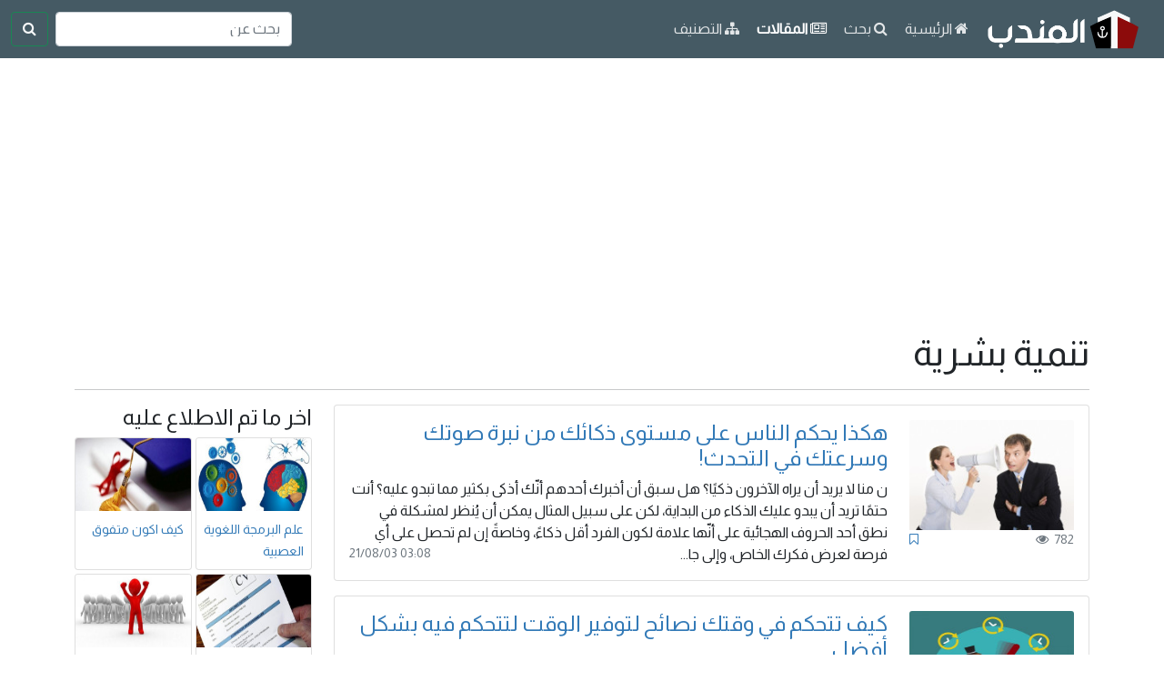

--- FILE ---
content_type: text/html; charset=UTF-8
request_url: https://almandab.com/articles?bycategory=27
body_size: 39926
content:
<!DOCTYPE html> <html lang="ar"  dir="rtl" > <head> <link rel="dns-prefetch" href="https://almandab.com"> <link rel="preconnect" href="https://www.googletagmanager.com"> <link rel="preconnect" href="https://ajax.googleapis.com"> <link rel="preconnect" href="https://stackpath.bootstrapcdn.com"> <link rel="preconnect" href="https://cdn.jsdelivr.net"> <meta charset="utf-8">  <meta name="title" content="تنمية بشرية - المندب"> <meta name="keywords" content="فهرس,معلومات,عربي,شامل,المندب"> <meta name="description" content="المندب، موقع فهرسة معلومات متنوعة سواء ثقافية او تقنية او صحية او رياضية او تاريخية او تنمية بشرية او عامة بمختلف المجالات"> <meta name="application-name" content="المندب"> <meta property="og:site_name" content="المندب"> <meta property="og:locale" content="ar_AR" />  <meta property="og:type" content="article">  <meta property="og:title" content="تنمية بشرية - المندب"> <meta property="og:url" content="https://almandab.com/articles"> <meta property="og:image" content="https://almandab.com/public/images/logo.png"> <meta property="og:description" content="المندب، موقع فهرسة معلومات متنوعة سواء ثقافية او تقنية او صحية او رياضية او تاريخية او تنمية بشرية او عامة بمختلف المجالات"> <meta name="twitter:card" content="summary_large_image"> <meta name="twitter:site" content="@المندب"> <meta name="twitter:creator" content="@المندب"> <meta name="twitter:image:width" content="630"/> <meta name="twitter:image:height" content="354"/>    <meta name="twitter:title" content="تنمية بشرية - المندب"> <meta name="twitter:description" content="المندب، موقع فهرسة معلومات متنوعة سواء ثقافية او تقنية او صحية او رياضية او تاريخية او تنمية بشرية او عامة بمختلف المجالات"> <meta name="twitter:image" content="https://almandab.com/public/images/logo.png"> <link rel="canonical" href="https://almandab.com/articles" /> <meta name="thumbnail" content="https://almandab.com/public/images/logo.png"> <meta name="viewport" content="width=device-width, initial-scale=1"> <meta name="theme-color" content="rgba(69,90,100,1)"> <title>تنمية بشرية - المندب</title> <link rel="shortcut icon" href="https://almandab.com/public/images/logo.ico"> <link rel="shortcut icon" href="https://almandab.com/public/images/logo.png" type="image/x-icon"> <link rel="apple-touch-icon" sizes="180x180" href="https://almandab.com/public/images/logo_180.png"> <link href="https://almandab.com/public/images/logo_192.png" rel="icon" sizes="192x192"> <link href="https://almandab.com/public/images/logo_128.png" rel="icon" sizes="128x128"> <meta name="csrf-token" content="UcA53odlACiDA7jRsl3HXJafRnnRiSbzeJJF3RS7"> <script src="/cdn-cgi/scripts/7d0fa10a/cloudflare-static/rocket-loader.min.js" data-cf-settings="38974ca44dfa41d736a672d2-|49"></script><link rel="preload" href="https://fonts.googleapis.com/css?family=Almarai&display=swap" as="style" onload="this.onload=null;this.rel='stylesheet'"><noscript><link rel="stylesheet" href="https://fonts.googleapis.com/css?family=Almarai&display=swap"></noscript><script src="/cdn-cgi/scripts/7d0fa10a/cloudflare-static/rocket-loader.min.js" data-cf-settings="38974ca44dfa41d736a672d2-|49"></script><link rel="preload" href="https://cdn.jsdelivr.net/npm/bootstrap@5.0.2/dist/css/bootstrap.rtl.min.css" as="style" onload="this.onload=null;this.rel='stylesheet'" crossorigin="anonymous"> <noscript><link rel="stylesheet" href="https://cdn.jsdelivr.net/npm/bootstrap@5.0.2/dist/css/bootstrap.rtl.min.css"></noscript> <style type="text/css"> @charset  "UTF-8"; :root{--bs-blue:#0d6efd;--bs-indigo:#6610f2;--bs-purple:#6f42c1;--bs-pink:#d63384;--bs-red:#dc3545;--bs-orange:#fd7e14;--bs-yellow:#ffc107;--bs-green:#198754;--bs-teal:#20c997;--bs-cyan:#0dcaf0;--bs-white:#fff;--bs-gray:#6c757d;--bs-gray-dark:#343a40;--bs-primary:#0d6efd;--bs-secondary:#6c757d;--bs-success:#198754;--bs-info:#0dcaf0;--bs-warning:#ffc107;--bs-danger:#dc3545;--bs-light:#f8f9fa;--bs-dark:#212529;--bs-font-sans-serif:system-ui,-apple-system,"Segoe UI",Roboto,"Helvetica Neue",Arial,"Noto Sans","Liberation Sans",sans-serif,"Apple Color Emoji","Segoe UI Emoji","Segoe UI Symbol","Noto Color Emoji";--bs-font-monospace:SFMono-Regular,Menlo,Monaco,Consolas,"Liberation Mono","Courier New",monospace;--bs-gradient:linear-gradient(180deg, rgba(255, 255, 255, 0.15), rgba(255, 255, 255, 0))}*,::after,::before{box-sizing:border-box}@media (prefers-reduced-motion:no-preference){:root{scroll-behavior:smooth}}body{margin:0;font-family:var(--bs-font-sans-serif);font-size:1rem;font-weight:400;line-height:1.5;color:#212529;background-color:#fff;-webkit-text-size-adjust:100%;-webkit-tap-highlight-color:transparent}hr{margin:1rem 0;color:inherit;background-color:currentColor;border:0;opacity:.25}hr:not([size]){height:1px}.h1,.h2,.h3,.h4,.h5,.h6,h1,h2,h3,h4,h5,h6{margin-top:0;margin-bottom:.5rem;font-weight:500;line-height:1.2}.h1,h1{font-size:calc(1.375rem + 1.5vw)}@media (min-width:1200px){.h1,h1{font-size:2.5rem}}.h2,h2{font-size:calc(1.325rem + .9vw)}@media (min-width:1200px){.h2,h2{font-size:2rem}}.h3,h3{font-size:calc(1.3rem + .6vw)}@media (min-width:1200px){.h3,h3{font-size:1.75rem}}.h4,h4{font-size:calc(1.275rem + .3vw)}@media (min-width:1200px){.h4,h4{font-size:1.5rem}}.h5,h5{font-size:1.25rem}.h6,h6{font-size:1rem}p{margin-top:0;margin-bottom:1rem}abbr[data-bs-original-title],abbr[title]{-webkit-text-decoration:underline dotted;text-decoration:underline dotted;cursor:help;-webkit-text-decoration-skip-ink:none;text-decoration-skip-ink:none}address{margin-bottom:1rem;font-style:normal;line-height:inherit}ol,ul{padding-left:2rem}dl,ol,ul{margin-top:0;margin-bottom:1rem}ol ol,ol ul,ul ol,ul ul{margin-bottom:0}dt{font-weight:700}dd{margin-bottom:.5rem;margin-left:0}blockquote{margin:0 0 1rem}b,strong{font-weight:bolder}.small,small{font-size:.875em}.mark,mark{padding:.2em;background-color:#fcf8e3}sub,sup{position:relative;font-size:.75em;line-height:0;vertical-align:baseline}sub{bottom:-.25em}sup{top:-.5em}a{color:#0d6efd;text-decoration:underline}a:hover{color:#0a58ca}a:not([href]):not([class]),a:not([href]):not([class]):hover{color:inherit;text-decoration:none}code,kbd,pre,samp{font-family:var(--bs-font-monospace);font-size:1em;direction:ltr;unicode-bidi:bidi-override}pre{display:block;margin-top:0;margin-bottom:1rem;overflow:auto;font-size:.875em}pre code{font-size:inherit;color:inherit;word-break:normal}code{font-size:.875em;color:#d63384;word-wrap:break-word}a>code{color:inherit}kbd{padding:.2rem .4rem;font-size:.875em;color:#fff;background-color:#212529;border-radius:.2rem}kbd kbd{padding:0;font-size:1em;font-weight:700}figure{margin:0 0 1rem}img,svg{vertical-align:middle}table{caption-side:bottom;border-collapse:collapse}caption{padding-top:.5rem;padding-bottom:.5rem;color:#6c757d;text-align:left}th{text-align:inherit;text-align:-webkit-match-parent}tbody,td,tfoot,th,thead,tr{border-color:inherit;border-style:solid;border-width:0}label{display:inline-block}button{border-radius:0}button:focus:not(:focus-visible){outline:0}button,input,optgroup,select,textarea{margin:0;font-family:inherit;font-size:inherit;line-height:inherit}button,select{text-transform:none}[role=button]{cursor:pointer}select{word-wrap:normal}select:disabled{opacity:1}[list]::-webkit-calendar-picker-indicator{display:none}[type=button],[type=reset],[type=submit],button{-webkit-appearance:button}[type=button]:not(:disabled),[type=reset]:not(:disabled),[type=submit]:not(:disabled),button:not(:disabled){cursor:pointer}::-moz-focus-inner{padding:0;border-style:none}textarea{resize:vertical}fieldset{min-width:0;padding:0;margin:0;border:0}legend{float:left;width:100%;padding:0;margin-bottom:.5rem;font-size:calc(1.275rem + .3vw);line-height:inherit}@media (min-width:1200px){legend{font-size:1.5rem}}legend+*{clear:left}::-webkit-datetime-edit-day-field,::-webkit-datetime-edit-fields-wrapper,::-webkit-datetime-edit-hour-field,::-webkit-datetime-edit-minute,::-webkit-datetime-edit-month-field,::-webkit-datetime-edit-text,::-webkit-datetime-edit-year-field{padding:0}::-webkit-inner-spin-button{height:auto}[type=search]{outline-offset:-2px;-webkit-appearance:textfield}::-webkit-search-decoration{-webkit-appearance:none}::-webkit-color-swatch-wrapper{padding:0}::file-selector-button{font:inherit}::-webkit-file-upload-button{font:inherit;-webkit-appearance:button}output{display:inline-block}iframe{border:0}summary{display:list-item;cursor:pointer}progress{vertical-align:baseline}[hidden]{display:none!important}.lead{font-size:1.25rem;font-weight:300}.display-1{font-size:calc(1.625rem + 4.5vw);font-weight:300;line-height:1.2}@media (min-width:1200px){.display-1{font-size:5rem}}.display-2{font-size:calc(1.575rem + 3.9vw);font-weight:300;line-height:1.2}@media (min-width:1200px){.display-2{font-size:4.5rem}}.display-3{font-size:calc(1.525rem + 3.3vw);font-weight:300;line-height:1.2}@media (min-width:1200px){.display-3{font-size:4rem}}.display-4{font-size:calc(1.475rem + 2.7vw);font-weight:300;line-height:1.2}@media (min-width:1200px){.display-4{font-size:3.5rem}}.display-5{font-size:calc(1.425rem + 2.1vw);font-weight:300;line-height:1.2}@media (min-width:1200px){.display-5{font-size:3rem}}.display-6{font-size:calc(1.375rem + 1.5vw);font-weight:300;line-height:1.2}@media (min-width:1200px){.display-6{font-size:2.5rem}}.list-unstyled{padding-left:0;list-style:none}.list-inline{padding-left:0;list-style:none}.list-inline-item{display:inline-block}.list-inline-item:not(:last-child){margin-right:.5rem}.initialism{font-size:.875em;text-transform:uppercase}.blockquote{margin-bottom:1rem;font-size:1.25rem}.blockquote>:last-child{margin-bottom:0}.blockquote-footer{margin-top:-1rem;margin-bottom:1rem;font-size:.875em;color:#6c757d}.blockquote-footer::before{content:"— "}.img-fluid{max-width:100%;height:auto}.img-thumbnail{padding:.25rem;background-color:#fff;border:1px solid #dee2e6;border-radius:.25rem;max-width:100%;height:auto}.figure{display:inline-block}.figure-img{margin-bottom:.5rem;line-height:1}.figure-caption{font-size:.875em;color:#6c757d}.container,.container-fluid,.container-lg,.container-md,.container-sm,.container-xl,.container-xxl{width:100%;padding-right:var(--bs-gutter-x,.75rem);padding-left:var(--bs-gutter-x,.75rem);margin-right:auto;margin-left:auto}@media (min-width:576px){.container,.container-sm{max-width:540px}}@media (min-width:768px){.container,.container-md,.container-sm{max-width:720px}}@media (min-width:992px){.container,.container-lg,.container-md,.container-sm{max-width:960px}}@media (min-width:1200px){.container,.container-lg,.container-md,.container-sm,.container-xl{max-width:1140px}}@media (min-width:1400px){.container,.container-lg,.container-md,.container-sm,.container-xl,.container-xxl{max-width:1320px}}.row{--bs-gutter-x:1.5rem;--bs-gutter-y:0;display:flex;flex-wrap:wrap;margin-top:calc(var(--bs-gutter-y) * -1);margin-right:calc(var(--bs-gutter-x) * -.5);margin-left:calc(var(--bs-gutter-x) * -.5)}.row>*{flex-shrink:0;width:100%;max-width:100%;padding-right:calc(var(--bs-gutter-x) * .5);padding-left:calc(var(--bs-gutter-x) * .5);margin-top:var(--bs-gutter-y)}.col{flex:1 0 0%}.row-cols-auto>*{flex:0 0 auto;width:auto}.row-cols-1>*{flex:0 0 auto;width:100%}.row-cols-2>*{flex:0 0 auto;width:50%}.row-cols-3>*{flex:0 0 auto;width:33.3333333333%}.row-cols-4>*{flex:0 0 auto;width:25%}.row-cols-5>*{flex:0 0 auto;width:20%}.row-cols-6>*{flex:0 0 auto;width:16.6666666667%}@media (min-width:576px){.col-sm{flex:1 0 0%}.row-cols-sm-auto>*{flex:0 0 auto;width:auto}.row-cols-sm-1>*{flex:0 0 auto;width:100%}.row-cols-sm-2>*{flex:0 0 auto;width:50%}.row-cols-sm-3>*{flex:0 0 auto;width:33.3333333333%}.row-cols-sm-4>*{flex:0 0 auto;width:25%}.row-cols-sm-5>*{flex:0 0 auto;width:20%}.row-cols-sm-6>*{flex:0 0 auto;width:16.6666666667%}}@media (min-width:768px){.col-md{flex:1 0 0%}.row-cols-md-auto>*{flex:0 0 auto;width:auto}.row-cols-md-1>*{flex:0 0 auto;width:100%}.row-cols-md-2>*{flex:0 0 auto;width:50%}.row-cols-md-3>*{flex:0 0 auto;width:33.3333333333%}.row-cols-md-4>*{flex:0 0 auto;width:25%}.row-cols-md-5>*{flex:0 0 auto;width:20%}.row-cols-md-6>*{flex:0 0 auto;width:16.6666666667%}}@media (min-width:992px){.col-lg{flex:1 0 0%}.row-cols-lg-auto>*{flex:0 0 auto;width:auto}.row-cols-lg-1>*{flex:0 0 auto;width:100%}.row-cols-lg-2>*{flex:0 0 auto;width:50%}.row-cols-lg-3>*{flex:0 0 auto;width:33.3333333333%}.row-cols-lg-4>*{flex:0 0 auto;width:25%}.row-cols-lg-5>*{flex:0 0 auto;width:20%}.row-cols-lg-6>*{flex:0 0 auto;width:16.6666666667%}}@media (min-width:1200px){.col-xl{flex:1 0 0%}.row-cols-xl-auto>*{flex:0 0 auto;width:auto}.row-cols-xl-1>*{flex:0 0 auto;width:100%}.row-cols-xl-2>*{flex:0 0 auto;width:50%}.row-cols-xl-3>*{flex:0 0 auto;width:33.3333333333%}.row-cols-xl-4>*{flex:0 0 auto;width:25%}.row-cols-xl-5>*{flex:0 0 auto;width:20%}.row-cols-xl-6>*{flex:0 0 auto;width:16.6666666667%}}@media (min-width:1400px){.col-xxl{flex:1 0 0%}.row-cols-xxl-auto>*{flex:0 0 auto;width:auto}.row-cols-xxl-1>*{flex:0 0 auto;width:100%}.row-cols-xxl-2>*{flex:0 0 auto;width:50%}.row-cols-xxl-3>*{flex:0 0 auto;width:33.3333333333%}.row-cols-xxl-4>*{flex:0 0 auto;width:25%}.row-cols-xxl-5>*{flex:0 0 auto;width:20%}.row-cols-xxl-6>*{flex:0 0 auto;width:16.6666666667%}}.col-auto{flex:0 0 auto;width:auto}.col-1{flex:0 0 auto;width:8.33333333%}.col-2{flex:0 0 auto;width:16.66666667%}.col-3{flex:0 0 auto;width:25%}.col-4{flex:0 0 auto;width:33.33333333%}.col-5{flex:0 0 auto;width:41.66666667%}.col-6{flex:0 0 auto;width:50%}.col-7{flex:0 0 auto;width:58.33333333%}.col-8{flex:0 0 auto;width:66.66666667%}.col-9{flex:0 0 auto;width:75%}.col-10{flex:0 0 auto;width:83.33333333%}.col-11{flex:0 0 auto;width:91.66666667%}.col-12{flex:0 0 auto;width:100%}.offset-1{margin-left:8.33333333%}.offset-2{margin-left:16.66666667%}.offset-3{margin-left:25%}.offset-4{margin-left:33.33333333%}.offset-5{margin-left:41.66666667%}.offset-6{margin-left:50%}.offset-7{margin-left:58.33333333%}.offset-8{margin-left:66.66666667%}.offset-9{margin-left:75%}.offset-10{margin-left:83.33333333%}.offset-11{margin-left:91.66666667%}.g-0,.gx-0{--bs-gutter-x:0}.g-0,.gy-0{--bs-gutter-y:0}.g-1,.gx-1{--bs-gutter-x:0.25rem}.g-1,.gy-1{--bs-gutter-y:0.25rem}.g-2,.gx-2{--bs-gutter-x:0.5rem}.g-2,.gy-2{--bs-gutter-y:0.5rem}.g-3,.gx-3{--bs-gutter-x:1rem}.g-3,.gy-3{--bs-gutter-y:1rem}.g-4,.gx-4{--bs-gutter-x:1.5rem}.g-4,.gy-4{--bs-gutter-y:1.5rem}.g-5,.gx-5{--bs-gutter-x:3rem}.g-5,.gy-5{--bs-gutter-y:3rem}@media (min-width:576px){.col-sm-auto{flex:0 0 auto;width:auto}.col-sm-1{flex:0 0 auto;width:8.33333333%}.col-sm-2{flex:0 0 auto;width:16.66666667%}.col-sm-3{flex:0 0 auto;width:25%}.col-sm-4{flex:0 0 auto;width:33.33333333%}.col-sm-5{flex:0 0 auto;width:41.66666667%}.col-sm-6{flex:0 0 auto;width:50%}.col-sm-7{flex:0 0 auto;width:58.33333333%}.col-sm-8{flex:0 0 auto;width:66.66666667%}.col-sm-9{flex:0 0 auto;width:75%}.col-sm-10{flex:0 0 auto;width:83.33333333%}.col-sm-11{flex:0 0 auto;width:91.66666667%}.col-sm-12{flex:0 0 auto;width:100%}.offset-sm-0{margin-left:0}.offset-sm-1{margin-left:8.33333333%}.offset-sm-2{margin-left:16.66666667%}.offset-sm-3{margin-left:25%}.offset-sm-4{margin-left:33.33333333%}.offset-sm-5{margin-left:41.66666667%}.offset-sm-6{margin-left:50%}.offset-sm-7{margin-left:58.33333333%}.offset-sm-8{margin-left:66.66666667%}.offset-sm-9{margin-left:75%}.offset-sm-10{margin-left:83.33333333%}.offset-sm-11{margin-left:91.66666667%}.g-sm-0,.gx-sm-0{--bs-gutter-x:0}.g-sm-0,.gy-sm-0{--bs-gutter-y:0}.g-sm-1,.gx-sm-1{--bs-gutter-x:0.25rem}.g-sm-1,.gy-sm-1{--bs-gutter-y:0.25rem}.g-sm-2,.gx-sm-2{--bs-gutter-x:0.5rem}.g-sm-2,.gy-sm-2{--bs-gutter-y:0.5rem}.g-sm-3,.gx-sm-3{--bs-gutter-x:1rem}.g-sm-3,.gy-sm-3{--bs-gutter-y:1rem}.g-sm-4,.gx-sm-4{--bs-gutter-x:1.5rem}.g-sm-4,.gy-sm-4{--bs-gutter-y:1.5rem}.g-sm-5,.gx-sm-5{--bs-gutter-x:3rem}.g-sm-5,.gy-sm-5{--bs-gutter-y:3rem}}@media (min-width:768px){.col-md-auto{flex:0 0 auto;width:auto}.col-md-1{flex:0 0 auto;width:8.33333333%}.col-md-2{flex:0 0 auto;width:16.66666667%}.col-md-3{flex:0 0 auto;width:25%}.col-md-4{flex:0 0 auto;width:33.33333333%}.col-md-5{flex:0 0 auto;width:41.66666667%}.col-md-6{flex:0 0 auto;width:50%}.col-md-7{flex:0 0 auto;width:58.33333333%}.col-md-8{flex:0 0 auto;width:66.66666667%}.col-md-9{flex:0 0 auto;width:75%}.col-md-10{flex:0 0 auto;width:83.33333333%}.col-md-11{flex:0 0 auto;width:91.66666667%}.col-md-12{flex:0 0 auto;width:100%}.offset-md-0{margin-left:0}.offset-md-1{margin-left:8.33333333%}.offset-md-2{margin-left:16.66666667%}.offset-md-3{margin-left:25%}.offset-md-4{margin-left:33.33333333%}.offset-md-5{margin-left:41.66666667%}.offset-md-6{margin-left:50%}.offset-md-7{margin-left:58.33333333%}.offset-md-8{margin-left:66.66666667%}.offset-md-9{margin-left:75%}.offset-md-10{margin-left:83.33333333%}.offset-md-11{margin-left:91.66666667%}.g-md-0,.gx-md-0{--bs-gutter-x:0}.g-md-0,.gy-md-0{--bs-gutter-y:0}.g-md-1,.gx-md-1{--bs-gutter-x:0.25rem}.g-md-1,.gy-md-1{--bs-gutter-y:0.25rem}.g-md-2,.gx-md-2{--bs-gutter-x:0.5rem}.g-md-2,.gy-md-2{--bs-gutter-y:0.5rem}.g-md-3,.gx-md-3{--bs-gutter-x:1rem}.g-md-3,.gy-md-3{--bs-gutter-y:1rem}.g-md-4,.gx-md-4{--bs-gutter-x:1.5rem}.g-md-4,.gy-md-4{--bs-gutter-y:1.5rem}.g-md-5,.gx-md-5{--bs-gutter-x:3rem}.g-md-5,.gy-md-5{--bs-gutter-y:3rem}}@media (min-width:992px){.col-lg-auto{flex:0 0 auto;width:auto}.col-lg-1{flex:0 0 auto;width:8.33333333%}.col-lg-2{flex:0 0 auto;width:16.66666667%}.col-lg-3{flex:0 0 auto;width:25%}.col-lg-4{flex:0 0 auto;width:33.33333333%}.col-lg-5{flex:0 0 auto;width:41.66666667%}.col-lg-6{flex:0 0 auto;width:50%}.col-lg-7{flex:0 0 auto;width:58.33333333%}.col-lg-8{flex:0 0 auto;width:66.66666667%}.col-lg-9{flex:0 0 auto;width:75%}.col-lg-10{flex:0 0 auto;width:83.33333333%}.col-lg-11{flex:0 0 auto;width:91.66666667%}.col-lg-12{flex:0 0 auto;width:100%}.offset-lg-0{margin-left:0}.offset-lg-1{margin-left:8.33333333%}.offset-lg-2{margin-left:16.66666667%}.offset-lg-3{margin-left:25%}.offset-lg-4{margin-left:33.33333333%}.offset-lg-5{margin-left:41.66666667%}.offset-lg-6{margin-left:50%}.offset-lg-7{margin-left:58.33333333%}.offset-lg-8{margin-left:66.66666667%}.offset-lg-9{margin-left:75%}.offset-lg-10{margin-left:83.33333333%}.offset-lg-11{margin-left:91.66666667%}.g-lg-0,.gx-lg-0{--bs-gutter-x:0}.g-lg-0,.gy-lg-0{--bs-gutter-y:0}.g-lg-1,.gx-lg-1{--bs-gutter-x:0.25rem}.g-lg-1,.gy-lg-1{--bs-gutter-y:0.25rem}.g-lg-2,.gx-lg-2{--bs-gutter-x:0.5rem}.g-lg-2,.gy-lg-2{--bs-gutter-y:0.5rem}.g-lg-3,.gx-lg-3{--bs-gutter-x:1rem}.g-lg-3,.gy-lg-3{--bs-gutter-y:1rem}.g-lg-4,.gx-lg-4{--bs-gutter-x:1.5rem}.g-lg-4,.gy-lg-4{--bs-gutter-y:1.5rem}.g-lg-5,.gx-lg-5{--bs-gutter-x:3rem}.g-lg-5,.gy-lg-5{--bs-gutter-y:3rem}}@media (min-width:1200px){.col-xl-auto{flex:0 0 auto;width:auto}.col-xl-1{flex:0 0 auto;width:8.33333333%}.col-xl-2{flex:0 0 auto;width:16.66666667%}.col-xl-3{flex:0 0 auto;width:25%}.col-xl-4{flex:0 0 auto;width:33.33333333%}.col-xl-5{flex:0 0 auto;width:41.66666667%}.col-xl-6{flex:0 0 auto;width:50%}.col-xl-7{flex:0 0 auto;width:58.33333333%}.col-xl-8{flex:0 0 auto;width:66.66666667%}.col-xl-9{flex:0 0 auto;width:75%}.col-xl-10{flex:0 0 auto;width:83.33333333%}.col-xl-11{flex:0 0 auto;width:91.66666667%}.col-xl-12{flex:0 0 auto;width:100%}.offset-xl-0{margin-left:0}.offset-xl-1{margin-left:8.33333333%}.offset-xl-2{margin-left:16.66666667%}.offset-xl-3{margin-left:25%}.offset-xl-4{margin-left:33.33333333%}.offset-xl-5{margin-left:41.66666667%}.offset-xl-6{margin-left:50%}.offset-xl-7{margin-left:58.33333333%}.offset-xl-8{margin-left:66.66666667%}.offset-xl-9{margin-left:75%}.offset-xl-10{margin-left:83.33333333%}.offset-xl-11{margin-left:91.66666667%}.g-xl-0,.gx-xl-0{--bs-gutter-x:0}.g-xl-0,.gy-xl-0{--bs-gutter-y:0}.g-xl-1,.gx-xl-1{--bs-gutter-x:0.25rem}.g-xl-1,.gy-xl-1{--bs-gutter-y:0.25rem}.g-xl-2,.gx-xl-2{--bs-gutter-x:0.5rem}.g-xl-2,.gy-xl-2{--bs-gutter-y:0.5rem}.g-xl-3,.gx-xl-3{--bs-gutter-x:1rem}.g-xl-3,.gy-xl-3{--bs-gutter-y:1rem}.g-xl-4,.gx-xl-4{--bs-gutter-x:1.5rem}.g-xl-4,.gy-xl-4{--bs-gutter-y:1.5rem}.g-xl-5,.gx-xl-5{--bs-gutter-x:3rem}.g-xl-5,.gy-xl-5{--bs-gutter-y:3rem}}@media (min-width:1400px){.col-xxl-auto{flex:0 0 auto;width:auto}.col-xxl-1{flex:0 0 auto;width:8.33333333%}.col-xxl-2{flex:0 0 auto;width:16.66666667%}.col-xxl-3{flex:0 0 auto;width:25%}.col-xxl-4{flex:0 0 auto;width:33.33333333%}.col-xxl-5{flex:0 0 auto;width:41.66666667%}.col-xxl-6{flex:0 0 auto;width:50%}.col-xxl-7{flex:0 0 auto;width:58.33333333%}.col-xxl-8{flex:0 0 auto;width:66.66666667%}.col-xxl-9{flex:0 0 auto;width:75%}.col-xxl-10{flex:0 0 auto;width:83.33333333%}.col-xxl-11{flex:0 0 auto;width:91.66666667%}.col-xxl-12{flex:0 0 auto;width:100%}.offset-xxl-0{margin-left:0}.offset-xxl-1{margin-left:8.33333333%}.offset-xxl-2{margin-left:16.66666667%}.offset-xxl-3{margin-left:25%}.offset-xxl-4{margin-left:33.33333333%}.offset-xxl-5{margin-left:41.66666667%}.offset-xxl-6{margin-left:50%}.offset-xxl-7{margin-left:58.33333333%}.offset-xxl-8{margin-left:66.66666667%}.offset-xxl-9{margin-left:75%}.offset-xxl-10{margin-left:83.33333333%}.offset-xxl-11{margin-left:91.66666667%}.g-xxl-0,.gx-xxl-0{--bs-gutter-x:0}.g-xxl-0,.gy-xxl-0{--bs-gutter-y:0}.g-xxl-1,.gx-xxl-1{--bs-gutter-x:0.25rem}.g-xxl-1,.gy-xxl-1{--bs-gutter-y:0.25rem}.g-xxl-2,.gx-xxl-2{--bs-gutter-x:0.5rem}.g-xxl-2,.gy-xxl-2{--bs-gutter-y:0.5rem}.g-xxl-3,.gx-xxl-3{--bs-gutter-x:1rem}.g-xxl-3,.gy-xxl-3{--bs-gutter-y:1rem}.g-xxl-4,.gx-xxl-4{--bs-gutter-x:1.5rem}.g-xxl-4,.gy-xxl-4{--bs-gutter-y:1.5rem}.g-xxl-5,.gx-xxl-5{--bs-gutter-x:3rem}.g-xxl-5,.gy-xxl-5{--bs-gutter-y:3rem}}.table{--bs-table-bg:transparent;--bs-table-accent-bg:transparent;--bs-table-striped-color:#212529;--bs-table-striped-bg:rgba(0, 0, 0, 0.05);--bs-table-active-color:#212529;--bs-table-active-bg:rgba(0, 0, 0, 0.1);--bs-table-hover-color:#212529;--bs-table-hover-bg:rgba(0, 0, 0, 0.075);width:100%;margin-bottom:1rem;color:#212529;vertical-align:top;border-color:#dee2e6}.table>:not(caption)>*>*{padding:.5rem .5rem;background-color:var(--bs-table-bg);border-bottom-width:1px;box-shadow:inset 0 0 0 9999px var(--bs-table-accent-bg)}.table>tbody{vertical-align:inherit}.table>thead{vertical-align:bottom}.table>:not(:last-child)>:last-child>*{border-bottom-color:currentColor}.caption-top{caption-side:top}.table-sm>:not(caption)>*>*{padding:.25rem .25rem}.table-bordered>:not(caption)>*{border-width:1px 0}.table-bordered>:not(caption)>*>*{border-width:0 1px}.table-borderless>:not(caption)>*>*{border-bottom-width:0}.table-striped>tbody>tr:nth-of-type(odd){--bs-table-accent-bg:var(--bs-table-striped-bg);color:var(--bs-table-striped-color)}.table-active{--bs-table-accent-bg:var(--bs-table-active-bg);color:var(--bs-table-active-color)}.table-hover>tbody>tr:hover{--bs-table-accent-bg:var(--bs-table-hover-bg);color:var(--bs-table-hover-color)}.table-primary{--bs-table-bg:#cfe2ff;--bs-table-striped-bg:#c5d7f2;--bs-table-striped-color:#000;--bs-table-active-bg:#bacbe6;--bs-table-active-color:#000;--bs-table-hover-bg:#bfd1ec;--bs-table-hover-color:#000;color:#000;border-color:#bacbe6}.table-secondary{--bs-table-bg:#e2e3e5;--bs-table-striped-bg:#d7d8da;--bs-table-striped-color:#000;--bs-table-active-bg:#cbccce;--bs-table-active-color:#000;--bs-table-hover-bg:#d1d2d4;--bs-table-hover-color:#000;color:#000;border-color:#cbccce}.table-success{--bs-table-bg:#d1e7dd;--bs-table-striped-bg:#c7dbd2;--bs-table-striped-color:#000;--bs-table-active-bg:#bcd0c7;--bs-table-active-color:#000;--bs-table-hover-bg:#c1d6cc;--bs-table-hover-color:#000;color:#000;border-color:#bcd0c7}.table-info{--bs-table-bg:#cff4fc;--bs-table-striped-bg:#c5e8ef;--bs-table-striped-color:#000;--bs-table-active-bg:#badce3;--bs-table-active-color:#000;--bs-table-hover-bg:#bfe2e9;--bs-table-hover-color:#000;color:#000;border-color:#badce3}.table-warning{--bs-table-bg:#fff3cd;--bs-table-striped-bg:#f2e7c3;--bs-table-striped-color:#000;--bs-table-active-bg:#e6dbb9;--bs-table-active-color:#000;--bs-table-hover-bg:#ece1be;--bs-table-hover-color:#000;color:#000;border-color:#e6dbb9}.table-danger{--bs-table-bg:#f8d7da;--bs-table-striped-bg:#eccccf;--bs-table-striped-color:#000;--bs-table-active-bg:#dfc2c4;--bs-table-active-color:#000;--bs-table-hover-bg:#e5c7ca;--bs-table-hover-color:#000;color:#000;border-color:#dfc2c4}.table-light{--bs-table-bg:#f8f9fa;--bs-table-striped-bg:#ecedee;--bs-table-striped-color:#000;--bs-table-active-bg:#dfe0e1;--bs-table-active-color:#000;--bs-table-hover-bg:#e5e6e7;--bs-table-hover-color:#000;color:#000;border-color:#dfe0e1}.table-dark{--bs-table-bg:#212529;--bs-table-striped-bg:#2c3034;--bs-table-striped-color:#fff;--bs-table-active-bg:#373b3e;--bs-table-active-color:#fff;--bs-table-hover-bg:#323539;--bs-table-hover-color:#fff;color:#fff;border-color:#373b3e}.table-responsive{overflow-x:auto;-webkit-overflow-scrolling:touch}@media (max-width:575.98px){.table-responsive-sm{overflow-x:auto;-webkit-overflow-scrolling:touch}}@media (max-width:767.98px){.table-responsive-md{overflow-x:auto;-webkit-overflow-scrolling:touch}}@media (max-width:991.98px){.table-responsive-lg{overflow-x:auto;-webkit-overflow-scrolling:touch}}@media (max-width:1199.98px){.table-responsive-xl{overflow-x:auto;-webkit-overflow-scrolling:touch}}@media (max-width:1399.98px){.table-responsive-xxl{overflow-x:auto;-webkit-overflow-scrolling:touch}}.form-label{margin-bottom:.5rem}.col-form-label{padding-top:calc(.375rem + 1px);padding-bottom:calc(.375rem + 1px);margin-bottom:0;font-size:inherit;line-height:1.5}.col-form-label-lg{padding-top:calc(.5rem + 1px);padding-bottom:calc(.5rem + 1px);font-size:1.25rem}.col-form-label-sm{padding-top:calc(.25rem + 1px);padding-bottom:calc(.25rem + 1px);font-size:.875rem}.form-text{margin-top:.25rem;font-size:.875em;color:#6c757d}.form-control{display:block;width:100%;padding:.375rem .75rem;font-size:1rem;font-weight:400;line-height:1.5;color:#212529;background-color:#fff;background-clip:padding-box;border:1px solid #ced4da;-webkit-appearance:none;-moz-appearance:none;appearance:none;border-radius:.25rem;transition:border-color .15s ease-in-out,box-shadow .15s ease-in-out}@media (prefers-reduced-motion:reduce){.form-control{transition:none}}.form-control[type=file]{overflow:hidden}.form-control[type=file]:not(:disabled):not([readonly]){cursor:pointer}.form-control:focus{color:#212529;background-color:#fff;border-color:#86b7fe;outline:0;box-shadow:0 0 0 .25rem rgba(13,110,253,.25)}.form-control::-webkit-date-and-time-value{height:1.5em}.form-control::-moz-placeholder{color:#6c757d;opacity:1}.form-control::placeholder{color:#6c757d;opacity:1}.form-control:disabled,.form-control[readonly]{background-color:#e9ecef;opacity:1}.form-control::file-selector-button{padding:.375rem .75rem;margin:-.375rem -.75rem;-webkit-margin-end:.75rem;margin-inline-end:.75rem;color:#212529;background-color:#e9ecef;pointer-events:none;border-color:inherit;border-style:solid;border-width:0;border-inline-end-width:1px;border-radius:0;transition:color .15s ease-in-out,background-color .15s ease-in-out,border-color .15s ease-in-out,box-shadow .15s ease-in-out}@media (prefers-reduced-motion:reduce){.form-control::file-selector-button{transition:none}}.form-control:hover:not(:disabled):not([readonly])::file-selector-button{background-color:#dde0e3}.form-control::-webkit-file-upload-button{padding:.375rem .75rem;margin:-.375rem -.75rem;-webkit-margin-end:.75rem;margin-inline-end:.75rem;color:#212529;background-color:#e9ecef;pointer-events:none;border-color:inherit;border-style:solid;border-width:0;border-inline-end-width:1px;border-radius:0;-webkit-transition:color .15s ease-in-out,background-color .15s ease-in-out,border-color .15s ease-in-out,box-shadow .15s ease-in-out;transition:color .15s ease-in-out,background-color .15s ease-in-out,border-color .15s ease-in-out,box-shadow .15s ease-in-out}@media (prefers-reduced-motion:reduce){.form-control::-webkit-file-upload-button{-webkit-transition:none;transition:none}}.form-control:hover:not(:disabled):not([readonly])::-webkit-file-upload-button{background-color:#dde0e3}.form-control-plaintext{display:block;width:100%;padding:.375rem 0;margin-bottom:0;line-height:1.5;color:#212529;background-color:transparent;border:solid transparent;border-width:1px 0}.form-control-plaintext.form-control-lg,.form-control-plaintext.form-control-sm{padding-right:0;padding-left:0}.form-control-sm{min-height:calc(1.5em + (.5rem + 2px));padding:.25rem .5rem;font-size:.875rem;border-radius:.2rem}.form-control-sm::file-selector-button{padding:.25rem .5rem;margin:-.25rem -.5rem;-webkit-margin-end:.5rem;margin-inline-end:.5rem}.form-control-sm::-webkit-file-upload-button{padding:.25rem .5rem;margin:-.25rem -.5rem;-webkit-margin-end:.5rem;margin-inline-end:.5rem}.form-control-lg{min-height:calc(1.5em + (1rem + 2px));padding:.5rem 1rem;font-size:1.25rem;border-radius:.3rem}.form-control-lg::file-selector-button{padding:.5rem 1rem;margin:-.5rem -1rem;-webkit-margin-end:1rem;margin-inline-end:1rem}.form-control-lg::-webkit-file-upload-button{padding:.5rem 1rem;margin:-.5rem -1rem;-webkit-margin-end:1rem;margin-inline-end:1rem}textarea.form-control{min-height:calc(1.5em + (.75rem + 2px))}textarea.form-control-sm{min-height:calc(1.5em + (.5rem + 2px))}textarea.form-control-lg{min-height:calc(1.5em + (1rem + 2px))}.form-control-color{max-width:3rem;height:auto;padding:.375rem}.form-control-color:not(:disabled):not([readonly]){cursor:pointer}.form-control-color::-moz-color-swatch{height:1.5em;border-radius:.25rem}.form-control-color::-webkit-color-swatch{height:1.5em;border-radius:.25rem}.form-select{display:block;width:100%;padding:.375rem 2.25rem .375rem .75rem;-moz-padding-start:calc(0.75rem - 3px);font-size:1rem;font-weight:400;line-height:1.5;color:#212529;background-color:#fff;background-image:url("data:image/svg+xml,%3csvg xmlns='http://www.w3.org/2000/svg' viewBox='0 0 16 16'%3e%3cpath fill='none' stroke='%23343a40' stroke-linecap='round' stroke-linejoin='round' stroke-width='2' d='M2 5l6 6 6-6'/%3e%3c/svg%3e");background-repeat:no-repeat;background-position:right .75rem center;background-size:16px 12px;border:1px solid #ced4da;border-radius:.25rem;transition:border-color .15s ease-in-out,box-shadow .15s ease-in-out;-webkit-appearance:none;-moz-appearance:none;appearance:none}@media (prefers-reduced-motion:reduce){.form-select{transition:none}}.form-select:focus{border-color:#86b7fe;outline:0;box-shadow:0 0 0 .25rem rgba(13,110,253,.25)}.form-select[multiple],.form-select[size]:not([size="1"]){padding-right:.75rem;background-image:none}.form-select:disabled{background-color:#e9ecef}.form-select:-moz-focusring{color:transparent;text-shadow:0 0 0 #212529}.form-select-sm{padding-top:.25rem;padding-bottom:.25rem;padding-left:.5rem;font-size:.875rem}.form-select-lg{padding-top:.5rem;padding-bottom:.5rem;padding-left:1rem;font-size:1.25rem}.form-check{display:block;min-height:1.5rem;padding-left:1.5em;margin-bottom:.125rem}.form-check .form-check-input{float:left;margin-left:-1.5em}.form-check-input{width:1em;height:1em;margin-top:.25em;vertical-align:top;background-color:#fff;background-repeat:no-repeat;background-position:center;background-size:contain;border:1px solid rgba(0,0,0,.25);-webkit-appearance:none;-moz-appearance:none;appearance:none;-webkit-print-color-adjust:exact;color-adjust:exact}.form-check-input[type=checkbox]{border-radius:.25em}.form-check-input[type=radio]{border-radius:50%}.form-check-input:active{filter:brightness(90%)}.form-check-input:focus{border-color:#86b7fe;outline:0;box-shadow:0 0 0 .25rem rgba(13,110,253,.25)}.form-check-input:checked{background-color:#0d6efd;border-color:#0d6efd}.form-check-input:checked[type=checkbox]{background-image:url("data:image/svg+xml,%3csvg xmlns='http://www.w3.org/2000/svg' viewBox='0 0 20 20'%3e%3cpath fill='none' stroke='%23fff' stroke-linecap='round' stroke-linejoin='round' stroke-width='3' d='M6 10l3 3l6-6'/%3e%3c/svg%3e")}.form-check-input:checked[type=radio]{background-image:url("data:image/svg+xml,%3csvg xmlns='http://www.w3.org/2000/svg' viewBox='-4 -4 8 8'%3e%3ccircle r='2' fill='%23fff'/%3e%3c/svg%3e")}.form-check-input[type=checkbox]:indeterminate{background-color:#0d6efd;border-color:#0d6efd;background-image:url("data:image/svg+xml,%3csvg xmlns='http://www.w3.org/2000/svg' viewBox='0 0 20 20'%3e%3cpath fill='none' stroke='%23fff' stroke-linecap='round' stroke-linejoin='round' stroke-width='3' d='M6 10h8'/%3e%3c/svg%3e")}.form-check-input:disabled{pointer-events:none;filter:none;opacity:.5}.form-check-input:disabled~.form-check-label,.form-check-input[disabled]~.form-check-label{opacity:.5}.form-switch{padding-left:2.5em}.form-switch .form-check-input{width:2em;margin-left:-2.5em;background-image:url("data:image/svg+xml,%3csvg xmlns='http://www.w3.org/2000/svg' viewBox='-4 -4 8 8'%3e%3ccircle r='3' fill='rgba%280, 0, 0, 0.25%29'/%3e%3c/svg%3e");background-position:left center;border-radius:2em;transition:background-position .15s ease-in-out}@media (prefers-reduced-motion:reduce){.form-switch .form-check-input{transition:none}}.form-switch .form-check-input:focus{background-image:url("data:image/svg+xml,%3csvg xmlns='http://www.w3.org/2000/svg' viewBox='-4 -4 8 8'%3e%3ccircle r='3' fill='%2386b7fe'/%3e%3c/svg%3e")}.form-switch .form-check-input:checked{background-position:right center;background-image:url("data:image/svg+xml,%3csvg xmlns='http://www.w3.org/2000/svg' viewBox='-4 -4 8 8'%3e%3ccircle r='3' fill='%23fff'/%3e%3c/svg%3e")}.form-check-inline{display:inline-block;margin-right:1rem}.btn-check{position:absolute;clip:rect(0,0,0,0);pointer-events:none}.btn-check:disabled+.btn,.btn-check[disabled]+.btn{pointer-events:none;filter:none;opacity:.65}.form-range{width:100%;height:1.5rem;padding:0;background-color:transparent;-webkit-appearance:none;-moz-appearance:none;appearance:none}.form-range:focus{outline:0}.form-range:focus::-webkit-slider-thumb{box-shadow:0 0 0 1px #fff,0 0 0 .25rem rgba(13,110,253,.25)}.form-range:focus::-moz-range-thumb{box-shadow:0 0 0 1px #fff,0 0 0 .25rem rgba(13,110,253,.25)}.form-range::-moz-focus-outer{border:0}.form-range::-webkit-slider-thumb{width:1rem;height:1rem;margin-top:-.25rem;background-color:#0d6efd;border:0;border-radius:1rem;-webkit-transition:background-color .15s ease-in-out,border-color .15s ease-in-out,box-shadow .15s ease-in-out;transition:background-color .15s ease-in-out,border-color .15s ease-in-out,box-shadow .15s ease-in-out;-webkit-appearance:none;appearance:none}@media (prefers-reduced-motion:reduce){.form-range::-webkit-slider-thumb{-webkit-transition:none;transition:none}}.form-range::-webkit-slider-thumb:active{background-color:#b6d4fe}.form-range::-webkit-slider-runnable-track{width:100%;height:.5rem;color:transparent;cursor:pointer;background-color:#dee2e6;border-color:transparent;border-radius:1rem}.form-range::-moz-range-thumb{width:1rem;height:1rem;background-color:#0d6efd;border:0;border-radius:1rem;-moz-transition:background-color .15s ease-in-out,border-color .15s ease-in-out,box-shadow .15s ease-in-out;transition:background-color .15s ease-in-out,border-color .15s ease-in-out,box-shadow .15s ease-in-out;-moz-appearance:none;appearance:none}@media (prefers-reduced-motion:reduce){.form-range::-moz-range-thumb{-moz-transition:none;transition:none}}.form-range::-moz-range-thumb:active{background-color:#b6d4fe}.form-range::-moz-range-track{width:100%;height:.5rem;color:transparent;cursor:pointer;background-color:#dee2e6;border-color:transparent;border-radius:1rem}.form-range:disabled{pointer-events:none}.form-range:disabled::-webkit-slider-thumb{background-color:#adb5bd}.form-range:disabled::-moz-range-thumb{background-color:#adb5bd}.form-floating{position:relative}.form-floating>.form-control,.form-floating>.form-select{height:calc(3.5rem + 2px);line-height:1.25}.form-floating>label{position:absolute;top:0;left:0;height:100%;padding:1rem .75rem;pointer-events:none;border:1px solid transparent;transform-origin:0 0;transition:opacity .1s ease-in-out,transform .1s ease-in-out}@media (prefers-reduced-motion:reduce){.form-floating>label{transition:none}}.form-floating>.form-control{padding:1rem .75rem}.form-floating>.form-control::-moz-placeholder{color:transparent}.form-floating>.form-control::placeholder{color:transparent}.form-floating>.form-control:not(:-moz-placeholder-shown){padding-top:1.625rem;padding-bottom:.625rem}.form-floating>.form-control:focus,.form-floating>.form-control:not(:placeholder-shown){padding-top:1.625rem;padding-bottom:.625rem}.form-floating>.form-control:-webkit-autofill{padding-top:1.625rem;padding-bottom:.625rem}.form-floating>.form-select{padding-top:1.625rem;padding-bottom:.625rem}.form-floating>.form-control:not(:-moz-placeholder-shown)~label{opacity:.65;transform:scale(.85) translateY(-.5rem) translateX(.15rem)}.form-floating>.form-control:focus~label,.form-floating>.form-control:not(:placeholder-shown)~label,.form-floating>.form-select~label{opacity:.65;transform:scale(.85) translateY(-.5rem) translateX(.15rem)}.form-floating>.form-control:-webkit-autofill~label{opacity:.65;transform:scale(.85) translateY(-.5rem) translateX(.15rem)}.input-group{position:relative;display:flex;flex-wrap:wrap;align-items:stretch;width:100%}.input-group>.form-control,.input-group>.form-select{position:relative;flex:1 1 auto;width:1%;min-width:0}.input-group>.form-control:focus,.input-group>.form-select:focus{z-index:3}.input-group .btn{position:relative;z-index:2}.input-group .btn:focus{z-index:3}.input-group-text{display:flex;align-items:center;padding:.375rem .75rem;font-size:1rem;font-weight:400;line-height:1.5;color:#212529;text-align:center;white-space:nowrap;background-color:#e9ecef;border:1px solid #ced4da;border-radius:.25rem}.input-group-lg>.btn,.input-group-lg>.form-control,.input-group-lg>.form-select,.input-group-lg>.input-group-text{padding:.5rem 1rem;font-size:1.25rem;border-radius:.3rem}.input-group-sm>.btn,.input-group-sm>.form-control,.input-group-sm>.form-select,.input-group-sm>.input-group-text{padding:.25rem .5rem;font-size:.875rem;border-radius:.2rem}.input-group-lg>.form-select,.input-group-sm>.form-select{padding-right:3rem}.input-group:not(.has-validation)>.dropdown-toggle:nth-last-child(n+3),.input-group:not(.has-validation)>:not(:last-child):not(.dropdown-toggle):not(.dropdown-menu){border-top-right-radius:0;border-bottom-right-radius:0}.input-group.has-validation>.dropdown-toggle:nth-last-child(n+4),.input-group.has-validation>:nth-last-child(n+3):not(.dropdown-toggle):not(.dropdown-menu){border-top-right-radius:0;border-bottom-right-radius:0}.input-group>:not(:first-child):not(.dropdown-menu):not(.valid-tooltip):not(.valid-feedback):not(.invalid-tooltip):not(.invalid-feedback){margin-left:-1px;border-top-left-radius:0;border-bottom-left-radius:0}.valid-feedback{display:none;width:100%;margin-top:.25rem;font-size:.875em;color:#198754}.valid-tooltip{position:absolute;top:100%;z-index:5;display:none;max-width:100%;padding:.25rem .5rem;margin-top:.1rem;font-size:.875rem;color:#fff;background-color:rgba(25,135,84,.9);border-radius:.25rem}.is-valid~.valid-feedback,.is-valid~.valid-tooltip,.was-validated :valid~.valid-feedback,.was-validated :valid~.valid-tooltip{display:block}.form-control.is-valid,.was-validated .form-control:valid{border-color:#198754;padding-right:calc(1.5em + .75rem);background-image:url("data:image/svg+xml,%3csvg xmlns='http://www.w3.org/2000/svg' viewBox='0 0 8 8'%3e%3cpath fill='%23198754' d='M2.3 6.73L.6 4.53c-.4-1.04.46-1.4 1.1-.8l1.1 1.4 3.4-3.8c.6-.63 1.6-.27 1.2.7l-4 4.6c-.43.5-.8.4-1.1.1z'/%3e%3c/svg%3e");background-repeat:no-repeat;background-position:right calc(.375em + .1875rem) center;background-size:calc(.75em + .375rem) calc(.75em + .375rem)}.form-control.is-valid:focus,.was-validated .form-control:valid:focus{border-color:#198754;box-shadow:0 0 0 .25rem rgba(25,135,84,.25)}.was-validated textarea.form-control:valid,textarea.form-control.is-valid{padding-right:calc(1.5em + .75rem);background-position:top calc(.375em + .1875rem) right calc(.375em + .1875rem)}.form-select.is-valid,.was-validated .form-select:valid{border-color:#198754}.form-select.is-valid:not([multiple]):not([size]),.form-select.is-valid:not([multiple])[size="1"],.was-validated .form-select:valid:not([multiple]):not([size]),.was-validated .form-select:valid:not([multiple])[size="1"]{padding-right:4.125rem;background-image:url("data:image/svg+xml,%3csvg xmlns='http://www.w3.org/2000/svg' viewBox='0 0 16 16'%3e%3cpath fill='none' stroke='%23343a40' stroke-linecap='round' stroke-linejoin='round' stroke-width='2' d='M2 5l6 6 6-6'/%3e%3c/svg%3e"),url("data:image/svg+xml,%3csvg xmlns='http://www.w3.org/2000/svg' viewBox='0 0 8 8'%3e%3cpath fill='%23198754' d='M2.3 6.73L.6 4.53c-.4-1.04.46-1.4 1.1-.8l1.1 1.4 3.4-3.8c.6-.63 1.6-.27 1.2.7l-4 4.6c-.43.5-.8.4-1.1.1z'/%3e%3c/svg%3e");background-position:right .75rem center,center right 2.25rem;background-size:16px 12px,calc(.75em + .375rem) calc(.75em + .375rem)}.form-select.is-valid:focus,.was-validated .form-select:valid:focus{border-color:#198754;box-shadow:0 0 0 .25rem rgba(25,135,84,.25)}.form-check-input.is-valid,.was-validated .form-check-input:valid{border-color:#198754}.form-check-input.is-valid:checked,.was-validated .form-check-input:valid:checked{background-color:#198754}.form-check-input.is-valid:focus,.was-validated .form-check-input:valid:focus{box-shadow:0 0 0 .25rem rgba(25,135,84,.25)}.form-check-input.is-valid~.form-check-label,.was-validated .form-check-input:valid~.form-check-label{color:#198754}.form-check-inline .form-check-input~.valid-feedback{margin-left:.5em}.input-group .form-control.is-valid,.input-group .form-select.is-valid,.was-validated .input-group .form-control:valid,.was-validated .input-group .form-select:valid{z-index:1}.input-group .form-control.is-valid:focus,.input-group .form-select.is-valid:focus,.was-validated .input-group .form-control:valid:focus,.was-validated .input-group .form-select:valid:focus{z-index:3}.invalid-feedback{display:none;width:100%;margin-top:.25rem;font-size:.875em;color:#dc3545}.invalid-tooltip{position:absolute;top:100%;z-index:5;display:none;max-width:100%;padding:.25rem .5rem;margin-top:.1rem;font-size:.875rem;color:#fff;background-color:rgba(220,53,69,.9);border-radius:.25rem}.is-invalid~.invalid-feedback,.is-invalid~.invalid-tooltip,.was-validated :invalid~.invalid-feedback,.was-validated :invalid~.invalid-tooltip{display:block}.form-control.is-invalid,.was-validated .form-control:invalid{border-color:#dc3545;padding-right:calc(1.5em + .75rem);background-image:url("data:image/svg+xml,%3csvg xmlns='http://www.w3.org/2000/svg' viewBox='0 0 12 12' width='12' height='12' fill='none' stroke='%23dc3545'%3e%3ccircle cx='6' cy='6' r='4.5'/%3e%3cpath stroke-linejoin='round' d='M5.8 3.6h.4L6 6.5z'/%3e%3ccircle cx='6' cy='8.2' r='.6' fill='%23dc3545' stroke='none'/%3e%3c/svg%3e");background-repeat:no-repeat;background-position:right calc(.375em + .1875rem) center;background-size:calc(.75em + .375rem) calc(.75em + .375rem)}.form-control.is-invalid:focus,.was-validated .form-control:invalid:focus{border-color:#dc3545;box-shadow:0 0 0 .25rem rgba(220,53,69,.25)}.was-validated textarea.form-control:invalid,textarea.form-control.is-invalid{padding-right:calc(1.5em + .75rem);background-position:top calc(.375em + .1875rem) right calc(.375em + .1875rem)}.form-select.is-invalid,.was-validated .form-select:invalid{border-color:#dc3545}.form-select.is-invalid:not([multiple]):not([size]),.form-select.is-invalid:not([multiple])[size="1"],.was-validated .form-select:invalid:not([multiple]):not([size]),.was-validated .form-select:invalid:not([multiple])[size="1"]{padding-right:4.125rem;background-image:url("data:image/svg+xml,%3csvg xmlns='http://www.w3.org/2000/svg' viewBox='0 0 16 16'%3e%3cpath fill='none' stroke='%23343a40' stroke-linecap='round' stroke-linejoin='round' stroke-width='2' d='M2 5l6 6 6-6'/%3e%3c/svg%3e"),url("data:image/svg+xml,%3csvg xmlns='http://www.w3.org/2000/svg' viewBox='0 0 12 12' width='12' height='12' fill='none' stroke='%23dc3545'%3e%3ccircle cx='6' cy='6' r='4.5'/%3e%3cpath stroke-linejoin='round' d='M5.8 3.6h.4L6 6.5z'/%3e%3ccircle cx='6' cy='8.2' r='.6' fill='%23dc3545' stroke='none'/%3e%3c/svg%3e");background-position:right .75rem center,center right 2.25rem;background-size:16px 12px,calc(.75em + .375rem) calc(.75em + .375rem)}.form-select.is-invalid:focus,.was-validated .form-select:invalid:focus{border-color:#dc3545;box-shadow:0 0 0 .25rem rgba(220,53,69,.25)}.form-check-input.is-invalid,.was-validated .form-check-input:invalid{border-color:#dc3545}.form-check-input.is-invalid:checked,.was-validated .form-check-input:invalid:checked{background-color:#dc3545}.form-check-input.is-invalid:focus,.was-validated .form-check-input:invalid:focus{box-shadow:0 0 0 .25rem rgba(220,53,69,.25)}.form-check-input.is-invalid~.form-check-label,.was-validated .form-check-input:invalid~.form-check-label{color:#dc3545}.form-check-inline .form-check-input~.invalid-feedback{margin-left:.5em}.input-group .form-control.is-invalid,.input-group .form-select.is-invalid,.was-validated .input-group .form-control:invalid,.was-validated .input-group .form-select:invalid{z-index:2}.input-group .form-control.is-invalid:focus,.input-group .form-select.is-invalid:focus,.was-validated .input-group .form-control:invalid:focus,.was-validated .input-group .form-select:invalid:focus{z-index:3}.btn{display:inline-block;font-weight:400;line-height:1.5;color:#212529;text-align:center;text-decoration:none;vertical-align:middle;cursor:pointer;-webkit-user-select:none;-moz-user-select:none;user-select:none;background-color:transparent;border:1px solid transparent;padding:.375rem .75rem;font-size:1rem;border-radius:.25rem;transition:color .15s ease-in-out,background-color .15s ease-in-out,border-color .15s ease-in-out,box-shadow .15s ease-in-out}@media (prefers-reduced-motion:reduce){.btn{transition:none}}.btn:hover{color:#212529}.btn-check:focus+.btn,.btn:focus{outline:0;box-shadow:0 0 0 .25rem rgba(13,110,253,.25)}.btn.disabled,.btn:disabled,fieldset:disabled .btn{pointer-events:none;opacity:.65}.btn-primary{color:#fff;background-color:#0d6efd;border-color:#0d6efd}.btn-primary:hover{color:#fff;background-color:#0b5ed7;border-color:#0a58ca}.btn-check:focus+.btn-primary,.btn-primary:focus{color:#fff;background-color:#0b5ed7;border-color:#0a58ca;box-shadow:0 0 0 .25rem rgba(49,132,253,.5)}.btn-check:active+.btn-primary,.btn-check:checked+.btn-primary,.btn-primary.active,.btn-primary:active,.show>.btn-primary.dropdown-toggle{color:#fff;background-color:#0a58ca;border-color:#0a53be}.btn-check:active+.btn-primary:focus,.btn-check:checked+.btn-primary:focus,.btn-primary.active:focus,.btn-primary:active:focus,.show>.btn-primary.dropdown-toggle:focus{box-shadow:0 0 0 .25rem rgba(49,132,253,.5)}.btn-primary.disabled,.btn-primary:disabled{color:#fff;background-color:#0d6efd;border-color:#0d6efd}.btn-secondary{color:#fff;background-color:#6c757d;border-color:#6c757d}.btn-secondary:hover{color:#fff;background-color:#5c636a;border-color:#565e64}.btn-check:focus+.btn-secondary,.btn-secondary:focus{color:#fff;background-color:#5c636a;border-color:#565e64;box-shadow:0 0 0 .25rem rgba(130,138,145,.5)}.btn-check:active+.btn-secondary,.btn-check:checked+.btn-secondary,.btn-secondary.active,.btn-secondary:active,.show>.btn-secondary.dropdown-toggle{color:#fff;background-color:#565e64;border-color:#51585e}.btn-check:active+.btn-secondary:focus,.btn-check:checked+.btn-secondary:focus,.btn-secondary.active:focus,.btn-secondary:active:focus,.show>.btn-secondary.dropdown-toggle:focus{box-shadow:0 0 0 .25rem rgba(130,138,145,.5)}.btn-secondary.disabled,.btn-secondary:disabled{color:#fff;background-color:#6c757d;border-color:#6c757d}.btn-success{color:#fff;background-color:#198754;border-color:#198754}.btn-success:hover{color:#fff;background-color:#157347;border-color:#146c43}.btn-check:focus+.btn-success,.btn-success:focus{color:#fff;background-color:#157347;border-color:#146c43;box-shadow:0 0 0 .25rem rgba(60,153,110,.5)}.btn-check:active+.btn-success,.btn-check:checked+.btn-success,.btn-success.active,.btn-success:active,.show>.btn-success.dropdown-toggle{color:#fff;background-color:#146c43;border-color:#13653f}.btn-check:active+.btn-success:focus,.btn-check:checked+.btn-success:focus,.btn-success.active:focus,.btn-success:active:focus,.show>.btn-success.dropdown-toggle:focus{box-shadow:0 0 0 .25rem rgba(60,153,110,.5)}.btn-success.disabled,.btn-success:disabled{color:#fff;background-color:#198754;border-color:#198754}.btn-info{color:#000;background-color:#0dcaf0;border-color:#0dcaf0}.btn-info:hover{color:#000;background-color:#31d2f2;border-color:#25cff2}.btn-check:focus+.btn-info,.btn-info:focus{color:#000;background-color:#31d2f2;border-color:#25cff2;box-shadow:0 0 0 .25rem rgba(11,172,204,.5)}.btn-check:active+.btn-info,.btn-check:checked+.btn-info,.btn-info.active,.btn-info:active,.show>.btn-info.dropdown-toggle{color:#000;background-color:#3dd5f3;border-color:#25cff2}.btn-check:active+.btn-info:focus,.btn-check:checked+.btn-info:focus,.btn-info.active:focus,.btn-info:active:focus,.show>.btn-info.dropdown-toggle:focus{box-shadow:0 0 0 .25rem rgba(11,172,204,.5)}.btn-info.disabled,.btn-info:disabled{color:#000;background-color:#0dcaf0;border-color:#0dcaf0}.btn-warning{color:#000;background-color:#ffc107;border-color:#ffc107}.btn-warning:hover{color:#000;background-color:#ffca2c;border-color:#ffc720}.btn-check:focus+.btn-warning,.btn-warning:focus{color:#000;background-color:#ffca2c;border-color:#ffc720;box-shadow:0 0 0 .25rem rgba(217,164,6,.5)}.btn-check:active+.btn-warning,.btn-check:checked+.btn-warning,.btn-warning.active,.btn-warning:active,.show>.btn-warning.dropdown-toggle{color:#000;background-color:#ffcd39;border-color:#ffc720}.btn-check:active+.btn-warning:focus,.btn-check:checked+.btn-warning:focus,.btn-warning.active:focus,.btn-warning:active:focus,.show>.btn-warning.dropdown-toggle:focus{box-shadow:0 0 0 .25rem rgba(217,164,6,.5)}.btn-warning.disabled,.btn-warning:disabled{color:#000;background-color:#ffc107;border-color:#ffc107}.btn-danger{color:#fff;background-color:#dc3545;border-color:#dc3545}.btn-danger:hover{color:#fff;background-color:#bb2d3b;border-color:#b02a37}.btn-check:focus+.btn-danger,.btn-danger:focus{color:#fff;background-color:#bb2d3b;border-color:#b02a37;box-shadow:0 0 0 .25rem rgba(225,83,97,.5)}.btn-check:active+.btn-danger,.btn-check:checked+.btn-danger,.btn-danger.active,.btn-danger:active,.show>.btn-danger.dropdown-toggle{color:#fff;background-color:#b02a37;border-color:#a52834}.btn-check:active+.btn-danger:focus,.btn-check:checked+.btn-danger:focus,.btn-danger.active:focus,.btn-danger:active:focus,.show>.btn-danger.dropdown-toggle:focus{box-shadow:0 0 0 .25rem rgba(225,83,97,.5)}.btn-danger.disabled,.btn-danger:disabled{color:#fff;background-color:#dc3545;border-color:#dc3545}.btn-light{color:#000;background-color:#f8f9fa;border-color:#f8f9fa}.btn-light:hover{color:#000;background-color:#f9fafb;border-color:#f9fafb}.btn-check:focus+.btn-light,.btn-light:focus{color:#000;background-color:#f9fafb;border-color:#f9fafb;box-shadow:0 0 0 .25rem rgba(211,212,213,.5)}.btn-check:active+.btn-light,.btn-check:checked+.btn-light,.btn-light.active,.btn-light:active,.show>.btn-light.dropdown-toggle{color:#000;background-color:#f9fafb;border-color:#f9fafb}.btn-check:active+.btn-light:focus,.btn-check:checked+.btn-light:focus,.btn-light.active:focus,.btn-light:active:focus,.show>.btn-light.dropdown-toggle:focus{box-shadow:0 0 0 .25rem rgba(211,212,213,.5)}.btn-light.disabled,.btn-light:disabled{color:#000;background-color:#f8f9fa;border-color:#f8f9fa}.btn-dark{color:#fff;background-color:#212529;border-color:#212529}.btn-dark:hover{color:#fff;background-color:#1c1f23;border-color:#1a1e21}.btn-check:focus+.btn-dark,.btn-dark:focus{color:#fff;background-color:#1c1f23;border-color:#1a1e21;box-shadow:0 0 0 .25rem rgba(66,70,73,.5)}.btn-check:active+.btn-dark,.btn-check:checked+.btn-dark,.btn-dark.active,.btn-dark:active,.show>.btn-dark.dropdown-toggle{color:#fff;background-color:#1a1e21;border-color:#191c1f}.btn-check:active+.btn-dark:focus,.btn-check:checked+.btn-dark:focus,.btn-dark.active:focus,.btn-dark:active:focus,.show>.btn-dark.dropdown-toggle:focus{box-shadow:0 0 0 .25rem rgba(66,70,73,.5)}.btn-dark.disabled,.btn-dark:disabled{color:#fff;background-color:#212529;border-color:#212529}.btn-outline-primary{color:#0d6efd;border-color:#0d6efd}.btn-outline-primary:hover{color:#fff;background-color:#0d6efd;border-color:#0d6efd}.btn-check:focus+.btn-outline-primary,.btn-outline-primary:focus{box-shadow:0 0 0 .25rem rgba(13,110,253,.5)}.btn-check:active+.btn-outline-primary,.btn-check:checked+.btn-outline-primary,.btn-outline-primary.active,.btn-outline-primary.dropdown-toggle.show,.btn-outline-primary:active{color:#fff;background-color:#0d6efd;border-color:#0d6efd}.btn-check:active+.btn-outline-primary:focus,.btn-check:checked+.btn-outline-primary:focus,.btn-outline-primary.active:focus,.btn-outline-primary.dropdown-toggle.show:focus,.btn-outline-primary:active:focus{box-shadow:0 0 0 .25rem rgba(13,110,253,.5)}.btn-outline-primary.disabled,.btn-outline-primary:disabled{color:#0d6efd;background-color:transparent}.btn-outline-secondary{color:#6c757d;border-color:#6c757d}.btn-outline-secondary:hover{color:#fff;background-color:#6c757d;border-color:#6c757d}.btn-check:focus+.btn-outline-secondary,.btn-outline-secondary:focus{box-shadow:0 0 0 .25rem rgba(108,117,125,.5)}.btn-check:active+.btn-outline-secondary,.btn-check:checked+.btn-outline-secondary,.btn-outline-secondary.active,.btn-outline-secondary.dropdown-toggle.show,.btn-outline-secondary:active{color:#fff;background-color:#6c757d;border-color:#6c757d}.btn-check:active+.btn-outline-secondary:focus,.btn-check:checked+.btn-outline-secondary:focus,.btn-outline-secondary.active:focus,.btn-outline-secondary.dropdown-toggle.show:focus,.btn-outline-secondary:active:focus{box-shadow:0 0 0 .25rem rgba(108,117,125,.5)}.btn-outline-secondary.disabled,.btn-outline-secondary:disabled{color:#6c757d;background-color:transparent}.btn-outline-success{color:#198754;border-color:#198754}.btn-outline-success:hover{color:#fff;background-color:#198754;border-color:#198754}.btn-check:focus+.btn-outline-success,.btn-outline-success:focus{box-shadow:0 0 0 .25rem rgba(25,135,84,.5)}.btn-check:active+.btn-outline-success,.btn-check:checked+.btn-outline-success,.btn-outline-success.active,.btn-outline-success.dropdown-toggle.show,.btn-outline-success:active{color:#fff;background-color:#198754;border-color:#198754}.btn-check:active+.btn-outline-success:focus,.btn-check:checked+.btn-outline-success:focus,.btn-outline-success.active:focus,.btn-outline-success.dropdown-toggle.show:focus,.btn-outline-success:active:focus{box-shadow:0 0 0 .25rem rgba(25,135,84,.5)}.btn-outline-success.disabled,.btn-outline-success:disabled{color:#198754;background-color:transparent}.btn-outline-info{color:#0dcaf0;border-color:#0dcaf0}.btn-outline-info:hover{color:#000;background-color:#0dcaf0;border-color:#0dcaf0}.btn-check:focus+.btn-outline-info,.btn-outline-info:focus{box-shadow:0 0 0 .25rem rgba(13,202,240,.5)}.btn-check:active+.btn-outline-info,.btn-check:checked+.btn-outline-info,.btn-outline-info.active,.btn-outline-info.dropdown-toggle.show,.btn-outline-info:active{color:#000;background-color:#0dcaf0;border-color:#0dcaf0}.btn-check:active+.btn-outline-info:focus,.btn-check:checked+.btn-outline-info:focus,.btn-outline-info.active:focus,.btn-outline-info.dropdown-toggle.show:focus,.btn-outline-info:active:focus{box-shadow:0 0 0 .25rem rgba(13,202,240,.5)}.btn-outline-info.disabled,.btn-outline-info:disabled{color:#0dcaf0;background-color:transparent}.btn-outline-warning{color:#ffc107;border-color:#ffc107}.btn-outline-warning:hover{color:#000;background-color:#ffc107;border-color:#ffc107}.btn-check:focus+.btn-outline-warning,.btn-outline-warning:focus{box-shadow:0 0 0 .25rem rgba(255,193,7,.5)}.btn-check:active+.btn-outline-warning,.btn-check:checked+.btn-outline-warning,.btn-outline-warning.active,.btn-outline-warning.dropdown-toggle.show,.btn-outline-warning:active{color:#000;background-color:#ffc107;border-color:#ffc107}.btn-check:active+.btn-outline-warning:focus,.btn-check:checked+.btn-outline-warning:focus,.btn-outline-warning.active:focus,.btn-outline-warning.dropdown-toggle.show:focus,.btn-outline-warning:active:focus{box-shadow:0 0 0 .25rem rgba(255,193,7,.5)}.btn-outline-warning.disabled,.btn-outline-warning:disabled{color:#ffc107;background-color:transparent}.btn-outline-danger{color:#dc3545;border-color:#dc3545}.btn-outline-danger:hover{color:#fff;background-color:#dc3545;border-color:#dc3545}.btn-check:focus+.btn-outline-danger,.btn-outline-danger:focus{box-shadow:0 0 0 .25rem rgba(220,53,69,.5)}.btn-check:active+.btn-outline-danger,.btn-check:checked+.btn-outline-danger,.btn-outline-danger.active,.btn-outline-danger.dropdown-toggle.show,.btn-outline-danger:active{color:#fff;background-color:#dc3545;border-color:#dc3545}.btn-check:active+.btn-outline-danger:focus,.btn-check:checked+.btn-outline-danger:focus,.btn-outline-danger.active:focus,.btn-outline-danger.dropdown-toggle.show:focus,.btn-outline-danger:active:focus{box-shadow:0 0 0 .25rem rgba(220,53,69,.5)}.btn-outline-danger.disabled,.btn-outline-danger:disabled{color:#dc3545;background-color:transparent}.btn-outline-light{color:#f8f9fa;border-color:#f8f9fa}.btn-outline-light:hover{color:#000;background-color:#f8f9fa;border-color:#f8f9fa}.btn-check:focus+.btn-outline-light,.btn-outline-light:focus{box-shadow:0 0 0 .25rem rgba(248,249,250,.5)}.btn-check:active+.btn-outline-light,.btn-check:checked+.btn-outline-light,.btn-outline-light.active,.btn-outline-light.dropdown-toggle.show,.btn-outline-light:active{color:#000;background-color:#f8f9fa;border-color:#f8f9fa}.btn-check:active+.btn-outline-light:focus,.btn-check:checked+.btn-outline-light:focus,.btn-outline-light.active:focus,.btn-outline-light.dropdown-toggle.show:focus,.btn-outline-light:active:focus{box-shadow:0 0 0 .25rem rgba(248,249,250,.5)}.btn-outline-light.disabled,.btn-outline-light:disabled{color:#f8f9fa;background-color:transparent}.btn-outline-dark{color:#212529;border-color:#212529}.btn-outline-dark:hover{color:#fff;background-color:#212529;border-color:#212529}.btn-check:focus+.btn-outline-dark,.btn-outline-dark:focus{box-shadow:0 0 0 .25rem rgba(33,37,41,.5)}.btn-check:active+.btn-outline-dark,.btn-check:checked+.btn-outline-dark,.btn-outline-dark.active,.btn-outline-dark.dropdown-toggle.show,.btn-outline-dark:active{color:#fff;background-color:#212529;border-color:#212529}.btn-check:active+.btn-outline-dark:focus,.btn-check:checked+.btn-outline-dark:focus,.btn-outline-dark.active:focus,.btn-outline-dark.dropdown-toggle.show:focus,.btn-outline-dark:active:focus{box-shadow:0 0 0 .25rem rgba(33,37,41,.5)}.btn-outline-dark.disabled,.btn-outline-dark:disabled{color:#212529;background-color:transparent}.btn-link{font-weight:400;color:#0d6efd;text-decoration:underline}.btn-link:hover{color:#0a58ca}.btn-link.disabled,.btn-link:disabled{color:#6c757d}.btn-group-lg>.btn,.btn-lg{padding:.5rem 1rem;font-size:1.25rem;border-radius:.3rem}.btn-group-sm>.btn,.btn-sm{padding:.25rem .5rem;font-size:.875rem;border-radius:.2rem}.fade{transition:opacity .15s linear}@media (prefers-reduced-motion:reduce){.fade{transition:none}}.fade:not(.show){opacity:0}.collapse:not(.show){display:none}.collapsing{height:0;overflow:hidden;transition:height .35s ease}@media (prefers-reduced-motion:reduce){.collapsing{transition:none}}.dropdown,.dropend,.dropstart,.dropup{position:relative}.dropdown-toggle{white-space:nowrap}.dropdown-toggle::after{display:inline-block;margin-left:.255em;vertical-align:.255em;content:"";border-top:.3em solid;border-right:.3em solid transparent;border-bottom:0;border-left:.3em solid transparent}.dropdown-toggle:empty::after{margin-left:0}.dropdown-menu{position:absolute;z-index:1000;display:none;min-width:10rem;padding:.5rem 0;margin:0;font-size:1rem;color:#212529;text-align:left;list-style:none;background-color:#fff;background-clip:padding-box;border:1px solid rgba(0,0,0,.15);border-radius:.25rem}.dropdown-menu[data-bs-popper]{top:100%;left:0;margin-top:.125rem}.dropdown-menu-start{--bs-position:start}.dropdown-menu-start[data-bs-popper]{right:auto;left:0}.dropdown-menu-end{--bs-position:end}.dropdown-menu-end[data-bs-popper]{right:0;left:auto}@media (min-width:576px){.dropdown-menu-sm-start{--bs-position:start}.dropdown-menu-sm-start[data-bs-popper]{right:auto;left:0}.dropdown-menu-sm-end{--bs-position:end}.dropdown-menu-sm-end[data-bs-popper]{right:0;left:auto}}@media (min-width:768px){.dropdown-menu-md-start{--bs-position:start}.dropdown-menu-md-start[data-bs-popper]{right:auto;left:0}.dropdown-menu-md-end{--bs-position:end}.dropdown-menu-md-end[data-bs-popper]{right:0;left:auto}}@media (min-width:992px){.dropdown-menu-lg-start{--bs-position:start}.dropdown-menu-lg-start[data-bs-popper]{right:auto;left:0}.dropdown-menu-lg-end{--bs-position:end}.dropdown-menu-lg-end[data-bs-popper]{right:0;left:auto}}@media (min-width:1200px){.dropdown-menu-xl-start{--bs-position:start}.dropdown-menu-xl-start[data-bs-popper]{right:auto;left:0}.dropdown-menu-xl-end{--bs-position:end}.dropdown-menu-xl-end[data-bs-popper]{right:0;left:auto}}@media (min-width:1400px){.dropdown-menu-xxl-start{--bs-position:start}.dropdown-menu-xxl-start[data-bs-popper]{right:auto;left:0}.dropdown-menu-xxl-end{--bs-position:end}.dropdown-menu-xxl-end[data-bs-popper]{right:0;left:auto}}.dropup .dropdown-menu[data-bs-popper]{top:auto;bottom:100%;margin-top:0;margin-bottom:.125rem}.dropup .dropdown-toggle::after{display:inline-block;margin-left:.255em;vertical-align:.255em;content:"";border-top:0;border-right:.3em solid transparent;border-bottom:.3em solid;border-left:.3em solid transparent}.dropup .dropdown-toggle:empty::after{margin-left:0}.dropend .dropdown-menu[data-bs-popper]{top:0;right:auto;left:100%;margin-top:0;margin-left:.125rem}.dropend .dropdown-toggle::after{display:inline-block;margin-left:.255em;vertical-align:.255em;content:"";border-top:.3em solid transparent;border-right:0;border-bottom:.3em solid transparent;border-left:.3em solid}.dropend .dropdown-toggle:empty::after{margin-left:0}.dropend .dropdown-toggle::after{vertical-align:0}.dropstart .dropdown-menu[data-bs-popper]{top:0;right:100%;left:auto;margin-top:0;margin-right:.125rem}.dropstart .dropdown-toggle::after{display:inline-block;margin-left:.255em;vertical-align:.255em;content:""}.dropstart .dropdown-toggle::after{display:none}.dropstart .dropdown-toggle::before{display:inline-block;margin-right:.255em;vertical-align:.255em;content:"";border-top:.3em solid transparent;border-right:.3em solid;border-bottom:.3em solid transparent}.dropstart .dropdown-toggle:empty::after{margin-left:0}.dropstart .dropdown-toggle::before{vertical-align:0}.dropdown-divider{height:0;margin:.5rem 0;overflow:hidden;border-top:1px solid rgba(0,0,0,.15)}.dropdown-item{display:block;width:100%;padding:.25rem 1rem;clear:both;font-weight:400;color:#212529;text-align:inherit;text-decoration:none;white-space:nowrap;background-color:transparent;border:0}.dropdown-item:focus,.dropdown-item:hover{color:#1e2125;background-color:#e9ecef}.dropdown-item.active,.dropdown-item:active{color:#fff;text-decoration:none;background-color:#0d6efd}.dropdown-item.disabled,.dropdown-item:disabled{color:#adb5bd;pointer-events:none;background-color:transparent}.dropdown-menu.show{display:block}.dropdown-header{display:block;padding:.5rem 1rem;margin-bottom:0;font-size:.875rem;color:#6c757d;white-space:nowrap}.dropdown-item-text{display:block;padding:.25rem 1rem;color:#212529}.dropdown-menu-dark{color:#dee2e6;background-color:#343a40;border-color:rgba(0,0,0,.15)}.dropdown-menu-dark .dropdown-item{color:#dee2e6}.dropdown-menu-dark .dropdown-item:focus,.dropdown-menu-dark .dropdown-item:hover{color:#fff;background-color:rgba(255,255,255,.15)}.dropdown-menu-dark .dropdown-item.active,.dropdown-menu-dark .dropdown-item:active{color:#fff;background-color:#0d6efd}.dropdown-menu-dark .dropdown-item.disabled,.dropdown-menu-dark .dropdown-item:disabled{color:#adb5bd}.dropdown-menu-dark .dropdown-divider{border-color:rgba(0,0,0,.15)}.dropdown-menu-dark .dropdown-item-text{color:#dee2e6}.dropdown-menu-dark .dropdown-header{color:#adb5bd}.btn-group,.btn-group-vertical{position:relative;display:inline-flex;vertical-align:middle}.btn-group-vertical>.btn,.btn-group>.btn{position:relative;flex:1 1 auto}.btn-group-vertical>.btn-check:checked+.btn,.btn-group-vertical>.btn-check:focus+.btn,.btn-group-vertical>.btn.active,.btn-group-vertical>.btn:active,.btn-group-vertical>.btn:focus,.btn-group-vertical>.btn:hover,.btn-group>.btn-check:checked+.btn,.btn-group>.btn-check:focus+.btn,.btn-group>.btn.active,.btn-group>.btn:active,.btn-group>.btn:focus,.btn-group>.btn:hover{z-index:1}.btn-toolbar{display:flex;flex-wrap:wrap;justify-content:flex-start}.btn-toolbar .input-group{width:auto}.btn-group>.btn-group:not(:first-child),.btn-group>.btn:not(:first-child){margin-left:-1px}.btn-group>.btn-group:not(:last-child)>.btn,.btn-group>.btn:not(:last-child):not(.dropdown-toggle){border-top-right-radius:0;border-bottom-right-radius:0}.btn-group>.btn-group:not(:first-child)>.btn,.btn-group>.btn:nth-child(n+3),.btn-group>:not(.btn-check)+.btn{border-top-left-radius:0;border-bottom-left-radius:0}.dropdown-toggle-split{padding-right:.5625rem;padding-left:.5625rem}.dropdown-toggle-split::after,.dropend .dropdown-toggle-split::after,.dropup .dropdown-toggle-split::after{margin-left:0}.dropstart .dropdown-toggle-split::before{margin-right:0}.btn-group-sm>.btn+.dropdown-toggle-split,.btn-sm+.dropdown-toggle-split{padding-right:.375rem;padding-left:.375rem}.btn-group-lg>.btn+.dropdown-toggle-split,.btn-lg+.dropdown-toggle-split{padding-right:.75rem;padding-left:.75rem}.btn-group-vertical{flex-direction:column;align-items:flex-start;justify-content:center}.btn-group-vertical>.btn,.btn-group-vertical>.btn-group{width:100%}.btn-group-vertical>.btn-group:not(:first-child),.btn-group-vertical>.btn:not(:first-child){margin-top:-1px}.btn-group-vertical>.btn-group:not(:last-child)>.btn,.btn-group-vertical>.btn:not(:last-child):not(.dropdown-toggle){border-bottom-right-radius:0;border-bottom-left-radius:0}.btn-group-vertical>.btn-group:not(:first-child)>.btn,.btn-group-vertical>.btn~.btn{border-top-left-radius:0;border-top-right-radius:0}.nav{display:flex;flex-wrap:wrap;padding-left:0;margin-bottom:0;list-style:none}.nav-link{display:block;padding:.5rem 1rem;color:#0d6efd;text-decoration:none;transition:color .15s ease-in-out,background-color .15s ease-in-out,border-color .15s ease-in-out}@media (prefers-reduced-motion:reduce){.nav-link{transition:none}}.nav-link:focus,.nav-link:hover{color:#0a58ca}.nav-link.disabled{color:#6c757d;pointer-events:none;cursor:default}.nav-tabs{border-bottom:1px solid #dee2e6}.nav-tabs .nav-link{margin-bottom:-1px;background:0 0;border:1px solid transparent;border-top-left-radius:.25rem;border-top-right-radius:.25rem}.nav-tabs .nav-link:focus,.nav-tabs .nav-link:hover{border-color:#e9ecef #e9ecef #dee2e6;isolation:isolate}.nav-tabs .nav-link.disabled{color:#6c757d;background-color:transparent;border-color:transparent}.nav-tabs .nav-item.show .nav-link,.nav-tabs .nav-link.active{color:#495057;background-color:#fff;border-color:#dee2e6 #dee2e6 #fff}.nav-tabs .dropdown-menu{margin-top:-1px;border-top-left-radius:0;border-top-right-radius:0}.nav-pills .nav-link{background:0 0;border:0;border-radius:.25rem}.nav-pills .nav-link.active,.nav-pills .show>.nav-link{color:#fff;background-color:#0d6efd}.nav-fill .nav-item,.nav-fill>.nav-link{flex:1 1 auto;text-align:center}.nav-justified .nav-item,.nav-justified>.nav-link{flex-basis:0;flex-grow:1;text-align:center}.nav-fill .nav-item .nav-link,.nav-justified .nav-item .nav-link{width:100%}.tab-content>.tab-pane{display:none}.tab-content>.active{display:block}.navbar{position:relative;display:flex;flex-wrap:wrap;align-items:center;justify-content:space-between;padding-top:.5rem;padding-bottom:.5rem}.navbar>.container,.navbar>.container-fluid,.navbar>.container-lg,.navbar>.container-md,.navbar>.container-sm,.navbar>.container-xl,.navbar>.container-xxl{display:flex;flex-wrap:inherit;align-items:center;justify-content:space-between}.navbar-brand{padding-top:.3125rem;padding-bottom:.3125rem;margin-right:1rem;font-size:1.25rem;text-decoration:none;white-space:nowrap}.navbar-nav{display:flex;flex-direction:column;padding-left:0;margin-bottom:0;list-style:none}.navbar-nav .nav-link{padding-right:0;padding-left:0}.navbar-nav .dropdown-menu{position:static}.navbar-text{padding-top:.5rem;padding-bottom:.5rem}.navbar-collapse{flex-basis:100%;flex-grow:1;align-items:center}.navbar-toggler{padding:.25rem .75rem;font-size:1.25rem;line-height:1;background-color:transparent;border:1px solid transparent;border-radius:.25rem;transition:box-shadow .15s ease-in-out}@media (prefers-reduced-motion:reduce){.navbar-toggler{transition:none}}.navbar-toggler:hover{text-decoration:none}.navbar-toggler:focus{text-decoration:none;outline:0;box-shadow:0 0 0 .25rem}.navbar-toggler-icon{display:inline-block;width:1.5em;height:1.5em;vertical-align:middle;background-repeat:no-repeat;background-position:center;background-size:100%}.navbar-nav-scroll{max-height:var(--bs-scroll-height,75vh);overflow-y:auto}@media (min-width:576px){.navbar-expand-sm{flex-wrap:nowrap;justify-content:flex-start}.navbar-expand-sm .navbar-nav{flex-direction:row}.navbar-expand-sm .navbar-nav .dropdown-menu{position:absolute}.navbar-expand-sm .navbar-nav .nav-link{padding-right:.5rem;padding-left:.5rem}.navbar-expand-sm .navbar-nav-scroll{overflow:visible}.navbar-expand-sm .navbar-collapse{display:flex!important;flex-basis:auto}.navbar-expand-sm .navbar-toggler{display:none}}@media (min-width:768px){.navbar-expand-md{flex-wrap:nowrap;justify-content:flex-start}.navbar-expand-md .navbar-nav{flex-direction:row}.navbar-expand-md .navbar-nav .dropdown-menu{position:absolute}.navbar-expand-md .navbar-nav .nav-link{padding-right:.5rem;padding-left:.5rem}.navbar-expand-md .navbar-nav-scroll{overflow:visible}.navbar-expand-md .navbar-collapse{display:flex!important;flex-basis:auto}.navbar-expand-md .navbar-toggler{display:none}}@media (min-width:992px){.navbar-expand-lg{flex-wrap:nowrap;justify-content:flex-start}.navbar-expand-lg .navbar-nav{flex-direction:row}.navbar-expand-lg .navbar-nav .dropdown-menu{position:absolute}.navbar-expand-lg .navbar-nav .nav-link{padding-right:.5rem;padding-left:.5rem}.navbar-expand-lg .navbar-nav-scroll{overflow:visible}.navbar-expand-lg .navbar-collapse{display:flex!important;flex-basis:auto}.navbar-expand-lg .navbar-toggler{display:none}}@media (min-width:1200px){.navbar-expand-xl{flex-wrap:nowrap;justify-content:flex-start}.navbar-expand-xl .navbar-nav{flex-direction:row}.navbar-expand-xl .navbar-nav .dropdown-menu{position:absolute}.navbar-expand-xl .navbar-nav .nav-link{padding-right:.5rem;padding-left:.5rem}.navbar-expand-xl .navbar-nav-scroll{overflow:visible}.navbar-expand-xl .navbar-collapse{display:flex!important;flex-basis:auto}.navbar-expand-xl .navbar-toggler{display:none}}@media (min-width:1400px){.navbar-expand-xxl{flex-wrap:nowrap;justify-content:flex-start}.navbar-expand-xxl .navbar-nav{flex-direction:row}.navbar-expand-xxl .navbar-nav .dropdown-menu{position:absolute}.navbar-expand-xxl .navbar-nav .nav-link{padding-right:.5rem;padding-left:.5rem}.navbar-expand-xxl .navbar-nav-scroll{overflow:visible}.navbar-expand-xxl .navbar-collapse{display:flex!important;flex-basis:auto}.navbar-expand-xxl .navbar-toggler{display:none}}.navbar-expand{flex-wrap:nowrap;justify-content:flex-start}.navbar-expand .navbar-nav{flex-direction:row}.navbar-expand .navbar-nav .dropdown-menu{position:absolute}.navbar-expand .navbar-nav .nav-link{padding-right:.5rem;padding-left:.5rem}.navbar-expand .navbar-nav-scroll{overflow:visible}.navbar-expand .navbar-collapse{display:flex!important;flex-basis:auto}.navbar-expand .navbar-toggler{display:none}.navbar-light .navbar-brand{color:rgba(0,0,0,.9)}.navbar-light .navbar-brand:focus,.navbar-light .navbar-brand:hover{color:rgba(0,0,0,.9)}.navbar-light .navbar-nav .nav-link{color:rgba(0,0,0,.55)}.navbar-light .navbar-nav .nav-link:focus,.navbar-light .navbar-nav .nav-link:hover{color:rgba(0,0,0,.7)}.navbar-light .navbar-nav .nav-link.disabled{color:rgba(0,0,0,.3)}.navbar-light .navbar-nav .nav-link.active,.navbar-light .navbar-nav .show>.nav-link{color:rgba(0,0,0,.9)}.navbar-light .navbar-toggler{color:rgba(0,0,0,.55);border-color:rgba(0,0,0,.1)}.navbar-light .navbar-toggler-icon{background-image:url("data:image/svg+xml,%3csvg xmlns='http://www.w3.org/2000/svg' viewBox='0 0 30 30'%3e%3cpath stroke='rgba%280, 0, 0, 0.55%29' stroke-linecap='round' stroke-miterlimit='10' stroke-width='2' d='M4 7h22M4 15h22M4 23h22'/%3e%3c/svg%3e")}.navbar-light .navbar-text{color:rgba(0,0,0,.55)}.navbar-light .navbar-text a,.navbar-light .navbar-text a:focus,.navbar-light .navbar-text a:hover{color:rgba(0,0,0,.9)}.navbar-dark .navbar-brand{color:#fff}.navbar-dark .navbar-brand:focus,.navbar-dark .navbar-brand:hover{color:#fff}.navbar-dark .navbar-nav .nav-link{color:rgba(255,255,255,.55)}.navbar-dark .navbar-nav .nav-link:focus,.navbar-dark .navbar-nav .nav-link:hover{color:rgba(255,255,255,.75)}.navbar-dark .navbar-nav .nav-link.disabled{color:rgba(255,255,255,.25)}.navbar-dark .navbar-nav .nav-link.active,.navbar-dark .navbar-nav .show>.nav-link{color:#fff}.navbar-dark .navbar-toggler{color:rgba(255,255,255,.55);border-color:rgba(255,255,255,.1)}.navbar-dark .navbar-toggler-icon{background-image:url("data:image/svg+xml,%3csvg xmlns='http://www.w3.org/2000/svg' viewBox='0 0 30 30'%3e%3cpath stroke='rgba%28255, 255, 255, 0.55%29' stroke-linecap='round' stroke-miterlimit='10' stroke-width='2' d='M4 7h22M4 15h22M4 23h22'/%3e%3c/svg%3e")}.navbar-dark .navbar-text{color:rgba(255,255,255,.55)}.navbar-dark .navbar-text a,.navbar-dark .navbar-text a:focus,.navbar-dark .navbar-text a:hover{color:#fff}.card{position:relative;display:flex;flex-direction:column;min-width:0;word-wrap:break-word;background-color:#fff;background-clip:border-box;border:1px solid rgba(0,0,0,.125);border-radius:.25rem}.card>hr{margin-right:0;margin-left:0}.card>.list-group{border-top:inherit;border-bottom:inherit}.card>.list-group:first-child{border-top-width:0;border-top-left-radius:calc(.25rem - 1px);border-top-right-radius:calc(.25rem - 1px)}.card>.list-group:last-child{border-bottom-width:0;border-bottom-right-radius:calc(.25rem - 1px);border-bottom-left-radius:calc(.25rem - 1px)}.card>.card-header+.list-group,.card>.list-group+.card-footer{border-top:0}.card-body{flex:1 1 auto;padding:1rem 1rem}.card-title{margin-bottom:.5rem}.card-subtitle{margin-top:-.25rem;margin-bottom:0}.card-text:last-child{margin-bottom:0}.card-link:hover{text-decoration:none}.card-link+.card-link{margin-left:1rem}.card-header{padding:.5rem 1rem;margin-bottom:0;background-color:rgba(0,0,0,.03);border-bottom:1px solid rgba(0,0,0,.125)}.card-header:first-child{border-radius:calc(.25rem - 1px) calc(.25rem - 1px) 0 0}.card-footer{padding:.5rem 1rem;background-color:rgba(0,0,0,.03);border-top:1px solid rgba(0,0,0,.125)}.card-footer:last-child{border-radius:0 0 calc(.25rem - 1px) calc(.25rem - 1px)}.card-header-tabs{margin-right:-.5rem;margin-bottom:-.5rem;margin-left:-.5rem;border-bottom:0}.card-header-pills{margin-right:-.5rem;margin-left:-.5rem}.card-img-overlay{position:absolute;top:0;right:0;bottom:0;left:0;padding:1rem;border-radius:calc(.25rem - 1px)}.card-img,.card-img-bottom,.card-img-top{width:100%}.card-img,.card-img-top{border-top-left-radius:calc(.25rem - 1px);border-top-right-radius:calc(.25rem - 1px)}.card-img,.card-img-bottom{border-bottom-right-radius:calc(.25rem - 1px);border-bottom-left-radius:calc(.25rem - 1px)}.card-group>.card{margin-bottom:.75rem}@media (min-width:576px){.card-group{display:flex;flex-flow:row wrap}.card-group>.card{flex:1 0 0%;margin-bottom:0}.card-group>.card+.card{margin-left:0;border-left:0}.card-group>.card:not(:last-child){border-top-right-radius:0;border-bottom-right-radius:0}.card-group>.card:not(:last-child) .card-header,.card-group>.card:not(:last-child) .card-img-top{border-top-right-radius:0}.card-group>.card:not(:last-child) .card-footer,.card-group>.card:not(:last-child) .card-img-bottom{border-bottom-right-radius:0}.card-group>.card:not(:first-child){border-top-left-radius:0;border-bottom-left-radius:0}.card-group>.card:not(:first-child) .card-header,.card-group>.card:not(:first-child) .card-img-top{border-top-left-radius:0}.card-group>.card:not(:first-child) .card-footer,.card-group>.card:not(:first-child) .card-img-bottom{border-bottom-left-radius:0}}.accordion-button{position:relative;display:flex;align-items:center;width:100%;padding:1rem 1.25rem;font-size:1rem;color:#212529;text-align:left;background-color:#fff;border:0;border-radius:0;overflow-anchor:none;transition:color .15s ease-in-out,background-color .15s ease-in-out,border-color .15s ease-in-out,box-shadow .15s ease-in-out,border-radius .15s ease}@media (prefers-reduced-motion:reduce){.accordion-button{transition:none}}.accordion-button:not(.collapsed){color:#0c63e4;background-color:#e7f1ff;box-shadow:inset 0 -1px 0 rgba(0,0,0,.125)}.accordion-button:not(.collapsed)::after{background-image:url("data:image/svg+xml,%3csvg xmlns='http://www.w3.org/2000/svg' viewBox='0 0 16 16' fill='%230c63e4'%3e%3cpath fill-rule='evenodd' d='M1.646 4.646a.5.5 0 0 1 .708 0L8 10.293l5.646-5.647a.5.5 0 0 1 .708.708l-6 6a.5.5 0 0 1-.708 0l-6-6a.5.5 0 0 1 0-.708z'/%3e%3c/svg%3e");transform:rotate(-180deg)}.accordion-button::after{flex-shrink:0;width:1.25rem;height:1.25rem;margin-left:auto;content:"";background-image:url("data:image/svg+xml,%3csvg xmlns='http://www.w3.org/2000/svg' viewBox='0 0 16 16' fill='%23212529'%3e%3cpath fill-rule='evenodd' d='M1.646 4.646a.5.5 0 0 1 .708 0L8 10.293l5.646-5.647a.5.5 0 0 1 .708.708l-6 6a.5.5 0 0 1-.708 0l-6-6a.5.5 0 0 1 0-.708z'/%3e%3c/svg%3e");background-repeat:no-repeat;background-size:1.25rem;transition:transform .2s ease-in-out}@media (prefers-reduced-motion:reduce){.accordion-button::after{transition:none}}.accordion-button:hover{z-index:2}.accordion-button:focus{z-index:3;border-color:#86b7fe;outline:0;box-shadow:0 0 0 .25rem rgba(13,110,253,.25)}.accordion-header{margin-bottom:0}.accordion-item{background-color:#fff;border:1px solid rgba(0,0,0,.125)}.accordion-item:first-of-type{border-top-left-radius:.25rem;border-top-right-radius:.25rem}.accordion-item:first-of-type .accordion-button{border-top-left-radius:calc(.25rem - 1px);border-top-right-radius:calc(.25rem - 1px)}.accordion-item:not(:first-of-type){border-top:0}.accordion-item:last-of-type{border-bottom-right-radius:.25rem;border-bottom-left-radius:.25rem}.accordion-item:last-of-type .accordion-button.collapsed{border-bottom-right-radius:calc(.25rem - 1px);border-bottom-left-radius:calc(.25rem - 1px)}.accordion-item:last-of-type .accordion-collapse{border-bottom-right-radius:.25rem;border-bottom-left-radius:.25rem}.accordion-body{padding:1rem 1.25rem}.accordion-flush .accordion-collapse{border-width:0}.accordion-flush .accordion-item{border-right:0;border-left:0;border-radius:0}.accordion-flush .accordion-item:first-child{border-top:0}.accordion-flush .accordion-item:last-child{border-bottom:0}.accordion-flush .accordion-item .accordion-button{border-radius:0}.breadcrumb{display:flex;flex-wrap:wrap;padding:0 0;margin-bottom:1rem;list-style:none}.breadcrumb-item+.breadcrumb-item{padding-left:.5rem}.breadcrumb-item+.breadcrumb-item::before{float:left;padding-right:.5rem;color:#6c757d;content:var(--bs-breadcrumb-divider, "/")}.breadcrumb-item.active{color:#6c757d}.pagination{display:flex;padding-left:0;list-style:none}.page-link{position:relative;display:block;color:#0d6efd;text-decoration:none;background-color:#fff;border:1px solid #dee2e6;transition:color .15s ease-in-out,background-color .15s ease-in-out,border-color .15s ease-in-out,box-shadow .15s ease-in-out}@media (prefers-reduced-motion:reduce){.page-link{transition:none}}.page-link:hover{z-index:2;color:#0a58ca;background-color:#e9ecef;border-color:#dee2e6}.page-link:focus{z-index:3;color:#0a58ca;background-color:#e9ecef;outline:0;box-shadow:0 0 0 .25rem rgba(13,110,253,.25)}.page-item:not(:first-child) .page-link{margin-left:-1px}.page-item.active .page-link{z-index:3;color:#fff;background-color:#0d6efd;border-color:#0d6efd}.page-item.disabled .page-link{color:#6c757d;pointer-events:none;background-color:#fff;border-color:#dee2e6}.page-link{padding:.375rem .75rem}.page-item:first-child .page-link{border-top-left-radius:.25rem;border-bottom-left-radius:.25rem}.page-item:last-child .page-link{border-top-right-radius:.25rem;border-bottom-right-radius:.25rem}.pagination-lg .page-link{padding:.75rem 1.5rem;font-size:1.25rem}.pagination-lg .page-item:first-child .page-link{border-top-left-radius:.3rem;border-bottom-left-radius:.3rem}.pagination-lg .page-item:last-child .page-link{border-top-right-radius:.3rem;border-bottom-right-radius:.3rem}.pagination-sm .page-link{padding:.25rem .5rem;font-size:.875rem}.pagination-sm .page-item:first-child .page-link{border-top-left-radius:.2rem;border-bottom-left-radius:.2rem}.pagination-sm .page-item:last-child .page-link{border-top-right-radius:.2rem;border-bottom-right-radius:.2rem}.badge{display:inline-block;padding:.35em .65em;font-size:.75em;font-weight:700;line-height:1;color:#fff;text-align:center;white-space:nowrap;vertical-align:baseline;border-radius:.25rem}.badge:empty{display:none}.btn .badge{position:relative;top:-1px}.alert{position:relative;padding:1rem 1rem;margin-bottom:1rem;border:1px solid transparent;border-radius:.25rem}.alert-heading{color:inherit}.alert-link{font-weight:700}.alert-dismissible{padding-right:3rem}.alert-dismissible .btn-close{position:absolute;top:0;right:0;z-index:2;padding:1.25rem 1rem}.alert-primary{color:#084298;background-color:#cfe2ff;border-color:#b6d4fe}.alert-primary .alert-link{color:#06357a}.alert-secondary{color:#41464b;background-color:#e2e3e5;border-color:#d3d6d8}.alert-secondary .alert-link{color:#34383c}.alert-success{color:#0f5132;background-color:#d1e7dd;border-color:#badbcc}.alert-success .alert-link{color:#0c4128}.alert-info{color:#055160;background-color:#cff4fc;border-color:#b6effb}.alert-info .alert-link{color:#04414d}.alert-warning{color:#664d03;background-color:#fff3cd;border-color:#ffecb5}.alert-warning .alert-link{color:#523e02}.alert-danger{color:#842029;background-color:#f8d7da;border-color:#f5c2c7}.alert-danger .alert-link{color:#6a1a21}.alert-light{color:#636464;background-color:#fefefe;border-color:#fdfdfe}.alert-light .alert-link{color:#4f5050}.alert-dark{color:#141619;background-color:#d3d3d4;border-color:#bcbebf}.alert-dark .alert-link{color:#101214}@-webkit-keyframes progress-bar-stripes{0%{background-position-x:1rem}}@keyframes  progress-bar-stripes{0%{background-position-x:1rem}}.progress{display:flex;height:1rem;overflow:hidden;font-size:.75rem;background-color:#e9ecef;border-radius:.25rem}.progress-bar{display:flex;flex-direction:column;justify-content:center;overflow:hidden;color:#fff;text-align:center;white-space:nowrap;background-color:#0d6efd;transition:width .6s ease}@media (prefers-reduced-motion:reduce){.progress-bar{transition:none}}.progress-bar-striped{background-image:linear-gradient(45deg,rgba(255,255,255,.15) 25%,transparent 25%,transparent 50%,rgba(255,255,255,.15) 50%,rgba(255,255,255,.15) 75%,transparent 75%,transparent);background-size:1rem 1rem}.progress-bar-animated{-webkit-animation:1s linear infinite progress-bar-stripes;animation:1s linear infinite progress-bar-stripes}@media (prefers-reduced-motion:reduce){.progress-bar-animated{-webkit-animation:none;animation:none}}.list-group{display:flex;flex-direction:column;padding-left:0;margin-bottom:0;border-radius:.25rem}.list-group-numbered{list-style-type:none;counter-reset:section}.list-group-numbered>li::before{content:counters(section, ".") ". ";counter-increment:section}.list-group-item-action{width:100%;color:#495057;text-align:inherit}.list-group-item-action:focus,.list-group-item-action:hover{z-index:1;color:#495057;text-decoration:none;background-color:#f8f9fa}.list-group-item-action:active{color:#212529;background-color:#e9ecef}.list-group-item{position:relative;display:block;padding:.5rem 1rem;color:#212529;text-decoration:none;background-color:#fff;border:1px solid rgba(0,0,0,.125)}.list-group-item:first-child{border-top-left-radius:inherit;border-top-right-radius:inherit}.list-group-item:last-child{border-bottom-right-radius:inherit;border-bottom-left-radius:inherit}.list-group-item.disabled,.list-group-item:disabled{color:#6c757d;pointer-events:none;background-color:#fff}.list-group-item.active{z-index:2;color:#fff;background-color:#0d6efd;border-color:#0d6efd}.list-group-item+.list-group-item{border-top-width:0}.list-group-item+.list-group-item.active{margin-top:-1px;border-top-width:1px}.list-group-horizontal{flex-direction:row}.list-group-horizontal>.list-group-item:first-child{border-bottom-left-radius:.25rem;border-top-right-radius:0}.list-group-horizontal>.list-group-item:last-child{border-top-right-radius:.25rem;border-bottom-left-radius:0}.list-group-horizontal>.list-group-item.active{margin-top:0}.list-group-horizontal>.list-group-item+.list-group-item{border-top-width:1px;border-left-width:0}.list-group-horizontal>.list-group-item+.list-group-item.active{margin-left:-1px;border-left-width:1px}@media (min-width:576px){.list-group-horizontal-sm{flex-direction:row}.list-group-horizontal-sm>.list-group-item:first-child{border-bottom-left-radius:.25rem;border-top-right-radius:0}.list-group-horizontal-sm>.list-group-item:last-child{border-top-right-radius:.25rem;border-bottom-left-radius:0}.list-group-horizontal-sm>.list-group-item.active{margin-top:0}.list-group-horizontal-sm>.list-group-item+.list-group-item{border-top-width:1px;border-left-width:0}.list-group-horizontal-sm>.list-group-item+.list-group-item.active{margin-left:-1px;border-left-width:1px}}@media (min-width:768px){.list-group-horizontal-md{flex-direction:row}.list-group-horizontal-md>.list-group-item:first-child{border-bottom-left-radius:.25rem;border-top-right-radius:0}.list-group-horizontal-md>.list-group-item:last-child{border-top-right-radius:.25rem;border-bottom-left-radius:0}.list-group-horizontal-md>.list-group-item.active{margin-top:0}.list-group-horizontal-md>.list-group-item+.list-group-item{border-top-width:1px;border-left-width:0}.list-group-horizontal-md>.list-group-item+.list-group-item.active{margin-left:-1px;border-left-width:1px}}@media (min-width:992px){.list-group-horizontal-lg{flex-direction:row}.list-group-horizontal-lg>.list-group-item:first-child{border-bottom-left-radius:.25rem;border-top-right-radius:0}.list-group-horizontal-lg>.list-group-item:last-child{border-top-right-radius:.25rem;border-bottom-left-radius:0}.list-group-horizontal-lg>.list-group-item.active{margin-top:0}.list-group-horizontal-lg>.list-group-item+.list-group-item{border-top-width:1px;border-left-width:0}.list-group-horizontal-lg>.list-group-item+.list-group-item.active{margin-left:-1px;border-left-width:1px}}@media (min-width:1200px){.list-group-horizontal-xl{flex-direction:row}.list-group-horizontal-xl>.list-group-item:first-child{border-bottom-left-radius:.25rem;border-top-right-radius:0}.list-group-horizontal-xl>.list-group-item:last-child{border-top-right-radius:.25rem;border-bottom-left-radius:0}.list-group-horizontal-xl>.list-group-item.active{margin-top:0}.list-group-horizontal-xl>.list-group-item+.list-group-item{border-top-width:1px;border-left-width:0}.list-group-horizontal-xl>.list-group-item+.list-group-item.active{margin-left:-1px;border-left-width:1px}}@media (min-width:1400px){.list-group-horizontal-xxl{flex-direction:row}.list-group-horizontal-xxl>.list-group-item:first-child{border-bottom-left-radius:.25rem;border-top-right-radius:0}.list-group-horizontal-xxl>.list-group-item:last-child{border-top-right-radius:.25rem;border-bottom-left-radius:0}.list-group-horizontal-xxl>.list-group-item.active{margin-top:0}.list-group-horizontal-xxl>.list-group-item+.list-group-item{border-top-width:1px;border-left-width:0}.list-group-horizontal-xxl>.list-group-item+.list-group-item.active{margin-left:-1px;border-left-width:1px}}.list-group-flush{border-radius:0}.list-group-flush>.list-group-item{border-width:0 0 1px}.list-group-flush>.list-group-item:last-child{border-bottom-width:0}.list-group-item-primary{color:#084298;background-color:#cfe2ff}.list-group-item-primary.list-group-item-action:focus,.list-group-item-primary.list-group-item-action:hover{color:#084298;background-color:#bacbe6}.list-group-item-primary.list-group-item-action.active{color:#fff;background-color:#084298;border-color:#084298}.list-group-item-secondary{color:#41464b;background-color:#e2e3e5}.list-group-item-secondary.list-group-item-action:focus,.list-group-item-secondary.list-group-item-action:hover{color:#41464b;background-color:#cbccce}.list-group-item-secondary.list-group-item-action.active{color:#fff;background-color:#41464b;border-color:#41464b}.list-group-item-success{color:#0f5132;background-color:#d1e7dd}.list-group-item-success.list-group-item-action:focus,.list-group-item-success.list-group-item-action:hover{color:#0f5132;background-color:#bcd0c7}.list-group-item-success.list-group-item-action.active{color:#fff;background-color:#0f5132;border-color:#0f5132}.list-group-item-info{color:#055160;background-color:#cff4fc}.list-group-item-info.list-group-item-action:focus,.list-group-item-info.list-group-item-action:hover{color:#055160;background-color:#badce3}.list-group-item-info.list-group-item-action.active{color:#fff;background-color:#055160;border-color:#055160}.list-group-item-warning{color:#664d03;background-color:#fff3cd}.list-group-item-warning.list-group-item-action:focus,.list-group-item-warning.list-group-item-action:hover{color:#664d03;background-color:#e6dbb9}.list-group-item-warning.list-group-item-action.active{color:#fff;background-color:#664d03;border-color:#664d03}.list-group-item-danger{color:#842029;background-color:#f8d7da}.list-group-item-danger.list-group-item-action:focus,.list-group-item-danger.list-group-item-action:hover{color:#842029;background-color:#dfc2c4}.list-group-item-danger.list-group-item-action.active{color:#fff;background-color:#842029;border-color:#842029}.list-group-item-light{color:#636464;background-color:#fefefe}.list-group-item-light.list-group-item-action:focus,.list-group-item-light.list-group-item-action:hover{color:#636464;background-color:#e5e5e5}.list-group-item-light.list-group-item-action.active{color:#fff;background-color:#636464;border-color:#636464}.list-group-item-dark{color:#141619;background-color:#d3d3d4}.list-group-item-dark.list-group-item-action:focus,.list-group-item-dark.list-group-item-action:hover{color:#141619;background-color:#bebebf}.list-group-item-dark.list-group-item-action.active{color:#fff;background-color:#141619;border-color:#141619}.btn-close{box-sizing:content-box;width:1em;height:1em;padding:.25em .25em;color:#000;background:transparent url("data:image/svg+xml,%3csvg xmlns='http://www.w3.org/2000/svg' viewBox='0 0 16 16' fill='%23000'%3e%3cpath d='M.293.293a1 1 0 011.414 0L8 6.586 14.293.293a1 1 0 111.414 1.414L9.414 8l6.293 6.293a1 1 0 01-1.414 1.414L8 9.414l-6.293 6.293a1 1 0 01-1.414-1.414L6.586 8 .293 1.707a1 1 0 010-1.414z'/%3e%3c/svg%3e") center/1em auto no-repeat;border:0;border-radius:.25rem;opacity:.5}.btn-close:hover{color:#000;text-decoration:none;opacity:.75}.btn-close:focus{outline:0;box-shadow:0 0 0 .25rem rgba(13,110,253,.25);opacity:1}.btn-close.disabled,.btn-close:disabled{pointer-events:none;-webkit-user-select:none;-moz-user-select:none;user-select:none;opacity:.25}.btn-close-white{filter:invert(1) grayscale(100%) brightness(200%)}.toast{width:350px;max-width:100%;font-size:.875rem;pointer-events:auto;background-color:rgba(255,255,255,.85);background-clip:padding-box;border:1px solid rgba(0,0,0,.1);box-shadow:0 .5rem 1rem rgba(0,0,0,.15);border-radius:.25rem}.toast:not(.showing):not(.show){opacity:0}.toast.hide{display:none}.toast-container{width:-webkit-max-content;width:-moz-max-content;width:max-content;max-width:100%;pointer-events:none}.toast-container>:not(:last-child){margin-bottom:.75rem}.toast-header{display:flex;align-items:center;padding:.5rem .75rem;color:#6c757d;background-color:rgba(255,255,255,.85);background-clip:padding-box;border-bottom:1px solid rgba(0,0,0,.05);border-top-left-radius:calc(.25rem - 1px);border-top-right-radius:calc(.25rem - 1px)}.toast-header .btn-close{margin-right:-.375rem;margin-left:.75rem}.toast-body{padding:.75rem;word-wrap:break-word}.modal{position:fixed;top:0;left:0;z-index:1060;display:none;width:100%;height:100%;overflow-x:hidden;overflow-y:auto;outline:0}.modal-dialog{position:relative;width:auto;margin:.5rem;pointer-events:none}.modal.fade .modal-dialog{transition:transform .3s ease-out;transform:translate(0,-50px)}@media (prefers-reduced-motion:reduce){.modal.fade .modal-dialog{transition:none}}.modal.show .modal-dialog{transform:none}.modal.modal-static .modal-dialog{transform:scale(1.02)}.modal-dialog-scrollable{height:calc(100% - 1rem)}.modal-dialog-scrollable .modal-content{max-height:100%;overflow:hidden}.modal-dialog-scrollable .modal-body{overflow-y:auto}.modal-dialog-centered{display:flex;align-items:center;min-height:calc(100% - 1rem)}.modal-content{position:relative;display:flex;flex-direction:column;width:100%;pointer-events:auto;background-color:#fff;background-clip:padding-box;border:1px solid rgba(0,0,0,.2);border-radius:.3rem;outline:0}.modal-backdrop{position:fixed;top:0;left:0;z-index:1040;width:100vw;height:100vh;background-color:#000}.modal-backdrop.fade{opacity:0}.modal-backdrop.show{opacity:.5}.modal-header{display:flex;flex-shrink:0;align-items:center;justify-content:space-between;padding:1rem 1rem;border-bottom:1px solid #dee2e6;border-top-left-radius:calc(.3rem - 1px);border-top-right-radius:calc(.3rem - 1px)}.modal-header .btn-close{padding:.5rem .5rem;margin:-.5rem -.5rem -.5rem auto}.modal-title{margin-bottom:0;line-height:1.5}.modal-body{position:relative;flex:1 1 auto;padding:1rem}.modal-footer{display:flex;flex-wrap:wrap;flex-shrink:0;align-items:center;justify-content:flex-end;padding:.75rem;border-top:1px solid #dee2e6;border-bottom-right-radius:calc(.3rem - 1px);border-bottom-left-radius:calc(.3rem - 1px)}.modal-footer>*{margin:.25rem}@media (min-width:576px){.modal-dialog{max-width:500px;margin:1.75rem auto}.modal-dialog-scrollable{height:calc(100% - 3.5rem)}.modal-dialog-centered{min-height:calc(100% - 3.5rem)}.modal-sm{max-width:300px}}@media (min-width:992px){.modal-lg,.modal-xl{max-width:800px}}@media (min-width:1200px){.modal-xl{max-width:1140px}}.modal-fullscreen{width:100vw;max-width:none;height:100%;margin:0}.modal-fullscreen .modal-content{height:100%;border:0;border-radius:0}.modal-fullscreen .modal-header{border-radius:0}.modal-fullscreen .modal-body{overflow-y:auto}.modal-fullscreen .modal-footer{border-radius:0}@media (max-width:575.98px){.modal-fullscreen-sm-down{width:100vw;max-width:none;height:100%;margin:0}.modal-fullscreen-sm-down .modal-content{height:100%;border:0;border-radius:0}.modal-fullscreen-sm-down .modal-header{border-radius:0}.modal-fullscreen-sm-down .modal-body{overflow-y:auto}.modal-fullscreen-sm-down .modal-footer{border-radius:0}}@media (max-width:767.98px){.modal-fullscreen-md-down{width:100vw;max-width:none;height:100%;margin:0}.modal-fullscreen-md-down .modal-content{height:100%;border:0;border-radius:0}.modal-fullscreen-md-down .modal-header{border-radius:0}.modal-fullscreen-md-down .modal-body{overflow-y:auto}.modal-fullscreen-md-down .modal-footer{border-radius:0}}@media (max-width:991.98px){.modal-fullscreen-lg-down{width:100vw;max-width:none;height:100%;margin:0}.modal-fullscreen-lg-down .modal-content{height:100%;border:0;border-radius:0}.modal-fullscreen-lg-down .modal-header{border-radius:0}.modal-fullscreen-lg-down .modal-body{overflow-y:auto}.modal-fullscreen-lg-down .modal-footer{border-radius:0}}@media (max-width:1199.98px){.modal-fullscreen-xl-down{width:100vw;max-width:none;height:100%;margin:0}.modal-fullscreen-xl-down .modal-content{height:100%;border:0;border-radius:0}.modal-fullscreen-xl-down .modal-header{border-radius:0}.modal-fullscreen-xl-down .modal-body{overflow-y:auto}.modal-fullscreen-xl-down .modal-footer{border-radius:0}}@media (max-width:1399.98px){.modal-fullscreen-xxl-down{width:100vw;max-width:none;height:100%;margin:0}.modal-fullscreen-xxl-down .modal-content{height:100%;border:0;border-radius:0}.modal-fullscreen-xxl-down .modal-header{border-radius:0}.modal-fullscreen-xxl-down .modal-body{overflow-y:auto}.modal-fullscreen-xxl-down .modal-footer{border-radius:0}}.tooltip{position:absolute;z-index:1080;display:block;margin:0;font-family:var(--bs-font-sans-serif);font-style:normal;font-weight:400;line-height:1.5;text-align:left;text-align:start;text-decoration:none;text-shadow:none;text-transform:none;letter-spacing:normal;word-break:normal;word-spacing:normal;white-space:normal;line-break:auto;font-size:.875rem;word-wrap:break-word;opacity:0}.tooltip.show{opacity:.9}.tooltip .tooltip-arrow{position:absolute;display:block;width:.8rem;height:.4rem}.tooltip .tooltip-arrow::before{position:absolute;content:"";border-color:transparent;border-style:solid}.bs-tooltip-auto[data-popper-placement^=top],.bs-tooltip-top{padding:.4rem 0}.bs-tooltip-auto[data-popper-placement^=top] .tooltip-arrow,.bs-tooltip-top .tooltip-arrow{bottom:0}.bs-tooltip-auto[data-popper-placement^=top] .tooltip-arrow::before,.bs-tooltip-top .tooltip-arrow::before{top:-1px;border-width:.4rem .4rem 0;border-top-color:#000}.bs-tooltip-auto[data-popper-placement^=right],.bs-tooltip-end{padding:0 .4rem}.bs-tooltip-auto[data-popper-placement^=right] .tooltip-arrow,.bs-tooltip-end .tooltip-arrow{left:0;width:.4rem;height:.8rem}.bs-tooltip-auto[data-popper-placement^=right] .tooltip-arrow::before,.bs-tooltip-end .tooltip-arrow::before{right:-1px;border-width:.4rem .4rem .4rem 0;border-right-color:#000}.bs-tooltip-auto[data-popper-placement^=bottom],.bs-tooltip-bottom{padding:.4rem 0}.bs-tooltip-auto[data-popper-placement^=bottom] .tooltip-arrow,.bs-tooltip-bottom .tooltip-arrow{top:0}.bs-tooltip-auto[data-popper-placement^=bottom] .tooltip-arrow::before,.bs-tooltip-bottom .tooltip-arrow::before{bottom:-1px;border-width:0 .4rem .4rem;border-bottom-color:#000}.bs-tooltip-auto[data-popper-placement^=left],.bs-tooltip-start{padding:0 .4rem}.bs-tooltip-auto[data-popper-placement^=left] .tooltip-arrow,.bs-tooltip-start .tooltip-arrow{right:0;width:.4rem;height:.8rem}.bs-tooltip-auto[data-popper-placement^=left] .tooltip-arrow::before,.bs-tooltip-start .tooltip-arrow::before{left:-1px;border-width:.4rem 0 .4rem .4rem;border-left-color:#000}.tooltip-inner{max-width:200px;padding:.25rem .5rem;color:#fff;text-align:center;background-color:#000;border-radius:.25rem}.popover{position:absolute;top:0;left:0;z-index:1070;display:block;max-width:276px;font-family:var(--bs-font-sans-serif);font-style:normal;font-weight:400;line-height:1.5;text-align:left;text-align:start;text-decoration:none;text-shadow:none;text-transform:none;letter-spacing:normal;word-break:normal;word-spacing:normal;white-space:normal;line-break:auto;font-size:.875rem;word-wrap:break-word;background-color:#fff;background-clip:padding-box;border:1px solid rgba(0,0,0,.2);border-radius:.3rem}.popover .popover-arrow{position:absolute;display:block;width:1rem;height:.5rem}.popover .popover-arrow::after,.popover .popover-arrow::before{position:absolute;display:block;content:"";border-color:transparent;border-style:solid}.bs-popover-auto[data-popper-placement^=top]>.popover-arrow,.bs-popover-top>.popover-arrow{bottom:calc(-.5rem - 1px)}.bs-popover-auto[data-popper-placement^=top]>.popover-arrow::before,.bs-popover-top>.popover-arrow::before{bottom:0;border-width:.5rem .5rem 0;border-top-color:rgba(0,0,0,.25)}.bs-popover-auto[data-popper-placement^=top]>.popover-arrow::after,.bs-popover-top>.popover-arrow::after{bottom:1px;border-width:.5rem .5rem 0;border-top-color:#fff}.bs-popover-auto[data-popper-placement^=right]>.popover-arrow,.bs-popover-end>.popover-arrow{left:calc(-.5rem - 1px);width:.5rem;height:1rem}.bs-popover-auto[data-popper-placement^=right]>.popover-arrow::before,.bs-popover-end>.popover-arrow::before{left:0;border-width:.5rem .5rem .5rem 0;border-right-color:rgba(0,0,0,.25)}.bs-popover-auto[data-popper-placement^=right]>.popover-arrow::after,.bs-popover-end>.popover-arrow::after{left:1px;border-width:.5rem .5rem .5rem 0;border-right-color:#fff}.bs-popover-auto[data-popper-placement^=bottom]>.popover-arrow,.bs-popover-bottom>.popover-arrow{top:calc(-.5rem - 1px)}.bs-popover-auto[data-popper-placement^=bottom]>.popover-arrow::before,.bs-popover-bottom>.popover-arrow::before{top:0;border-width:0 .5rem .5rem .5rem;border-bottom-color:rgba(0,0,0,.25)}.bs-popover-auto[data-popper-placement^=bottom]>.popover-arrow::after,.bs-popover-bottom>.popover-arrow::after{top:1px;border-width:0 .5rem .5rem .5rem;border-bottom-color:#fff}.bs-popover-auto[data-popper-placement^=bottom] .popover-header::before,.bs-popover-bottom .popover-header::before{position:absolute;top:0;left:50%;display:block;width:1rem;margin-left:-.5rem;content:"";border-bottom:1px solid #f0f0f0}.bs-popover-auto[data-popper-placement^=left]>.popover-arrow,.bs-popover-start>.popover-arrow{right:calc(-.5rem - 1px);width:.5rem;height:1rem}.bs-popover-auto[data-popper-placement^=left]>.popover-arrow::before,.bs-popover-start>.popover-arrow::before{right:0;border-width:.5rem 0 .5rem .5rem;border-left-color:rgba(0,0,0,.25)}.bs-popover-auto[data-popper-placement^=left]>.popover-arrow::after,.bs-popover-start>.popover-arrow::after{right:1px;border-width:.5rem 0 .5rem .5rem;border-left-color:#fff}.popover-header{padding:.5rem 1rem;margin-bottom:0;font-size:1rem;background-color:#f0f0f0;border-bottom:1px solid rgba(0,0,0,.2);border-top-left-radius:calc(.3rem - 1px);border-top-right-radius:calc(.3rem - 1px)}.popover-header:empty{display:none}.popover-body{padding:1rem 1rem;color:#212529}.carousel{position:relative}.carousel.pointer-event{touch-action:pan-y}.carousel-inner{position:relative;width:100%;overflow:hidden}.carousel-inner::after{display:block;clear:both;content:""}.carousel-item{position:relative;display:none;float:left;width:100%;margin-right:-100%;-webkit-backface-visibility:hidden;backface-visibility:hidden;transition:transform .6s ease-in-out}@media (prefers-reduced-motion:reduce){.carousel-item{transition:none}}.carousel-item-next,.carousel-item-prev,.carousel-item.active{display:block}.active.carousel-item-end,.carousel-item-next:not(.carousel-item-start){transform:translateX(100%)}.active.carousel-item-start,.carousel-item-prev:not(.carousel-item-end){transform:translateX(-100%)}.carousel-fade .carousel-item{opacity:0;transition-property:opacity;transform:none}.carousel-fade .carousel-item-next.carousel-item-start,.carousel-fade .carousel-item-prev.carousel-item-end,.carousel-fade .carousel-item.active{z-index:1;opacity:1}.carousel-fade .active.carousel-item-end,.carousel-fade .active.carousel-item-start{z-index:0;opacity:0;transition:opacity 0s .6s}@media (prefers-reduced-motion:reduce){.carousel-fade .active.carousel-item-end,.carousel-fade .active.carousel-item-start{transition:none}}.carousel-control-next,.carousel-control-prev{position:absolute;top:0;bottom:0;z-index:1;display:flex;align-items:center;justify-content:center;width:15%;padding:0;color:#fff;text-align:center;background:0 0;border:0;opacity:.5;transition:opacity .15s ease}@media (prefers-reduced-motion:reduce){.carousel-control-next,.carousel-control-prev{transition:none}}.carousel-control-next:focus,.carousel-control-next:hover,.carousel-control-prev:focus,.carousel-control-prev:hover{color:#fff;text-decoration:none;outline:0;opacity:.9}.carousel-control-prev{left:0}.carousel-control-next{right:0}.carousel-control-next-icon,.carousel-control-prev-icon{display:inline-block;width:2rem;height:2rem;background-repeat:no-repeat;background-position:50%;background-size:100% 100%}.carousel-control-prev-icon{background-image:url("data:image/svg+xml,%3csvg xmlns='http://www.w3.org/2000/svg' viewBox='0 0 16 16' fill='%23fff'%3e%3cpath d='M11.354 1.646a.5.5 0 0 1 0 .708L5.707 8l5.647 5.646a.5.5 0 0 1-.708.708l-6-6a.5.5 0 0 1 0-.708l6-6a.5.5 0 0 1 .708 0z'/%3e%3c/svg%3e")}.carousel-control-next-icon{background-image:url("data:image/svg+xml,%3csvg xmlns='http://www.w3.org/2000/svg' viewBox='0 0 16 16' fill='%23fff'%3e%3cpath d='M4.646 1.646a.5.5 0 0 1 .708 0l6 6a.5.5 0 0 1 0 .708l-6 6a.5.5 0 0 1-.708-.708L10.293 8 4.646 2.354a.5.5 0 0 1 0-.708z'/%3e%3c/svg%3e")}.carousel-indicators{position:absolute;right:0;bottom:0;left:0;z-index:2;display:flex;justify-content:center;padding:0;margin-right:15%;margin-bottom:1rem;margin-left:15%;list-style:none}.carousel-indicators [data-bs-target]{box-sizing:content-box;flex:0 1 auto;width:30px;height:3px;padding:0;margin-right:3px;margin-left:3px;text-indent:-999px;cursor:pointer;background-color:#fff;background-clip:padding-box;border:0;border-top:10px solid transparent;border-bottom:10px solid transparent;opacity:.5;transition:opacity .6s ease}@media (prefers-reduced-motion:reduce){.carousel-indicators [data-bs-target]{transition:none}}.carousel-indicators .active{opacity:1}.carousel-caption{position:absolute;right:15%;bottom:1.25rem;left:15%;padding-top:1.25rem;padding-bottom:1.25rem;color:#fff;text-align:center}.carousel-dark .carousel-control-next-icon,.carousel-dark .carousel-control-prev-icon{filter:invert(1) grayscale(100)}.carousel-dark .carousel-indicators [data-bs-target]{background-color:#000}.carousel-dark .carousel-caption{color:#000}@-webkit-keyframes spinner-border{to{transform:rotate(360deg)}}@keyframes  spinner-border{to{transform:rotate(360deg)}}.spinner-border{display:inline-block;width:2rem;height:2rem;vertical-align:-.125em;border:.25em solid currentColor;border-right-color:transparent;border-radius:50%;-webkit-animation:.75s linear infinite spinner-border;animation:.75s linear infinite spinner-border}.spinner-border-sm{width:1rem;height:1rem;border-width:.2em}@-webkit-keyframes spinner-grow{0%{transform:scale(0)}50%{opacity:1;transform:none}}@keyframes  spinner-grow{0%{transform:scale(0)}50%{opacity:1;transform:none}}.spinner-grow{display:inline-block;width:2rem;height:2rem;vertical-align:-.125em;background-color:currentColor;border-radius:50%;opacity:0;-webkit-animation:.75s linear infinite spinner-grow;animation:.75s linear infinite spinner-grow}.spinner-grow-sm{width:1rem;height:1rem}@media (prefers-reduced-motion:reduce){.spinner-border,.spinner-grow{-webkit-animation-duration:1.5s;animation-duration:1.5s}}.offcanvas{position:fixed;bottom:0;z-index:1050;display:flex;flex-direction:column;max-width:100%;visibility:hidden;background-color:#fff;background-clip:padding-box;outline:0;transition:transform .3s ease-in-out}@media (prefers-reduced-motion:reduce){.offcanvas{transition:none}}.offcanvas-header{display:flex;align-items:center;justify-content:space-between;padding:1rem 1rem}.offcanvas-header .btn-close{padding:.5rem .5rem;margin-top:-.5rem;margin-right:-.5rem;margin-bottom:-.5rem}.offcanvas-title{margin-bottom:0;line-height:1.5}.offcanvas-body{flex-grow:1;padding:1rem 1rem;overflow-y:auto}.offcanvas-start{top:0;left:0;width:400px;border-right:1px solid rgba(0,0,0,.2);transform:translateX(-100%)}.offcanvas-end{top:0;right:0;width:400px;border-left:1px solid rgba(0,0,0,.2);transform:translateX(100%)}.offcanvas-top{top:0;right:0;left:0;height:30vh;max-height:100%;border-bottom:1px solid rgba(0,0,0,.2);transform:translateY(-100%)}.offcanvas-bottom{right:0;left:0;height:30vh;max-height:100%;border-top:1px solid rgba(0,0,0,.2);transform:translateY(100%)}.offcanvas.show{transform:none}.clearfix::after{display:block;clear:both;content:""}.link-primary{color:#0d6efd}.link-primary:focus,.link-primary:hover{color:#0a58ca}.link-secondary{color:#6c757d}.link-secondary:focus,.link-secondary:hover{color:#565e64}.link-success{color:#198754}.link-success:focus,.link-success:hover{color:#146c43}.link-info{color:#0dcaf0}.link-info:focus,.link-info:hover{color:#3dd5f3}.link-warning{color:#ffc107}.link-warning:focus,.link-warning:hover{color:#ffcd39}.link-danger{color:#dc3545}.link-danger:focus,.link-danger:hover{color:#b02a37}.link-light{color:#f8f9fa}.link-light:focus,.link-light:hover{color:#f9fafb}.link-dark{color:#212529}.link-dark:focus,.link-dark:hover{color:#1a1e21}.ratio{position:relative;width:100%}.ratio::before{display:block;padding-top:var(--bs-aspect-ratio);content:""}.ratio>*{position:absolute;top:0;left:0;width:100%;height:100%}.ratio-1x1{--bs-aspect-ratio:100%}.ratio-4x3{--bs-aspect-ratio:calc(3 / 4 * 100%)}.ratio-16x9{--bs-aspect-ratio:calc(9 / 16 * 100%)}.ratio-21x9{--bs-aspect-ratio:calc(9 / 21 * 100%)}.fixed-top{position:fixed;top:0;right:0;left:0;z-index:1030}.fixed-bottom{position:fixed;right:0;bottom:0;left:0;z-index:1030}.sticky-top{position:-webkit-sticky;position:sticky;top:0;z-index:1020}@media (min-width:576px){.sticky-sm-top{position:-webkit-sticky;position:sticky;top:0;z-index:1020}}@media (min-width:768px){.sticky-md-top{position:-webkit-sticky;position:sticky;top:0;z-index:1020}}@media (min-width:992px){.sticky-lg-top{position:-webkit-sticky;position:sticky;top:0;z-index:1020}}@media (min-width:1200px){.sticky-xl-top{position:-webkit-sticky;position:sticky;top:0;z-index:1020}}@media (min-width:1400px){.sticky-xxl-top{position:-webkit-sticky;position:sticky;top:0;z-index:1020}}.visually-hidden,.visually-hidden-focusable:not(:focus):not(:focus-within){position:absolute!important;width:1px!important;height:1px!important;padding:0!important;margin:-1px!important;overflow:hidden!important;clip:rect(0,0,0,0)!important;white-space:nowrap!important;border:0!important}.stretched-link::after{position:absolute;top:0;right:0;bottom:0;left:0;z-index:1;content:""}.text-truncate{overflow:hidden;text-overflow:ellipsis;white-space:nowrap}.align-baseline{vertical-align:baseline!important}.align-top{vertical-align:top!important}.align-middle{vertical-align:middle!important}.align-bottom{vertical-align:bottom!important}.align-text-bottom{vertical-align:text-bottom!important}.align-text-top{vertical-align:text-top!important}.float-start{float:left!important}.float-end{float:right!important}.float-none{float:none!important}.overflow-auto{overflow:auto!important}.overflow-hidden{overflow:hidden!important}.overflow-visible{overflow:visible!important}.overflow-scroll{overflow:scroll!important}.d-inline{display:inline!important}.d-inline-block{display:inline-block!important}.d-block{display:block!important}.d-grid{display:grid!important}.d-table{display:table!important}.d-table-row{display:table-row!important}.d-table-cell{display:table-cell!important}.d-flex{display:flex!important}.d-inline-flex{display:inline-flex!important}.d-none{display:none!important}.shadow{box-shadow:0 .5rem 1rem rgba(0,0,0,.15)!important}.shadow-sm{box-shadow:0 .125rem .25rem rgba(0,0,0,.075)!important}.shadow-lg{box-shadow:0 1rem 3rem rgba(0,0,0,.175)!important}.shadow-none{box-shadow:none!important}.position-static{position:static!important}.position-relative{position:relative!important}.position-absolute{position:absolute!important}.position-fixed{position:fixed!important}.position-sticky{position:-webkit-sticky!important;position:sticky!important}.top-0{top:0!important}.top-50{top:50%!important}.top-100{top:100%!important}.bottom-0{bottom:0!important}.bottom-50{bottom:50%!important}.bottom-100{bottom:100%!important}.start-0{left:0!important}.start-50{left:50%!important}.start-100{left:100%!important}.end-0{right:0!important}.end-50{right:50%!important}.end-100{right:100%!important}.translate-middle{transform:translate(-50%,-50%)!important}.translate-middle-x{transform:translateX(-50%)!important}.translate-middle-y{transform:translateY(-50%)!important}.border{border:1px solid #dee2e6!important}.border-0{border:0!important}.border-top{border-top:1px solid #dee2e6!important}.border-top-0{border-top:0!important}.border-end{border-right:1px solid #dee2e6!important}.border-end-0{border-right:0!important}.border-bottom{border-bottom:1px solid #dee2e6!important}.border-bottom-0{border-bottom:0!important}.border-start{border-left:1px solid #dee2e6!important}.border-start-0{border-left:0!important}.border-primary{border-color:#0d6efd!important}.border-secondary{border-color:#6c757d!important}.border-success{border-color:#198754!important}.border-info{border-color:#0dcaf0!important}.border-warning{border-color:#ffc107!important}.border-danger{border-color:#dc3545!important}.border-light{border-color:#f8f9fa!important}.border-dark{border-color:#212529!important}.border-white{border-color:#fff!important}.border-1{border-width:1px!important}.border-2{border-width:2px!important}.border-3{border-width:3px!important}.border-4{border-width:4px!important}.border-5{border-width:5px!important}.w-25{width:25%!important}.w-50{width:50%!important}.w-75{width:75%!important}.w-100{width:100%!important}.w-auto{width:auto!important}.mw-100{max-width:100%!important}.vw-100{width:100vw!important}.min-vw-100{min-width:100vw!important}.h-25{height:25%!important}.h-50{height:50%!important}.h-75{height:75%!important}.h-100{height:100%!important}.h-auto{height:auto!important}.mh-100{max-height:100%!important}.vh-100{height:100vh!important}.min-vh-100{min-height:100vh!important}.flex-fill{flex:1 1 auto!important}.flex-row{flex-direction:row!important}.flex-column{flex-direction:column!important}.flex-row-reverse{flex-direction:row-reverse!important}.flex-column-reverse{flex-direction:column-reverse!important}.flex-grow-0{flex-grow:0!important}.flex-grow-1{flex-grow:1!important}.flex-shrink-0{flex-shrink:0!important}.flex-shrink-1{flex-shrink:1!important}.flex-wrap{flex-wrap:wrap!important}.flex-nowrap{flex-wrap:nowrap!important}.flex-wrap-reverse{flex-wrap:wrap-reverse!important}.gap-0{gap:0!important}.gap-1{gap:.25rem!important}.gap-2{gap:.5rem!important}.gap-3{gap:1rem!important}.gap-4{gap:1.5rem!important}.gap-5{gap:3rem!important}.justify-content-start{justify-content:flex-start!important}.justify-content-end{justify-content:flex-end!important}.justify-content-center{justify-content:center!important}.justify-content-between{justify-content:space-between!important}.justify-content-around{justify-content:space-around!important}.justify-content-evenly{justify-content:space-evenly!important}.align-items-start{align-items:flex-start!important}.align-items-end{align-items:flex-end!important}.align-items-center{align-items:center!important}.align-items-baseline{align-items:baseline!important}.align-items-stretch{align-items:stretch!important}.align-content-start{align-content:flex-start!important}.align-content-end{align-content:flex-end!important}.align-content-center{align-content:center!important}.align-content-between{align-content:space-between!important}.align-content-around{align-content:space-around!important}.align-content-stretch{align-content:stretch!important}.align-self-auto{align-self:auto!important}.align-self-start{align-self:flex-start!important}.align-self-end{align-self:flex-end!important}.align-self-center{align-self:center!important}.align-self-baseline{align-self:baseline!important}.align-self-stretch{align-self:stretch!important}.order-first{order:-1!important}.order-0{order:0!important}.order-1{order:1!important}.order-2{order:2!important}.order-3{order:3!important}.order-4{order:4!important}.order-5{order:5!important}.order-last{order:6!important}.m-0{margin:0!important}.m-1{margin:.25rem!important}.m-2{margin:.5rem!important}.m-3{margin:1rem!important}.m-4{margin:1.5rem!important}.m-5{margin:3rem!important}.m-auto{margin:auto!important}.mx-0{margin-right:0!important;margin-left:0!important}.mx-1{margin-right:.25rem!important;margin-left:.25rem!important}.mx-2{margin-right:.5rem!important;margin-left:.5rem!important}.mx-3{margin-right:1rem!important;margin-left:1rem!important}.mx-4{margin-right:1.5rem!important;margin-left:1.5rem!important}.mx-5{margin-right:3rem!important;margin-left:3rem!important}.mx-auto{margin-right:auto!important;margin-left:auto!important}.my-0{margin-top:0!important;margin-bottom:0!important}.my-1{margin-top:.25rem!important;margin-bottom:.25rem!important}.my-2{margin-top:.5rem!important;margin-bottom:.5rem!important}.my-3{margin-top:1rem!important;margin-bottom:1rem!important}.my-4{margin-top:1.5rem!important;margin-bottom:1.5rem!important}.my-5{margin-top:3rem!important;margin-bottom:3rem!important}.my-auto{margin-top:auto!important;margin-bottom:auto!important}.mt-0{margin-top:0!important}.mt-1{margin-top:.25rem!important}.mt-2{margin-top:.5rem!important}.mt-3{margin-top:1rem!important}.mt-4{margin-top:1.5rem!important}.mt-5{margin-top:3rem!important}.mt-auto{margin-top:auto!important}.me-0{margin-right:0!important}.me-1{margin-right:.25rem!important}.me-2{margin-right:.5rem!important}.me-3{margin-right:1rem!important}.me-4{margin-right:1.5rem!important}.me-5{margin-right:3rem!important}.me-auto{margin-right:auto!important}.mb-0{margin-bottom:0!important}.mb-1{margin-bottom:.25rem!important}.mb-2{margin-bottom:.5rem!important}.mb-3{margin-bottom:1rem!important}.mb-4{margin-bottom:1.5rem!important}.mb-5{margin-bottom:3rem!important}.mb-auto{margin-bottom:auto!important}.ms-0{margin-left:0!important}.ms-1{margin-left:.25rem!important}.ms-2{margin-left:.5rem!important}.ms-3{margin-left:1rem!important}.ms-4{margin-left:1.5rem!important}.ms-5{margin-left:3rem!important}.ms-auto{margin-left:auto!important}.p-0{padding:0!important}.p-1{padding:.25rem!important}.p-2{padding:.5rem!important}.p-3{padding:1rem!important}.p-4{padding:1.5rem!important}.p-5{padding:3rem!important}.px-0{padding-right:0!important;padding-left:0!important}.px-1{padding-right:.25rem!important;padding-left:.25rem!important}.px-2{padding-right:.5rem!important;padding-left:.5rem!important}.px-3{padding-right:1rem!important;padding-left:1rem!important}.px-4{padding-right:1.5rem!important;padding-left:1.5rem!important}.px-5{padding-right:3rem!important;padding-left:3rem!important}.py-0{padding-top:0!important;padding-bottom:0!important}.py-1{padding-top:.25rem!important;padding-bottom:.25rem!important}.py-2{padding-top:.5rem!important;padding-bottom:.5rem!important}.py-3{padding-top:1rem!important;padding-bottom:1rem!important}.py-4{padding-top:1.5rem!important;padding-bottom:1.5rem!important}.py-5{padding-top:3rem!important;padding-bottom:3rem!important}.pt-0{padding-top:0!important}.pt-1{padding-top:.25rem!important}.pt-2{padding-top:.5rem!important}.pt-3{padding-top:1rem!important}.pt-4{padding-top:1.5rem!important}.pt-5{padding-top:3rem!important}.pe-0{padding-right:0!important}.pe-1{padding-right:.25rem!important}.pe-2{padding-right:.5rem!important}.pe-3{padding-right:1rem!important}.pe-4{padding-right:1.5rem!important}.pe-5{padding-right:3rem!important}.pb-0{padding-bottom:0!important}.pb-1{padding-bottom:.25rem!important}.pb-2{padding-bottom:.5rem!important}.pb-3{padding-bottom:1rem!important}.pb-4{padding-bottom:1.5rem!important}.pb-5{padding-bottom:3rem!important}.ps-0{padding-left:0!important}.ps-1{padding-left:.25rem!important}.ps-2{padding-left:.5rem!important}.ps-3{padding-left:1rem!important}.ps-4{padding-left:1.5rem!important}.ps-5{padding-left:3rem!important}.font-monospace{font-family:var(--bs-font-monospace)!important}.fs-1{font-size:calc(1.375rem + 1.5vw)!important}.fs-2{font-size:calc(1.325rem + .9vw)!important}.fs-3{font-size:calc(1.3rem + .6vw)!important}.fs-4{font-size:calc(1.275rem + .3vw)!important}.fs-5{font-size:1.25rem!important}.fs-6{font-size:1rem!important}.fst-italic{font-style:italic!important}.fst-normal{font-style:normal!important}.fw-light{font-weight:300!important}.fw-lighter{font-weight:lighter!important}.fw-normal{font-weight:400!important}.fw-bold{font-weight:700!important}.fw-bolder{font-weight:bolder!important}.lh-1{line-height:1!important}.lh-sm{line-height:1.25!important}.lh-base{line-height:1.5!important}.lh-lg{line-height:2!important}.text-start{text-align:left!important}.text-end{text-align:right!important}.text-center{text-align:center!important}.text-decoration-none{text-decoration:none!important}.text-decoration-underline{text-decoration:underline!important}.text-decoration-line-through{text-decoration:line-through!important}.text-lowercase{text-transform:lowercase!important}.text-uppercase{text-transform:uppercase!important}.text-capitalize{text-transform:capitalize!important}.text-wrap{white-space:normal!important}.text-nowrap{white-space:nowrap!important}.text-break{word-wrap:break-word!important;word-break:break-word!important}.text-primary{color:#0d6efd!important}.text-secondary{color:#6c757d!important}.text-success{color:#198754!important}.text-info{color:#0dcaf0!important}.text-warning{color:#ffc107!important}.text-danger{color:#dc3545!important}.text-light{color:#f8f9fa!important}.text-dark{color:#212529!important}.text-white{color:#fff!important}.text-body{color:#212529!important}.text-muted{color:#6c757d!important}.text-black-50{color:rgba(0,0,0,.5)!important}.text-white-50{color:rgba(255,255,255,.5)!important}.text-reset{color:inherit!important}.bg-primary{background-color:#0d6efd!important}.bg-secondary{background-color:#6c757d!important}.bg-success{background-color:#198754!important}.bg-info{background-color:#0dcaf0!important}.bg-warning{background-color:#ffc107!important}.bg-danger{background-color:#dc3545!important}.bg-light{background-color:#f8f9fa!important}.bg-dark{background-color:#212529!important}.bg-body{background-color:#fff!important}.bg-white{background-color:#fff!important}.bg-transparent{background-color:transparent!important}.bg-gradient{background-image:var(--bs-gradient)!important}.user-select-all{-webkit-user-select:all!important;-moz-user-select:all!important;user-select:all!important}.user-select-auto{-webkit-user-select:auto!important;-moz-user-select:auto!important;user-select:auto!important}.user-select-none{-webkit-user-select:none!important;-moz-user-select:none!important;user-select:none!important}.pe-none{pointer-events:none!important}.pe-auto{pointer-events:auto!important}.rounded{border-radius:.25rem!important}.rounded-0{border-radius:0!important}.rounded-1{border-radius:.2rem!important}.rounded-2{border-radius:.25rem!important}.rounded-3{border-radius:.3rem!important}.rounded-circle{border-radius:50%!important}.rounded-pill{border-radius:50rem!important}.rounded-top{border-top-left-radius:.25rem!important;border-top-right-radius:.25rem!important}.rounded-end{border-top-right-radius:.25rem!important;border-bottom-right-radius:.25rem!important}.rounded-bottom{border-bottom-right-radius:.25rem!important;border-bottom-left-radius:.25rem!important}.rounded-start{border-bottom-left-radius:.25rem!important;border-top-left-radius:.25rem!important}.visible{visibility:visible!important}.invisible{visibility:hidden!important}@media (min-width:576px){.float-sm-start{float:left!important}.float-sm-end{float:right!important}.float-sm-none{float:none!important}.d-sm-inline{display:inline!important}.d-sm-inline-block{display:inline-block!important}.d-sm-block{display:block!important}.d-sm-grid{display:grid!important}.d-sm-table{display:table!important}.d-sm-table-row{display:table-row!important}.d-sm-table-cell{display:table-cell!important}.d-sm-flex{display:flex!important}.d-sm-inline-flex{display:inline-flex!important}.d-sm-none{display:none!important}.flex-sm-fill{flex:1 1 auto!important}.flex-sm-row{flex-direction:row!important}.flex-sm-column{flex-direction:column!important}.flex-sm-row-reverse{flex-direction:row-reverse!important}.flex-sm-column-reverse{flex-direction:column-reverse!important}.flex-sm-grow-0{flex-grow:0!important}.flex-sm-grow-1{flex-grow:1!important}.flex-sm-shrink-0{flex-shrink:0!important}.flex-sm-shrink-1{flex-shrink:1!important}.flex-sm-wrap{flex-wrap:wrap!important}.flex-sm-nowrap{flex-wrap:nowrap!important}.flex-sm-wrap-reverse{flex-wrap:wrap-reverse!important}.gap-sm-0{gap:0!important}.gap-sm-1{gap:.25rem!important}.gap-sm-2{gap:.5rem!important}.gap-sm-3{gap:1rem!important}.gap-sm-4{gap:1.5rem!important}.gap-sm-5{gap:3rem!important}.justify-content-sm-start{justify-content:flex-start!important}.justify-content-sm-end{justify-content:flex-end!important}.justify-content-sm-center{justify-content:center!important}.justify-content-sm-between{justify-content:space-between!important}.justify-content-sm-around{justify-content:space-around!important}.justify-content-sm-evenly{justify-content:space-evenly!important}.align-items-sm-start{align-items:flex-start!important}.align-items-sm-end{align-items:flex-end!important}.align-items-sm-center{align-items:center!important}.align-items-sm-baseline{align-items:baseline!important}.align-items-sm-stretch{align-items:stretch!important}.align-content-sm-start{align-content:flex-start!important}.align-content-sm-end{align-content:flex-end!important}.align-content-sm-center{align-content:center!important}.align-content-sm-between{align-content:space-between!important}.align-content-sm-around{align-content:space-around!important}.align-content-sm-stretch{align-content:stretch!important}.align-self-sm-auto{align-self:auto!important}.align-self-sm-start{align-self:flex-start!important}.align-self-sm-end{align-self:flex-end!important}.align-self-sm-center{align-self:center!important}.align-self-sm-baseline{align-self:baseline!important}.align-self-sm-stretch{align-self:stretch!important}.order-sm-first{order:-1!important}.order-sm-0{order:0!important}.order-sm-1{order:1!important}.order-sm-2{order:2!important}.order-sm-3{order:3!important}.order-sm-4{order:4!important}.order-sm-5{order:5!important}.order-sm-last{order:6!important}.m-sm-0{margin:0!important}.m-sm-1{margin:.25rem!important}.m-sm-2{margin:.5rem!important}.m-sm-3{margin:1rem!important}.m-sm-4{margin:1.5rem!important}.m-sm-5{margin:3rem!important}.m-sm-auto{margin:auto!important}.mx-sm-0{margin-right:0!important;margin-left:0!important}.mx-sm-1{margin-right:.25rem!important;margin-left:.25rem!important}.mx-sm-2{margin-right:.5rem!important;margin-left:.5rem!important}.mx-sm-3{margin-right:1rem!important;margin-left:1rem!important}.mx-sm-4{margin-right:1.5rem!important;margin-left:1.5rem!important}.mx-sm-5{margin-right:3rem!important;margin-left:3rem!important}.mx-sm-auto{margin-right:auto!important;margin-left:auto!important}.my-sm-0{margin-top:0!important;margin-bottom:0!important}.my-sm-1{margin-top:.25rem!important;margin-bottom:.25rem!important}.my-sm-2{margin-top:.5rem!important;margin-bottom:.5rem!important}.my-sm-3{margin-top:1rem!important;margin-bottom:1rem!important}.my-sm-4{margin-top:1.5rem!important;margin-bottom:1.5rem!important}.my-sm-5{margin-top:3rem!important;margin-bottom:3rem!important}.my-sm-auto{margin-top:auto!important;margin-bottom:auto!important}.mt-sm-0{margin-top:0!important}.mt-sm-1{margin-top:.25rem!important}.mt-sm-2{margin-top:.5rem!important}.mt-sm-3{margin-top:1rem!important}.mt-sm-4{margin-top:1.5rem!important}.mt-sm-5{margin-top:3rem!important}.mt-sm-auto{margin-top:auto!important}.me-sm-0{margin-right:0!important}.me-sm-1{margin-right:.25rem!important}.me-sm-2{margin-right:.5rem!important}.me-sm-3{margin-right:1rem!important}.me-sm-4{margin-right:1.5rem!important}.me-sm-5{margin-right:3rem!important}.me-sm-auto{margin-right:auto!important}.mb-sm-0{margin-bottom:0!important}.mb-sm-1{margin-bottom:.25rem!important}.mb-sm-2{margin-bottom:.5rem!important}.mb-sm-3{margin-bottom:1rem!important}.mb-sm-4{margin-bottom:1.5rem!important}.mb-sm-5{margin-bottom:3rem!important}.mb-sm-auto{margin-bottom:auto!important}.ms-sm-0{margin-left:0!important}.ms-sm-1{margin-left:.25rem!important}.ms-sm-2{margin-left:.5rem!important}.ms-sm-3{margin-left:1rem!important}.ms-sm-4{margin-left:1.5rem!important}.ms-sm-5{margin-left:3rem!important}.ms-sm-auto{margin-left:auto!important}.p-sm-0{padding:0!important}.p-sm-1{padding:.25rem!important}.p-sm-2{padding:.5rem!important}.p-sm-3{padding:1rem!important}.p-sm-4{padding:1.5rem!important}.p-sm-5{padding:3rem!important}.px-sm-0{padding-right:0!important;padding-left:0!important}.px-sm-1{padding-right:.25rem!important;padding-left:.25rem!important}.px-sm-2{padding-right:.5rem!important;padding-left:.5rem!important}.px-sm-3{padding-right:1rem!important;padding-left:1rem!important}.px-sm-4{padding-right:1.5rem!important;padding-left:1.5rem!important}.px-sm-5{padding-right:3rem!important;padding-left:3rem!important}.py-sm-0{padding-top:0!important;padding-bottom:0!important}.py-sm-1{padding-top:.25rem!important;padding-bottom:.25rem!important}.py-sm-2{padding-top:.5rem!important;padding-bottom:.5rem!important}.py-sm-3{padding-top:1rem!important;padding-bottom:1rem!important}.py-sm-4{padding-top:1.5rem!important;padding-bottom:1.5rem!important}.py-sm-5{padding-top:3rem!important;padding-bottom:3rem!important}.pt-sm-0{padding-top:0!important}.pt-sm-1{padding-top:.25rem!important}.pt-sm-2{padding-top:.5rem!important}.pt-sm-3{padding-top:1rem!important}.pt-sm-4{padding-top:1.5rem!important}.pt-sm-5{padding-top:3rem!important}.pe-sm-0{padding-right:0!important}.pe-sm-1{padding-right:.25rem!important}.pe-sm-2{padding-right:.5rem!important}.pe-sm-3{padding-right:1rem!important}.pe-sm-4{padding-right:1.5rem!important}.pe-sm-5{padding-right:3rem!important}.pb-sm-0{padding-bottom:0!important}.pb-sm-1{padding-bottom:.25rem!important}.pb-sm-2{padding-bottom:.5rem!important}.pb-sm-3{padding-bottom:1rem!important}.pb-sm-4{padding-bottom:1.5rem!important}.pb-sm-5{padding-bottom:3rem!important}.ps-sm-0{padding-left:0!important}.ps-sm-1{padding-left:.25rem!important}.ps-sm-2{padding-left:.5rem!important}.ps-sm-3{padding-left:1rem!important}.ps-sm-4{padding-left:1.5rem!important}.ps-sm-5{padding-left:3rem!important}.text-sm-start{text-align:left!important}.text-sm-end{text-align:right!important}.text-sm-center{text-align:center!important}}@media (min-width:768px){.float-md-start{float:left!important}.float-md-end{float:right!important}.float-md-none{float:none!important}.d-md-inline{display:inline!important}.d-md-inline-block{display:inline-block!important}.d-md-block{display:block!important}.d-md-grid{display:grid!important}.d-md-table{display:table!important}.d-md-table-row{display:table-row!important}.d-md-table-cell{display:table-cell!important}.d-md-flex{display:flex!important}.d-md-inline-flex{display:inline-flex!important}.d-md-none{display:none!important}.flex-md-fill{flex:1 1 auto!important}.flex-md-row{flex-direction:row!important}.flex-md-column{flex-direction:column!important}.flex-md-row-reverse{flex-direction:row-reverse!important}.flex-md-column-reverse{flex-direction:column-reverse!important}.flex-md-grow-0{flex-grow:0!important}.flex-md-grow-1{flex-grow:1!important}.flex-md-shrink-0{flex-shrink:0!important}.flex-md-shrink-1{flex-shrink:1!important}.flex-md-wrap{flex-wrap:wrap!important}.flex-md-nowrap{flex-wrap:nowrap!important}.flex-md-wrap-reverse{flex-wrap:wrap-reverse!important}.gap-md-0{gap:0!important}.gap-md-1{gap:.25rem!important}.gap-md-2{gap:.5rem!important}.gap-md-3{gap:1rem!important}.gap-md-4{gap:1.5rem!important}.gap-md-5{gap:3rem!important}.justify-content-md-start{justify-content:flex-start!important}.justify-content-md-end{justify-content:flex-end!important}.justify-content-md-center{justify-content:center!important}.justify-content-md-between{justify-content:space-between!important}.justify-content-md-around{justify-content:space-around!important}.justify-content-md-evenly{justify-content:space-evenly!important}.align-items-md-start{align-items:flex-start!important}.align-items-md-end{align-items:flex-end!important}.align-items-md-center{align-items:center!important}.align-items-md-baseline{align-items:baseline!important}.align-items-md-stretch{align-items:stretch!important}.align-content-md-start{align-content:flex-start!important}.align-content-md-end{align-content:flex-end!important}.align-content-md-center{align-content:center!important}.align-content-md-between{align-content:space-between!important}.align-content-md-around{align-content:space-around!important}.align-content-md-stretch{align-content:stretch!important}.align-self-md-auto{align-self:auto!important}.align-self-md-start{align-self:flex-start!important}.align-self-md-end{align-self:flex-end!important}.align-self-md-center{align-self:center!important}.align-self-md-baseline{align-self:baseline!important}.align-self-md-stretch{align-self:stretch!important}.order-md-first{order:-1!important}.order-md-0{order:0!important}.order-md-1{order:1!important}.order-md-2{order:2!important}.order-md-3{order:3!important}.order-md-4{order:4!important}.order-md-5{order:5!important}.order-md-last{order:6!important}.m-md-0{margin:0!important}.m-md-1{margin:.25rem!important}.m-md-2{margin:.5rem!important}.m-md-3{margin:1rem!important}.m-md-4{margin:1.5rem!important}.m-md-5{margin:3rem!important}.m-md-auto{margin:auto!important}.mx-md-0{margin-right:0!important;margin-left:0!important}.mx-md-1{margin-right:.25rem!important;margin-left:.25rem!important}.mx-md-2{margin-right:.5rem!important;margin-left:.5rem!important}.mx-md-3{margin-right:1rem!important;margin-left:1rem!important}.mx-md-4{margin-right:1.5rem!important;margin-left:1.5rem!important}.mx-md-5{margin-right:3rem!important;margin-left:3rem!important}.mx-md-auto{margin-right:auto!important;margin-left:auto!important}.my-md-0{margin-top:0!important;margin-bottom:0!important}.my-md-1{margin-top:.25rem!important;margin-bottom:.25rem!important}.my-md-2{margin-top:.5rem!important;margin-bottom:.5rem!important}.my-md-3{margin-top:1rem!important;margin-bottom:1rem!important}.my-md-4{margin-top:1.5rem!important;margin-bottom:1.5rem!important}.my-md-5{margin-top:3rem!important;margin-bottom:3rem!important}.my-md-auto{margin-top:auto!important;margin-bottom:auto!important}.mt-md-0{margin-top:0!important}.mt-md-1{margin-top:.25rem!important}.mt-md-2{margin-top:.5rem!important}.mt-md-3{margin-top:1rem!important}.mt-md-4{margin-top:1.5rem!important}.mt-md-5{margin-top:3rem!important}.mt-md-auto{margin-top:auto!important}.me-md-0{margin-right:0!important}.me-md-1{margin-right:.25rem!important}.me-md-2{margin-right:.5rem!important}.me-md-3{margin-right:1rem!important}.me-md-4{margin-right:1.5rem!important}.me-md-5{margin-right:3rem!important}.me-md-auto{margin-right:auto!important}.mb-md-0{margin-bottom:0!important}.mb-md-1{margin-bottom:.25rem!important}.mb-md-2{margin-bottom:.5rem!important}.mb-md-3{margin-bottom:1rem!important}.mb-md-4{margin-bottom:1.5rem!important}.mb-md-5{margin-bottom:3rem!important}.mb-md-auto{margin-bottom:auto!important}.ms-md-0{margin-left:0!important}.ms-md-1{margin-left:.25rem!important}.ms-md-2{margin-left:.5rem!important}.ms-md-3{margin-left:1rem!important}.ms-md-4{margin-left:1.5rem!important}.ms-md-5{margin-left:3rem!important}.ms-md-auto{margin-left:auto!important}.p-md-0{padding:0!important}.p-md-1{padding:.25rem!important}.p-md-2{padding:.5rem!important}.p-md-3{padding:1rem!important}.p-md-4{padding:1.5rem!important}.p-md-5{padding:3rem!important}.px-md-0{padding-right:0!important;padding-left:0!important}.px-md-1{padding-right:.25rem!important;padding-left:.25rem!important}.px-md-2{padding-right:.5rem!important;padding-left:.5rem!important}.px-md-3{padding-right:1rem!important;padding-left:1rem!important}.px-md-4{padding-right:1.5rem!important;padding-left:1.5rem!important}.px-md-5{padding-right:3rem!important;padding-left:3rem!important}.py-md-0{padding-top:0!important;padding-bottom:0!important}.py-md-1{padding-top:.25rem!important;padding-bottom:.25rem!important}.py-md-2{padding-top:.5rem!important;padding-bottom:.5rem!important}.py-md-3{padding-top:1rem!important;padding-bottom:1rem!important}.py-md-4{padding-top:1.5rem!important;padding-bottom:1.5rem!important}.py-md-5{padding-top:3rem!important;padding-bottom:3rem!important}.pt-md-0{padding-top:0!important}.pt-md-1{padding-top:.25rem!important}.pt-md-2{padding-top:.5rem!important}.pt-md-3{padding-top:1rem!important}.pt-md-4{padding-top:1.5rem!important}.pt-md-5{padding-top:3rem!important}.pe-md-0{padding-right:0!important}.pe-md-1{padding-right:.25rem!important}.pe-md-2{padding-right:.5rem!important}.pe-md-3{padding-right:1rem!important}.pe-md-4{padding-right:1.5rem!important}.pe-md-5{padding-right:3rem!important}.pb-md-0{padding-bottom:0!important}.pb-md-1{padding-bottom:.25rem!important}.pb-md-2{padding-bottom:.5rem!important}.pb-md-3{padding-bottom:1rem!important}.pb-md-4{padding-bottom:1.5rem!important}.pb-md-5{padding-bottom:3rem!important}.ps-md-0{padding-left:0!important}.ps-md-1{padding-left:.25rem!important}.ps-md-2{padding-left:.5rem!important}.ps-md-3{padding-left:1rem!important}.ps-md-4{padding-left:1.5rem!important}.ps-md-5{padding-left:3rem!important}.text-md-start{text-align:left!important}.text-md-end{text-align:right!important}.text-md-center{text-align:center!important}}@media (min-width:992px){.float-lg-start{float:left!important}.float-lg-end{float:right!important}.float-lg-none{float:none!important}.d-lg-inline{display:inline!important}.d-lg-inline-block{display:inline-block!important}.d-lg-block{display:block!important}.d-lg-grid{display:grid!important}.d-lg-table{display:table!important}.d-lg-table-row{display:table-row!important}.d-lg-table-cell{display:table-cell!important}.d-lg-flex{display:flex!important}.d-lg-inline-flex{display:inline-flex!important}.d-lg-none{display:none!important}.flex-lg-fill{flex:1 1 auto!important}.flex-lg-row{flex-direction:row!important}.flex-lg-column{flex-direction:column!important}.flex-lg-row-reverse{flex-direction:row-reverse!important}.flex-lg-column-reverse{flex-direction:column-reverse!important}.flex-lg-grow-0{flex-grow:0!important}.flex-lg-grow-1{flex-grow:1!important}.flex-lg-shrink-0{flex-shrink:0!important}.flex-lg-shrink-1{flex-shrink:1!important}.flex-lg-wrap{flex-wrap:wrap!important}.flex-lg-nowrap{flex-wrap:nowrap!important}.flex-lg-wrap-reverse{flex-wrap:wrap-reverse!important}.gap-lg-0{gap:0!important}.gap-lg-1{gap:.25rem!important}.gap-lg-2{gap:.5rem!important}.gap-lg-3{gap:1rem!important}.gap-lg-4{gap:1.5rem!important}.gap-lg-5{gap:3rem!important}.justify-content-lg-start{justify-content:flex-start!important}.justify-content-lg-end{justify-content:flex-end!important}.justify-content-lg-center{justify-content:center!important}.justify-content-lg-between{justify-content:space-between!important}.justify-content-lg-around{justify-content:space-around!important}.justify-content-lg-evenly{justify-content:space-evenly!important}.align-items-lg-start{align-items:flex-start!important}.align-items-lg-end{align-items:flex-end!important}.align-items-lg-center{align-items:center!important}.align-items-lg-baseline{align-items:baseline!important}.align-items-lg-stretch{align-items:stretch!important}.align-content-lg-start{align-content:flex-start!important}.align-content-lg-end{align-content:flex-end!important}.align-content-lg-center{align-content:center!important}.align-content-lg-between{align-content:space-between!important}.align-content-lg-around{align-content:space-around!important}.align-content-lg-stretch{align-content:stretch!important}.align-self-lg-auto{align-self:auto!important}.align-self-lg-start{align-self:flex-start!important}.align-self-lg-end{align-self:flex-end!important}.align-self-lg-center{align-self:center!important}.align-self-lg-baseline{align-self:baseline!important}.align-self-lg-stretch{align-self:stretch!important}.order-lg-first{order:-1!important}.order-lg-0{order:0!important}.order-lg-1{order:1!important}.order-lg-2{order:2!important}.order-lg-3{order:3!important}.order-lg-4{order:4!important}.order-lg-5{order:5!important}.order-lg-last{order:6!important}.m-lg-0{margin:0!important}.m-lg-1{margin:.25rem!important}.m-lg-2{margin:.5rem!important}.m-lg-3{margin:1rem!important}.m-lg-4{margin:1.5rem!important}.m-lg-5{margin:3rem!important}.m-lg-auto{margin:auto!important}.mx-lg-0{margin-right:0!important;margin-left:0!important}.mx-lg-1{margin-right:.25rem!important;margin-left:.25rem!important}.mx-lg-2{margin-right:.5rem!important;margin-left:.5rem!important}.mx-lg-3{margin-right:1rem!important;margin-left:1rem!important}.mx-lg-4{margin-right:1.5rem!important;margin-left:1.5rem!important}.mx-lg-5{margin-right:3rem!important;margin-left:3rem!important}.mx-lg-auto{margin-right:auto!important;margin-left:auto!important}.my-lg-0{margin-top:0!important;margin-bottom:0!important}.my-lg-1{margin-top:.25rem!important;margin-bottom:.25rem!important}.my-lg-2{margin-top:.5rem!important;margin-bottom:.5rem!important}.my-lg-3{margin-top:1rem!important;margin-bottom:1rem!important}.my-lg-4{margin-top:1.5rem!important;margin-bottom:1.5rem!important}.my-lg-5{margin-top:3rem!important;margin-bottom:3rem!important}.my-lg-auto{margin-top:auto!important;margin-bottom:auto!important}.mt-lg-0{margin-top:0!important}.mt-lg-1{margin-top:.25rem!important}.mt-lg-2{margin-top:.5rem!important}.mt-lg-3{margin-top:1rem!important}.mt-lg-4{margin-top:1.5rem!important}.mt-lg-5{margin-top:3rem!important}.mt-lg-auto{margin-top:auto!important}.me-lg-0{margin-right:0!important}.me-lg-1{margin-right:.25rem!important}.me-lg-2{margin-right:.5rem!important}.me-lg-3{margin-right:1rem!important}.me-lg-4{margin-right:1.5rem!important}.me-lg-5{margin-right:3rem!important}.me-lg-auto{margin-right:auto!important}.mb-lg-0{margin-bottom:0!important}.mb-lg-1{margin-bottom:.25rem!important}.mb-lg-2{margin-bottom:.5rem!important}.mb-lg-3{margin-bottom:1rem!important}.mb-lg-4{margin-bottom:1.5rem!important}.mb-lg-5{margin-bottom:3rem!important}.mb-lg-auto{margin-bottom:auto!important}.ms-lg-0{margin-left:0!important}.ms-lg-1{margin-left:.25rem!important}.ms-lg-2{margin-left:.5rem!important}.ms-lg-3{margin-left:1rem!important}.ms-lg-4{margin-left:1.5rem!important}.ms-lg-5{margin-left:3rem!important}.ms-lg-auto{margin-left:auto!important}.p-lg-0{padding:0!important}.p-lg-1{padding:.25rem!important}.p-lg-2{padding:.5rem!important}.p-lg-3{padding:1rem!important}.p-lg-4{padding:1.5rem!important}.p-lg-5{padding:3rem!important}.px-lg-0{padding-right:0!important;padding-left:0!important}.px-lg-1{padding-right:.25rem!important;padding-left:.25rem!important}.px-lg-2{padding-right:.5rem!important;padding-left:.5rem!important}.px-lg-3{padding-right:1rem!important;padding-left:1rem!important}.px-lg-4{padding-right:1.5rem!important;padding-left:1.5rem!important}.px-lg-5{padding-right:3rem!important;padding-left:3rem!important}.py-lg-0{padding-top:0!important;padding-bottom:0!important}.py-lg-1{padding-top:.25rem!important;padding-bottom:.25rem!important}.py-lg-2{padding-top:.5rem!important;padding-bottom:.5rem!important}.py-lg-3{padding-top:1rem!important;padding-bottom:1rem!important}.py-lg-4{padding-top:1.5rem!important;padding-bottom:1.5rem!important}.py-lg-5{padding-top:3rem!important;padding-bottom:3rem!important}.pt-lg-0{padding-top:0!important}.pt-lg-1{padding-top:.25rem!important}.pt-lg-2{padding-top:.5rem!important}.pt-lg-3{padding-top:1rem!important}.pt-lg-4{padding-top:1.5rem!important}.pt-lg-5{padding-top:3rem!important}.pe-lg-0{padding-right:0!important}.pe-lg-1{padding-right:.25rem!important}.pe-lg-2{padding-right:.5rem!important}.pe-lg-3{padding-right:1rem!important}.pe-lg-4{padding-right:1.5rem!important}.pe-lg-5{padding-right:3rem!important}.pb-lg-0{padding-bottom:0!important}.pb-lg-1{padding-bottom:.25rem!important}.pb-lg-2{padding-bottom:.5rem!important}.pb-lg-3{padding-bottom:1rem!important}.pb-lg-4{padding-bottom:1.5rem!important}.pb-lg-5{padding-bottom:3rem!important}.ps-lg-0{padding-left:0!important}.ps-lg-1{padding-left:.25rem!important}.ps-lg-2{padding-left:.5rem!important}.ps-lg-3{padding-left:1rem!important}.ps-lg-4{padding-left:1.5rem!important}.ps-lg-5{padding-left:3rem!important}.text-lg-start{text-align:left!important}.text-lg-end{text-align:right!important}.text-lg-center{text-align:center!important}}@media (min-width:1200px){.float-xl-start{float:left!important}.float-xl-end{float:right!important}.float-xl-none{float:none!important}.d-xl-inline{display:inline!important}.d-xl-inline-block{display:inline-block!important}.d-xl-block{display:block!important}.d-xl-grid{display:grid!important}.d-xl-table{display:table!important}.d-xl-table-row{display:table-row!important}.d-xl-table-cell{display:table-cell!important}.d-xl-flex{display:flex!important}.d-xl-inline-flex{display:inline-flex!important}.d-xl-none{display:none!important}.flex-xl-fill{flex:1 1 auto!important}.flex-xl-row{flex-direction:row!important}.flex-xl-column{flex-direction:column!important}.flex-xl-row-reverse{flex-direction:row-reverse!important}.flex-xl-column-reverse{flex-direction:column-reverse!important}.flex-xl-grow-0{flex-grow:0!important}.flex-xl-grow-1{flex-grow:1!important}.flex-xl-shrink-0{flex-shrink:0!important}.flex-xl-shrink-1{flex-shrink:1!important}.flex-xl-wrap{flex-wrap:wrap!important}.flex-xl-nowrap{flex-wrap:nowrap!important}.flex-xl-wrap-reverse{flex-wrap:wrap-reverse!important}.gap-xl-0{gap:0!important}.gap-xl-1{gap:.25rem!important}.gap-xl-2{gap:.5rem!important}.gap-xl-3{gap:1rem!important}.gap-xl-4{gap:1.5rem!important}.gap-xl-5{gap:3rem!important}.justify-content-xl-start{justify-content:flex-start!important}.justify-content-xl-end{justify-content:flex-end!important}.justify-content-xl-center{justify-content:center!important}.justify-content-xl-between{justify-content:space-between!important}.justify-content-xl-around{justify-content:space-around!important}.justify-content-xl-evenly{justify-content:space-evenly!important}.align-items-xl-start{align-items:flex-start!important}.align-items-xl-end{align-items:flex-end!important}.align-items-xl-center{align-items:center!important}.align-items-xl-baseline{align-items:baseline!important}.align-items-xl-stretch{align-items:stretch!important}.align-content-xl-start{align-content:flex-start!important}.align-content-xl-end{align-content:flex-end!important}.align-content-xl-center{align-content:center!important}.align-content-xl-between{align-content:space-between!important}.align-content-xl-around{align-content:space-around!important}.align-content-xl-stretch{align-content:stretch!important}.align-self-xl-auto{align-self:auto!important}.align-self-xl-start{align-self:flex-start!important}.align-self-xl-end{align-self:flex-end!important}.align-self-xl-center{align-self:center!important}.align-self-xl-baseline{align-self:baseline!important}.align-self-xl-stretch{align-self:stretch!important}.order-xl-first{order:-1!important}.order-xl-0{order:0!important}.order-xl-1{order:1!important}.order-xl-2{order:2!important}.order-xl-3{order:3!important}.order-xl-4{order:4!important}.order-xl-5{order:5!important}.order-xl-last{order:6!important}.m-xl-0{margin:0!important}.m-xl-1{margin:.25rem!important}.m-xl-2{margin:.5rem!important}.m-xl-3{margin:1rem!important}.m-xl-4{margin:1.5rem!important}.m-xl-5{margin:3rem!important}.m-xl-auto{margin:auto!important}.mx-xl-0{margin-right:0!important;margin-left:0!important}.mx-xl-1{margin-right:.25rem!important;margin-left:.25rem!important}.mx-xl-2{margin-right:.5rem!important;margin-left:.5rem!important}.mx-xl-3{margin-right:1rem!important;margin-left:1rem!important}.mx-xl-4{margin-right:1.5rem!important;margin-left:1.5rem!important}.mx-xl-5{margin-right:3rem!important;margin-left:3rem!important}.mx-xl-auto{margin-right:auto!important;margin-left:auto!important}.my-xl-0{margin-top:0!important;margin-bottom:0!important}.my-xl-1{margin-top:.25rem!important;margin-bottom:.25rem!important}.my-xl-2{margin-top:.5rem!important;margin-bottom:.5rem!important}.my-xl-3{margin-top:1rem!important;margin-bottom:1rem!important}.my-xl-4{margin-top:1.5rem!important;margin-bottom:1.5rem!important}.my-xl-5{margin-top:3rem!important;margin-bottom:3rem!important}.my-xl-auto{margin-top:auto!important;margin-bottom:auto!important}.mt-xl-0{margin-top:0!important}.mt-xl-1{margin-top:.25rem!important}.mt-xl-2{margin-top:.5rem!important}.mt-xl-3{margin-top:1rem!important}.mt-xl-4{margin-top:1.5rem!important}.mt-xl-5{margin-top:3rem!important}.mt-xl-auto{margin-top:auto!important}.me-xl-0{margin-right:0!important}.me-xl-1{margin-right:.25rem!important}.me-xl-2{margin-right:.5rem!important}.me-xl-3{margin-right:1rem!important}.me-xl-4{margin-right:1.5rem!important}.me-xl-5{margin-right:3rem!important}.me-xl-auto{margin-right:auto!important}.mb-xl-0{margin-bottom:0!important}.mb-xl-1{margin-bottom:.25rem!important}.mb-xl-2{margin-bottom:.5rem!important}.mb-xl-3{margin-bottom:1rem!important}.mb-xl-4{margin-bottom:1.5rem!important}.mb-xl-5{margin-bottom:3rem!important}.mb-xl-auto{margin-bottom:auto!important}.ms-xl-0{margin-left:0!important}.ms-xl-1{margin-left:.25rem!important}.ms-xl-2{margin-left:.5rem!important}.ms-xl-3{margin-left:1rem!important}.ms-xl-4{margin-left:1.5rem!important}.ms-xl-5{margin-left:3rem!important}.ms-xl-auto{margin-left:auto!important}.p-xl-0{padding:0!important}.p-xl-1{padding:.25rem!important}.p-xl-2{padding:.5rem!important}.p-xl-3{padding:1rem!important}.p-xl-4{padding:1.5rem!important}.p-xl-5{padding:3rem!important}.px-xl-0{padding-right:0!important;padding-left:0!important}.px-xl-1{padding-right:.25rem!important;padding-left:.25rem!important}.px-xl-2{padding-right:.5rem!important;padding-left:.5rem!important}.px-xl-3{padding-right:1rem!important;padding-left:1rem!important}.px-xl-4{padding-right:1.5rem!important;padding-left:1.5rem!important}.px-xl-5{padding-right:3rem!important;padding-left:3rem!important}.py-xl-0{padding-top:0!important;padding-bottom:0!important}.py-xl-1{padding-top:.25rem!important;padding-bottom:.25rem!important}.py-xl-2{padding-top:.5rem!important;padding-bottom:.5rem!important}.py-xl-3{padding-top:1rem!important;padding-bottom:1rem!important}.py-xl-4{padding-top:1.5rem!important;padding-bottom:1.5rem!important}.py-xl-5{padding-top:3rem!important;padding-bottom:3rem!important}.pt-xl-0{padding-top:0!important}.pt-xl-1{padding-top:.25rem!important}.pt-xl-2{padding-top:.5rem!important}.pt-xl-3{padding-top:1rem!important}.pt-xl-4{padding-top:1.5rem!important}.pt-xl-5{padding-top:3rem!important}.pe-xl-0{padding-right:0!important}.pe-xl-1{padding-right:.25rem!important}.pe-xl-2{padding-right:.5rem!important}.pe-xl-3{padding-right:1rem!important}.pe-xl-4{padding-right:1.5rem!important}.pe-xl-5{padding-right:3rem!important}.pb-xl-0{padding-bottom:0!important}.pb-xl-1{padding-bottom:.25rem!important}.pb-xl-2{padding-bottom:.5rem!important}.pb-xl-3{padding-bottom:1rem!important}.pb-xl-4{padding-bottom:1.5rem!important}.pb-xl-5{padding-bottom:3rem!important}.ps-xl-0{padding-left:0!important}.ps-xl-1{padding-left:.25rem!important}.ps-xl-2{padding-left:.5rem!important}.ps-xl-3{padding-left:1rem!important}.ps-xl-4{padding-left:1.5rem!important}.ps-xl-5{padding-left:3rem!important}.text-xl-start{text-align:left!important}.text-xl-end{text-align:right!important}.text-xl-center{text-align:center!important}}@media (min-width:1400px){.float-xxl-start{float:left!important}.float-xxl-end{float:right!important}.float-xxl-none{float:none!important}.d-xxl-inline{display:inline!important}.d-xxl-inline-block{display:inline-block!important}.d-xxl-block{display:block!important}.d-xxl-grid{display:grid!important}.d-xxl-table{display:table!important}.d-xxl-table-row{display:table-row!important}.d-xxl-table-cell{display:table-cell!important}.d-xxl-flex{display:flex!important}.d-xxl-inline-flex{display:inline-flex!important}.d-xxl-none{display:none!important}.flex-xxl-fill{flex:1 1 auto!important}.flex-xxl-row{flex-direction:row!important}.flex-xxl-column{flex-direction:column!important}.flex-xxl-row-reverse{flex-direction:row-reverse!important}.flex-xxl-column-reverse{flex-direction:column-reverse!important}.flex-xxl-grow-0{flex-grow:0!important}.flex-xxl-grow-1{flex-grow:1!important}.flex-xxl-shrink-0{flex-shrink:0!important}.flex-xxl-shrink-1{flex-shrink:1!important}.flex-xxl-wrap{flex-wrap:wrap!important}.flex-xxl-nowrap{flex-wrap:nowrap!important}.flex-xxl-wrap-reverse{flex-wrap:wrap-reverse!important}.gap-xxl-0{gap:0!important}.gap-xxl-1{gap:.25rem!important}.gap-xxl-2{gap:.5rem!important}.gap-xxl-3{gap:1rem!important}.gap-xxl-4{gap:1.5rem!important}.gap-xxl-5{gap:3rem!important}.justify-content-xxl-start{justify-content:flex-start!important}.justify-content-xxl-end{justify-content:flex-end!important}.justify-content-xxl-center{justify-content:center!important}.justify-content-xxl-between{justify-content:space-between!important}.justify-content-xxl-around{justify-content:space-around!important}.justify-content-xxl-evenly{justify-content:space-evenly!important}.align-items-xxl-start{align-items:flex-start!important}.align-items-xxl-end{align-items:flex-end!important}.align-items-xxl-center{align-items:center!important}.align-items-xxl-baseline{align-items:baseline!important}.align-items-xxl-stretch{align-items:stretch!important}.align-content-xxl-start{align-content:flex-start!important}.align-content-xxl-end{align-content:flex-end!important}.align-content-xxl-center{align-content:center!important}.align-content-xxl-between{align-content:space-between!important}.align-content-xxl-around{align-content:space-around!important}.align-content-xxl-stretch{align-content:stretch!important}.align-self-xxl-auto{align-self:auto!important}.align-self-xxl-start{align-self:flex-start!important}.align-self-xxl-end{align-self:flex-end!important}.align-self-xxl-center{align-self:center!important}.align-self-xxl-baseline{align-self:baseline!important}.align-self-xxl-stretch{align-self:stretch!important}.order-xxl-first{order:-1!important}.order-xxl-0{order:0!important}.order-xxl-1{order:1!important}.order-xxl-2{order:2!important}.order-xxl-3{order:3!important}.order-xxl-4{order:4!important}.order-xxl-5{order:5!important}.order-xxl-last{order:6!important}.m-xxl-0{margin:0!important}.m-xxl-1{margin:.25rem!important}.m-xxl-2{margin:.5rem!important}.m-xxl-3{margin:1rem!important}.m-xxl-4{margin:1.5rem!important}.m-xxl-5{margin:3rem!important}.m-xxl-auto{margin:auto!important}.mx-xxl-0{margin-right:0!important;margin-left:0!important}.mx-xxl-1{margin-right:.25rem!important;margin-left:.25rem!important}.mx-xxl-2{margin-right:.5rem!important;margin-left:.5rem!important}.mx-xxl-3{margin-right:1rem!important;margin-left:1rem!important}.mx-xxl-4{margin-right:1.5rem!important;margin-left:1.5rem!important}.mx-xxl-5{margin-right:3rem!important;margin-left:3rem!important}.mx-xxl-auto{margin-right:auto!important;margin-left:auto!important}.my-xxl-0{margin-top:0!important;margin-bottom:0!important}.my-xxl-1{margin-top:.25rem!important;margin-bottom:.25rem!important}.my-xxl-2{margin-top:.5rem!important;margin-bottom:.5rem!important}.my-xxl-3{margin-top:1rem!important;margin-bottom:1rem!important}.my-xxl-4{margin-top:1.5rem!important;margin-bottom:1.5rem!important}.my-xxl-5{margin-top:3rem!important;margin-bottom:3rem!important}.my-xxl-auto{margin-top:auto!important;margin-bottom:auto!important}.mt-xxl-0{margin-top:0!important}.mt-xxl-1{margin-top:.25rem!important}.mt-xxl-2{margin-top:.5rem!important}.mt-xxl-3{margin-top:1rem!important}.mt-xxl-4{margin-top:1.5rem!important}.mt-xxl-5{margin-top:3rem!important}.mt-xxl-auto{margin-top:auto!important}.me-xxl-0{margin-right:0!important}.me-xxl-1{margin-right:.25rem!important}.me-xxl-2{margin-right:.5rem!important}.me-xxl-3{margin-right:1rem!important}.me-xxl-4{margin-right:1.5rem!important}.me-xxl-5{margin-right:3rem!important}.me-xxl-auto{margin-right:auto!important}.mb-xxl-0{margin-bottom:0!important}.mb-xxl-1{margin-bottom:.25rem!important}.mb-xxl-2{margin-bottom:.5rem!important}.mb-xxl-3{margin-bottom:1rem!important}.mb-xxl-4{margin-bottom:1.5rem!important}.mb-xxl-5{margin-bottom:3rem!important}.mb-xxl-auto{margin-bottom:auto!important}.ms-xxl-0{margin-left:0!important}.ms-xxl-1{margin-left:.25rem!important}.ms-xxl-2{margin-left:.5rem!important}.ms-xxl-3{margin-left:1rem!important}.ms-xxl-4{margin-left:1.5rem!important}.ms-xxl-5{margin-left:3rem!important}.ms-xxl-auto{margin-left:auto!important}.p-xxl-0{padding:0!important}.p-xxl-1{padding:.25rem!important}.p-xxl-2{padding:.5rem!important}.p-xxl-3{padding:1rem!important}.p-xxl-4{padding:1.5rem!important}.p-xxl-5{padding:3rem!important}.px-xxl-0{padding-right:0!important;padding-left:0!important}.px-xxl-1{padding-right:.25rem!important;padding-left:.25rem!important}.px-xxl-2{padding-right:.5rem!important;padding-left:.5rem!important}.px-xxl-3{padding-right:1rem!important;padding-left:1rem!important}.px-xxl-4{padding-right:1.5rem!important;padding-left:1.5rem!important}.px-xxl-5{padding-right:3rem!important;padding-left:3rem!important}.py-xxl-0{padding-top:0!important;padding-bottom:0!important}.py-xxl-1{padding-top:.25rem!important;padding-bottom:.25rem!important}.py-xxl-2{padding-top:.5rem!important;padding-bottom:.5rem!important}.py-xxl-3{padding-top:1rem!important;padding-bottom:1rem!important}.py-xxl-4{padding-top:1.5rem!important;padding-bottom:1.5rem!important}.py-xxl-5{padding-top:3rem!important;padding-bottom:3rem!important}.pt-xxl-0{padding-top:0!important}.pt-xxl-1{padding-top:.25rem!important}.pt-xxl-2{padding-top:.5rem!important}.pt-xxl-3{padding-top:1rem!important}.pt-xxl-4{padding-top:1.5rem!important}.pt-xxl-5{padding-top:3rem!important}.pe-xxl-0{padding-right:0!important}.pe-xxl-1{padding-right:.25rem!important}.pe-xxl-2{padding-right:.5rem!important}.pe-xxl-3{padding-right:1rem!important}.pe-xxl-4{padding-right:1.5rem!important}.pe-xxl-5{padding-right:3rem!important}.pb-xxl-0{padding-bottom:0!important}.pb-xxl-1{padding-bottom:.25rem!important}.pb-xxl-2{padding-bottom:.5rem!important}.pb-xxl-3{padding-bottom:1rem!important}.pb-xxl-4{padding-bottom:1.5rem!important}.pb-xxl-5{padding-bottom:3rem!important}.ps-xxl-0{padding-left:0!important}.ps-xxl-1{padding-left:.25rem!important}.ps-xxl-2{padding-left:.5rem!important}.ps-xxl-3{padding-left:1rem!important}.ps-xxl-4{padding-left:1.5rem!important}.ps-xxl-5{padding-left:3rem!important}.text-xxl-start{text-align:left!important}.text-xxl-end{text-align:right!important}.text-xxl-center{text-align:center!important}}@media (min-width:1200px){.fs-1{font-size:2.5rem!important}.fs-2{font-size:2rem!important}.fs-3{font-size:1.75rem!important}.fs-4{font-size:1.5rem!important}}@media  print{.d-print-inline{display:inline!important}.d-print-inline-block{display:inline-block!important}.d-print-block{display:block!important}.d-print-grid{display:grid!important}.d-print-table{display:table!important}.d-print-table-row{display:table-row!important}.d-print-table-cell{display:table-cell!important}.d-print-flex{display:flex!important}.d-print-inline-flex{display:inline-flex!important}.d-print-none{display:none!important}} .bd-navbar{padding:.75rem 0;background-color:#7952b3}.bd-navbar .navbar-toggler{padding:0;border:0}.bd-navbar .navbar-nav .nav-link{padding-right:.25rem;padding-left:.25rem;color:rgba(255,255,255,0.85)}.bd-navbar .navbar-nav .nav-link:hover,.bd-navbar .navbar-nav .nav-link:focus{color:#fff}.bd-navbar .navbar-nav .nav-link.active{font-weight:600;color:#fff}.bd-navbar .navbar-nav-svg{width:1rem;height:1rem}.bd-subnavbar{position:relative;z-index:1020;background-color:rgba(255,255,255,0.95);box-shadow:0 0.5rem 1rem rgba(0,0,0,0.05),inset 0 -1px 0 rgba(0,0,0,0.15)}.bd-subnavbar .dropdown-menu{font-size:.875rem;box-shadow:0 0.5rem 1rem rgba(0,0,0,0.05)}.bd-subnavbar .dropdown-item.current{font-weight:600;background-image:url("data:image/svg+xml,%3csvg xmlns='http://www.w3.org/2000/svg' viewBox='0 0 8 8'%3e%3cpath fill='%23292b2c' d='M2.3 6.73L.6 4.53c-.4-1.04.46-1.4 1.1-.8l1.1 1.4 3.4-3.8c.6-.63 1.6-.27 1.2.7l-4 4.6c-.43.5-.8.4-1.1.1z'/%3e%3c/svg%3e");background-repeat:no-repeat;background-position:right 1rem top 0.6rem;background-size:.75rem .75rem}@media (min-width: 768px){.bd-subnavbar{position:-webkit-sticky;position:sticky;top:0}}.bd-search{position:relative}.bd-search::after{position:absolute;top:.4rem;right:.4rem;display:flex;align-items:center;justify-content:center;height:1.5rem;padding-right:.25rem;padding-left:.25rem;font-size:.75rem;color:#6c757d;content:"Ctrl + /";border:1px solid #dee2e6;border-radius:.125rem}@media (max-width: 767.98px){.bd-search{width:100%}}.bd-search .form-control{padding-right:3.75rem}.bd-search .form-control:focus{border-color:#7952b3;box-shadow:0 0 0 3px rgba(121,82,179,0.25)}.bd-sidebar-toggle{color:#6c757d}.bd-sidebar-toggle:hover,.bd-sidebar-toggle:focus{color:#7952b3}.bd-sidebar-toggle:focus{box-shadow:0 0 0 3px rgba(121,82,179,0.25)}.bd-sidebar-toggle .bi-collapse{display:none}.bd-sidebar-toggle:not(.collapsed) .bi-expand{display:none}.bd-sidebar-toggle:not(.collapsed) .bi-collapse{display:inline-block}.bd-masthead{padding:3rem 0;background:linear-gradient(165deg, #f7f5fb 50%, #fff 50%)}.bd-masthead h1{font-size:calc(1.525rem + 3.3vw);line-height:1}@media (min-width: 1200px){.bd-masthead h1{font-size:4rem}}.bd-masthead p:not(.lead){color:#495057}.bd-masthead .btn{padding:.8rem 2rem;font-weight:600}.bd-masthead .lead{font-size:calc(1.275rem + .3vw);font-weight:400;color:#495057}@media (min-width: 1200px){.bd-masthead .lead{font-size:1.5rem}}@media (min-width: 768px){.mw-md-75{max-width:75%}}.masthead-followup-icon{padding:.75rem;background-image:linear-gradient(to bottom right, rgba(255,255,255,0.2), rgba(255,255,255,0.01));border-radius:.75rem;box-shadow:0 0.125rem 0.25rem rgba(0,0,0,0.1)}.masthead-followup-svg{filter:drop-shadow(0 1px 0 rgba(0,0,0,0.125))}#carbonads{position:static;display:block;max-width:400px;padding:15px 15px 15px 160px;margin:2rem 0;overflow:hidden;font-size:.8125rem;line-height:1.4;text-align:left;background-color:rgba(0,0,0,0.05)}#carbonads a{color:#343a40;text-decoration:none}@media (min-width: 576px){#carbonads{max-width:330px;border-radius:4px}}.carbon-img{float:left;margin-left:-145px}.carbon-poweredby{display:block;margin-top:.75rem;color:#495057 !important}@media (min-width: 768px){:root{scroll-padding-top:4rem}}.bd-content>h2:not(:first-child){margin-top:3rem}.bd-content>h3{margin-top:2rem}.bd-content>ul li,.bd-content>ol li{margin-bottom:.25rem}.bd-content>ul li>p~ul,.bd-content>ol li>p~ul{margin-top:-.5rem;margin-bottom:1rem}.bd-content>.table{max-width:100%;margin-bottom:1.5rem;font-size:.875rem}@media (max-width: 991.98px){.bd-content>.table{display:block;overflow-x:auto}.bd-content>.table.table-bordered{border:0}}.bd-content>.table th:first-child,.bd-content>.table td:first-child{padding-left:0}.bd-content>.table th:not(:last-child),.bd-content>.table td:not(:last-child){padding-right:1.5rem}.bd-content>.table td:first-child>code{white-space:nowrap}.bd-title{font-size:calc(1.425rem + 2.1vw)}@media (min-width: 1200px){.bd-title{font-size:3rem}}.bd-lead{font-size:calc(1.275rem + .3vw);font-weight:300}@media (min-width: 1200px){.bd-lead{font-size:1.5rem}}.bd-text-purple-bright{color:#7952b3}.bd-bg-purple-bright{background-color:#7952b3}.skippy{background-color:#563d7c}.skippy a{color:#fff}@media (max-width: 767.98px){.bd-sidebar{margin:0 -.75rem 1rem}}.bd-links{overflow:auto;font-weight:600}@media (min-width: 768px){.bd-links{position:-webkit-sticky;position:sticky;top:5rem;display:block !important;height:calc(100vh - 7rem);padding-left:.25rem;margin-left:-.25rem;overflow-y:auto}}@media (max-width: 767.98px){.bd-links>ul{padding:1.5rem .75rem;background-color:#f8f9fa;border-bottom:1px solid #e9ecef}}.bd-links a{padding:.1875rem .5rem;margin-top:.125rem;margin-left:1.25rem;color:rgba(0,0,0,0.65);text-decoration:none}.bd-links a:hover,.bd-links a:focus{color:rgba(0,0,0,0.85);background-color:rgba(121,82,179,0.1)}.bd-links .btn{padding:.25rem .5rem;font-weight:600;color:rgba(0,0,0,0.65);background-color:transparent;border:0}.bd-links .btn:hover,.bd-links .btn:focus{color:rgba(0,0,0,0.85);background-color:rgba(121,82,179,0.1)}.bd-links .btn:focus{box-shadow:0 0 0 1px rgba(121,82,179,0.7)}.bd-links .btn::before{width:1.25em;line-height:0;content:url("data:image/svg+xml,%3csvg xmlns='http://www.w3.org/2000/svg' width='16' height='16' viewBox='0 0 16 16'%3e%3cpath fill='none' stroke='rgba%280,0,0,.5%29' stroke-linecap='round' stroke-linejoin='round' stroke-width='2' d='M5 14l6-6-6-6'/%3e%3c/svg%3e");transition:transform 0.35s ease;transform-origin:.5em 50%}@media (prefers-reduced-motion: reduce){.bd-links .btn::before{transition:none}}.bd-links .btn[aria-expanded="true"]{color:rgba(0,0,0,0.85)}.bd-links .btn[aria-expanded="true"]::before{transform:rotate(90deg)}.bd-links .active{font-weight:600;color:rgba(0,0,0,0.85)}@media (min-width: 768px){.bd-layout{display:grid;gap:1.5rem;grid-template-areas:"sidebar main";grid-template-columns:1fr 3fr}}@media (min-width: 992px){.bd-layout{grid-template-columns:1fr 5fr}}.bd-sidebar{grid-area:sidebar}.bd-main{grid-area:main}@media (min-width: 768px){.bd-main{display:grid;gap:inherit;grid-template-areas:"intro" "toc" "content";grid-template-rows:auto auto 1fr}}@media (min-width: 992px){.bd-main{grid-template-areas:"intro   toc" "content toc";grid-template-columns:4fr 1fr;grid-template-rows:auto 1fr}}.bd-intro{grid-area:intro}.bd-toc{grid-area:toc}.bd-content{grid-area:content;min-width:1px}@media (min-width: 992px){.bd-toc{position:-webkit-sticky;position:sticky;top:5rem;right:0;z-index:2;height:calc(100vh - 7rem);overflow-y:auto}}.bd-toc nav{font-size:.875rem}.bd-toc nav ul{padding-left:0;list-style:none}.bd-toc nav ul ul{padding-left:1rem;margin-top:.25rem}.bd-toc nav li{margin-bottom:.25rem}.bd-toc nav a{color:inherit}.bd-toc nav a:not(:hover){text-decoration:none}.bd-toc nav a code{font:inherit}.bd-footer a{color:#495057;text-decoration:none}.bd-footer a:hover,.bd-footer a:focus{color:#0d6efd;text-decoration:underline}.bd-example-row .row>.col,.bd-example-row .row>[class^="col-"]{padding-top:.75rem;padding-bottom:.75rem;background-color:rgba(39,41,43,0.03);border:1px solid rgba(39,41,43,0.1)}.bd-example-row .row+.row{margin-top:1rem}.bd-example-row-flex-cols .row{min-height:10rem;background-color:rgba(255,0,0,0.1)}.bd-highlight{background-color:rgba(86,61,124,0.15);border:1px solid rgba(86,61,124,0.15)}.example-container{width:800px;width:100%;padding-right:var(--bs-gutter-x, .75rem);padding-left:var(--bs-gutter-x, .75rem);margin-right:auto;margin-left:auto}.example-row{--bs-gutter-x: 1.5rem;--bs-gutter-y: 0;display:flex;flex-wrap:wrap;margin-top:calc(var(--bs-gutter-y) * -1);margin-right:calc(var(--bs-gutter-x) * -.5);margin-left:calc(var(--bs-gutter-x) * -.5)}.example-content-main{flex-shrink:0;width:100%;max-width:100%;padding-right:calc(var(--bs-gutter-x) * .5);padding-left:calc(var(--bs-gutter-x) * .5);margin-top:var(--bs-gutter-y)}@media (min-width: 576px){.example-content-main{flex:0 0 auto;width:50%}}@media (min-width: 992px){.example-content-main{flex:0 0 auto;width:66.666667%}}.example-content-secondary{flex-shrink:0;width:100%;max-width:100%;padding-right:calc(var(--bs-gutter-x) * .5);padding-left:calc(var(--bs-gutter-x) * .5);margin-top:var(--bs-gutter-y)}@media (min-width: 576px){.example-content-secondary{flex:0 0 auto;width:50%}}@media (min-width: 992px){.example-content-secondary{flex:0 0 auto;width:33.333333%}}.bd-example{position:relative;padding:1rem;margin:1rem -.75rem 0;border:solid #dee2e6;border-width:1px 0 0}.bd-example::after{display:block;clear:both;content:""}@media (min-width: 576px){.bd-example{padding:1.5rem;margin-right:0;margin-left:0;border-width:1px;border-top-left-radius:.25rem;border-top-right-radius:.25rem}.bd-example+.bd-clipboard+.highlight{border-bottom-right-radius:.25rem;border-bottom-left-radius:.25rem}}.bd-example+p{margin-top:2rem}.bd-example>.form-control+.form-control{margin-top:.5rem}.bd-example>.nav+.nav,.bd-example>.alert+.alert,.bd-example>.navbar+.navbar,.bd-example>.progress+.progress{margin-top:1rem}.bd-example>.dropdown-menu{position:static;display:block}.bd-example>:last-child{margin-bottom:0}.bd-example>svg+svg,.bd-example>img+img{margin-left:.5rem}.bd-example>.btn,.bd-example>.btn-group{margin:.25rem .125rem}.bd-example>.btn-toolbar+.btn-toolbar{margin-top:.5rem}.bd-example>.list-group{max-width:400px}.bd-example>[class*="list-group-horizontal"]{max-width:100%}.bd-example .fixed-top,.bd-example .sticky-top{position:static;margin:-1rem -1rem 1rem}.bd-example .fixed-bottom{position:static;margin:1rem -1rem -1rem}@media (min-width: 576px){.bd-example .fixed-top,.bd-example .sticky-top{margin:-1.5rem -1.5rem 1rem}.bd-example .fixed-bottom{margin:1rem -1.5rem -1.5rem}}.bd-example .pagination{margin-top:.5rem;margin-bottom:.5rem}.bd-example-ratios .ratio{display:inline-block;width:10rem;color:#6c757d;background-color:#f8f9fa;border:1px solid #dee2e6}.bd-example-ratios .ratio>div{display:flex;align-items:center;justify-content:center}.bd-example-ratios-breakpoint .ratio-4x3{width:16rem}@media (min-width: 768px){.bd-example-ratios-breakpoint .ratio-4x3{--bs-aspect-ratio: 50%}}.bd-example-modal{background-color:#fafafa}.bd-example-modal .modal{position:static;display:block}.bd-example-offcanvas{border-top-left-radius:0;border-bottom-left-radius:0}.bd-example-offcanvas .offcanvas{position:static;display:block;height:200px;visibility:visible;transform:translate(0)}.tooltip-demo a{white-space:nowrap}.scrollspy-example{position:relative;height:200px;margin-top:.5rem;overflow:auto}.scrollspy-example-2{position:relative;height:350px;overflow:auto}.bd-example-border-utils [class^="border"]{display:inline-block;width:5rem;height:5rem;margin:.25rem;background-color:#f5f5f5}.bd-example-border-utils-0 [class^="border"]{border:1px solid #dee2e6}.bd-example-rounded-utils [class*="rounded"]{margin:.25rem}.bd-example-position-utils{position:relative;padding:3em}.bd-example-position-utils .position-relative{height:200px;background-color:#f5f5f5}.bd-example-position-utils .position-absolute{width:2em;height:2em;background-color:#212529;border-radius:.25rem}.bd-example-position-examples::after{content:none}.bd-example-toasts{min-height:240px}.highlight{padding:1rem;margin-bottom:1rem;background-color:#f8f9fa}@media (min-width: 576px){.highlight{padding:1rem 1.5rem}}.highlight pre{padding:0;margin-top:.65rem;margin-bottom:.65rem;white-space:pre;background-color:transparent;border:0}.highlight pre code{font-size:inherit;color:#212529;word-wrap:normal}.bd-content .highlight{margin-right:-.75rem;margin-left:-.75rem}@media (min-width: 576px){.bd-content .highlight{margin-right:0;margin-left:0}}.btn-bd-primary{font-weight:600;color:#fff;background-color:#7952b3;border-color:#7952b3}.btn-bd-primary:hover,.btn-bd-primary:active{color:#fff;background-color:#61428f;border-color:#61428f}.btn-bd-primary:focus{box-shadow:0 0 0 3px rgba(121,82,179,0.25)}.btn-bd-download{font-weight:600;color:#ffe484;border-color:#ffe484}.btn-bd-download:hover,.btn-bd-download:active{color:#2a2730;background-color:#ffe484;border-color:#ffe484}.btn-bd-download:focus{box-shadow:0 0 0 3px rgba(255,228,132,0.25)}.btn-bd-light{color:#6c757d;border-color:#dee2e6}.show>.btn-bd-light,.btn-bd-light:hover,.btn-bd-light:active{color:#7952b3;background-color:#fff;border-color:#7952b3}.btn-bd-light:focus{box-shadow:0 0 0 3px rgba(121,82,179,0.25)}.bd-callout{padding:1.25rem;margin-top:1.25rem;margin-bottom:1.25rem;border:1px solid #e9ecef;border-left-width:.25rem;border-radius:.25rem}.bd-callout h4{margin-bottom:.25rem}.bd-callout p:last-child{margin-bottom:0}.bd-callout code{border-radius:.25rem}.bd-callout+.bd-callout{margin-top:-.25rem}.bd-callout-info{border-left-color:#5bc0de}.bd-callout-warning{border-left-color:#f0ad4e}.bd-callout-danger{border-left-color:#d9534f}.bd-brand-logos{color:#7952b3}.bd-brand-logos .inverse{color:#fff;background-color:#7952b3}.bd-brand-item+.bd-brand-item{border-top:1px solid #fff}@media (min-width: 768px){.bd-brand-item+.bd-brand-item{border-top:0;border-left:1px solid #fff}}.color-swatches{margin:0 -5px}.color-swatches .bd-purple{background-color:#563d7c}.color-swatches .bd-purple-light{background-color:#cbbde2}.color-swatches .bd-purple-lighter{background-color:#e5e1ea}.color-swatches .bd-gray{background-color:#f9f9f9}.color-swatch{width:4rem;height:4rem}@media (min-width: 768px){.color-swatch{width:6rem;height:6rem}}.swatch-blue{color:#fff;background-color:#0d6efd}.swatch-blue::after{position:absolute;top:1rem;right:1rem;padding-left:1rem;font-size:.75rem;line-height:1.35;white-space:pre;content:"4.50" "\a" "4.50" "\a" "4.66";background-color:#0d6efd;background-image:linear-gradient(to bottom, transparent 0.25rem, #fff 0.25rem 0.75rem, transparent 0.75rem 1.25rem, #fff 1.25rem 1.75rem, transparent 1.75rem 2.25rem, #000 2.25rem 2.75rem, transparent 2.75rem);background-repeat:no-repeat;background-size:.5rem 100%}.swatch-indigo{color:#fff;background-color:#6610f2}.swatch-indigo::after{position:absolute;top:1rem;right:1rem;padding-left:1rem;font-size:.75rem;line-height:1.35;white-space:pre;content:"7.18" "\a" "7.18" "\a" "2.92";background-color:#6610f2;background-image:linear-gradient(to bottom, transparent 0.25rem, #fff 0.25rem 0.75rem, transparent 0.75rem 1.25rem, #fff 1.25rem 1.75rem, transparent 1.75rem 2.25rem, #000 2.25rem 2.75rem, transparent 2.75rem);background-repeat:no-repeat;background-size:.5rem 100%}.swatch-purple{color:#fff;background-color:#6f42c1}.swatch-purple::after{position:absolute;top:1rem;right:1rem;padding-left:1rem;font-size:.75rem;line-height:1.35;white-space:pre;content:"6.51" "\a" "6.51" "\a" "3.22";background-color:#6f42c1;background-image:linear-gradient(to bottom, transparent 0.25rem, #fff 0.25rem 0.75rem, transparent 0.75rem 1.25rem, #fff 1.25rem 1.75rem, transparent 1.75rem 2.25rem, #000 2.25rem 2.75rem, transparent 2.75rem);background-repeat:no-repeat;background-size:.5rem 100%}.swatch-pink{color:#fff;background-color:#d63384}.swatch-pink::after{position:absolute;top:1rem;right:1rem;padding-left:1rem;font-size:.75rem;line-height:1.35;white-space:pre;content:"4.50" "\a" "4.50" "\a" "4.66";background-color:#d63384;background-image:linear-gradient(to bottom, transparent 0.25rem, #fff 0.25rem 0.75rem, transparent 0.75rem 1.25rem, #fff 1.25rem 1.75rem, transparent 1.75rem 2.25rem, #000 2.25rem 2.75rem, transparent 2.75rem);background-repeat:no-repeat;background-size:.5rem 100%}.swatch-red{color:#fff;background-color:#dc3545}.swatch-red::after{position:absolute;top:1rem;right:1rem;padding-left:1rem;font-size:.75rem;line-height:1.35;white-space:pre;content:"4.52" "\a" "4.52" "\a" "4.63";background-color:#dc3545;background-image:linear-gradient(to bottom, transparent 0.25rem, #fff 0.25rem 0.75rem, transparent 0.75rem 1.25rem, #fff 1.25rem 1.75rem, transparent 1.75rem 2.25rem, #000 2.25rem 2.75rem, transparent 2.75rem);background-repeat:no-repeat;background-size:.5rem 100%}.swatch-orange{color:#000;background-color:#fd7e14}.swatch-orange::after{position:absolute;top:1rem;right:1rem;padding-left:1rem;font-size:.75rem;line-height:1.35;white-space:pre;content:"8.17" "\a" "2.57" "\a" "8.17";background-color:#fd7e14;background-image:linear-gradient(to bottom, transparent 0.25rem, #000 0.25rem 0.75rem, transparent 0.75rem 1.25rem, #fff 1.25rem 1.75rem, transparent 1.75rem 2.25rem, #000 2.25rem 2.75rem, transparent 2.75rem);background-repeat:no-repeat;background-size:.5rem 100%}.swatch-yellow{color:#000;background-color:#ffc107}.swatch-yellow::after{position:absolute;top:1rem;right:1rem;padding-left:1rem;font-size:.75rem;line-height:1.35;white-space:pre;content:"12.8" "\a" "1.63" "\a" "12.8";background-color:#ffc107;background-image:linear-gradient(to bottom, transparent 0.25rem, #000 0.25rem 0.75rem, transparent 0.75rem 1.25rem, #fff 1.25rem 1.75rem, transparent 1.75rem 2.25rem, #000 2.25rem 2.75rem, transparent 2.75rem);background-repeat:no-repeat;background-size:.5rem 100%}.swatch-green{color:#fff;background-color:#198754}.swatch-green::after{position:absolute;top:1rem;right:1rem;padding-left:1rem;font-size:.75rem;line-height:1.35;white-space:pre;content:"4.53" "\a" "4.53" "\a" "4.63";background-color:#198754;background-image:linear-gradient(to bottom, transparent 0.25rem, #fff 0.25rem 0.75rem, transparent 0.75rem 1.25rem, #fff 1.25rem 1.75rem, transparent 1.75rem 2.25rem, #000 2.25rem 2.75rem, transparent 2.75rem);background-repeat:no-repeat;background-size:.5rem 100%}.swatch-teal{color:#000;background-color:#20c997}.swatch-teal::after{position:absolute;top:1rem;right:1rem;padding-left:1rem;font-size:.75rem;line-height:1.35;white-space:pre;content:"9.86" "\a" "2.12" "\a" "9.86";background-color:#20c997;background-image:linear-gradient(to bottom, transparent 0.25rem, #000 0.25rem 0.75rem, transparent 0.75rem 1.25rem, #fff 1.25rem 1.75rem, transparent 1.75rem 2.25rem, #000 2.25rem 2.75rem, transparent 2.75rem);background-repeat:no-repeat;background-size:.5rem 100%}.swatch-cyan{color:#000;background-color:#0dcaf0}.swatch-cyan::after{position:absolute;top:1rem;right:1rem;padding-left:1rem;font-size:.75rem;line-height:1.35;white-space:pre;content:"10.7" "\a" "1.95" "\a" "10.7";background-color:#0dcaf0;background-image:linear-gradient(to bottom, transparent 0.25rem, #000 0.25rem 0.75rem, transparent 0.75rem 1.25rem, #fff 1.25rem 1.75rem, transparent 1.75rem 2.25rem, #000 2.25rem 2.75rem, transparent 2.75rem);background-repeat:no-repeat;background-size:.5rem 100%}.swatch-white{color:#000;background-color:#fff}.swatch-white::after{position:absolute;top:1rem;right:1rem;padding-left:1rem;font-size:.75rem;line-height:1.35;white-space:pre;content:"21" "\a" "1" "\a" "21";background-color:#fff;background-image:linear-gradient(to bottom, transparent 0.25rem, #000 0.25rem 0.75rem, transparent 0.75rem 1.25rem, #fff 1.25rem 1.75rem, transparent 1.75rem 2.25rem, #000 2.25rem 2.75rem, transparent 2.75rem);background-repeat:no-repeat;background-size:.5rem 100%}.swatch-gray{color:#fff;background-color:#6c757d}.swatch-gray::after{position:absolute;top:1rem;right:1rem;padding-left:1rem;font-size:.75rem;line-height:1.35;white-space:pre;content:"4.68" "\a" "4.68" "\a" "4.47";background-color:#6c757d;background-image:linear-gradient(to bottom, transparent 0.25rem, #fff 0.25rem 0.75rem, transparent 0.75rem 1.25rem, #fff 1.25rem 1.75rem, transparent 1.75rem 2.25rem, #000 2.25rem 2.75rem, transparent 2.75rem);background-repeat:no-repeat;background-size:.5rem 100%}.swatch-gray-dark{color:#fff;background-color:#343a40}.swatch-gray-dark::after{position:absolute;top:1rem;right:1rem;padding-left:1rem;font-size:.75rem;line-height:1.35;white-space:pre;content:"11.5" "\a" "11.5" "\a" "1.82";background-color:#343a40;background-image:linear-gradient(to bottom, transparent 0.25rem, #fff 0.25rem 0.75rem, transparent 0.75rem 1.25rem, #fff 1.25rem 1.75rem, transparent 1.75rem 2.25rem, #000 2.25rem 2.75rem, transparent 2.75rem);background-repeat:no-repeat;background-size:.5rem 100%}.swatch-gray-500{color:#000;background-color:#adb5bd}.swatch-gray-500::after{position:absolute;top:1rem;right:1rem;padding-left:1rem;font-size:.75rem;line-height:1.35;white-space:pre;content:"10.1" "\a" "2.07" "\a" "10.1";background-color:#adb5bd;background-image:linear-gradient(to bottom, transparent 0.25rem, #000 0.25rem 0.75rem, transparent 0.75rem 1.25rem, #fff 1.25rem 1.75rem, transparent 1.75rem 2.25rem, #000 2.25rem 2.75rem, transparent 2.75rem);background-repeat:no-repeat;background-size:.5rem 100%}.bd-blue-100{color:#000;background-color:#cfe2ff}.bd-blue-200{color:#000;background-color:#9ec5fe}.bd-blue-300{color:#000;background-color:#6ea8fe}.bd-blue-400{color:#000;background-color:#3d8bfd}.bd-blue-500{color:#fff;background-color:#0d6efd}.bd-blue-600{color:#fff;background-color:#0a58ca}.bd-blue-700{color:#fff;background-color:#084298}.bd-blue-800{color:#fff;background-color:#052c65}.bd-blue-900{color:#fff;background-color:#031633}.bd-indigo-100{color:#000;background-color:#e0cffc}.bd-indigo-200{color:#000;background-color:#c29ffa}.bd-indigo-300{color:#000;background-color:#a370f7}.bd-indigo-400{color:#fff;background-color:#8540f5}.bd-indigo-500{color:#fff;background-color:#6610f2}.bd-indigo-600{color:#fff;background-color:#520dc2}.bd-indigo-700{color:#fff;background-color:#3d0a91}.bd-indigo-800{color:#fff;background-color:#290661}.bd-indigo-900{color:#fff;background-color:#140330}.bd-purple-100{color:#000;background-color:#e2d9f3}.bd-purple-200{color:#000;background-color:#c5b3e6}.bd-purple-300{color:#000;background-color:#a98eda}.bd-purple-400{color:#000;background-color:#8c68cd}.bd-purple-500{color:#fff;background-color:#6f42c1}.bd-purple-600{color:#fff;background-color:#59359a}.bd-purple-700{color:#fff;background-color:#432874}.bd-purple-800{color:#fff;background-color:#2c1a4d}.bd-purple-900{color:#fff;background-color:#160d27}.bd-pink-100{color:#000;background-color:#f7d6e6}.bd-pink-200{color:#000;background-color:#efadce}.bd-pink-300{color:#000;background-color:#e685b5}.bd-pink-400{color:#000;background-color:#de5c9d}.bd-pink-500{color:#fff;background-color:#d63384}.bd-pink-600{color:#fff;background-color:#ab296a}.bd-pink-700{color:#fff;background-color:#801f4f}.bd-pink-800{color:#fff;background-color:#561435}.bd-pink-900{color:#fff;background-color:#2b0a1a}.bd-red-100{color:#000;background-color:#f8d7da}.bd-red-200{color:#000;background-color:#f1aeb5}.bd-red-300{color:#000;background-color:#ea868f}.bd-red-400{color:#000;background-color:#e35d6a}.bd-red-500{color:#fff;background-color:#dc3545}.bd-red-600{color:#fff;background-color:#b02a37}.bd-red-700{color:#fff;background-color:#842029}.bd-red-800{color:#fff;background-color:#58151c}.bd-red-900{color:#fff;background-color:#2c0b0e}.bd-orange-100{color:#000;background-color:#ffe5d0}.bd-orange-200{color:#000;background-color:#fecba1}.bd-orange-300{color:#000;background-color:#feb272}.bd-orange-400{color:#000;background-color:#fd9843}.bd-orange-500{color:#000;background-color:#fd7e14}.bd-orange-600{color:#000;background-color:#ca6510}.bd-orange-700{color:#fff;background-color:#984c0c}.bd-orange-800{color:#fff;background-color:#653208}.bd-orange-900{color:#fff;background-color:#331904}.bd-yellow-100{color:#000;background-color:#fff3cd}.bd-yellow-200{color:#000;background-color:#ffe69c}.bd-yellow-300{color:#000;background-color:#ffda6a}.bd-yellow-400{color:#000;background-color:#ffcd39}.bd-yellow-500{color:#000;background-color:#ffc107}.bd-yellow-600{color:#000;background-color:#cc9a06}.bd-yellow-700{color:#000;background-color:#997404}.bd-yellow-800{color:#fff;background-color:#664d03}.bd-yellow-900{color:#fff;background-color:#332701}.bd-green-100{color:#000;background-color:#d1e7dd}.bd-green-200{color:#000;background-color:#a3cfbb}.bd-green-300{color:#000;background-color:#75b798}.bd-green-400{color:#000;background-color:#479f76}.bd-green-500{color:#fff;background-color:#198754}.bd-green-600{color:#fff;background-color:#146c43}.bd-green-700{color:#fff;background-color:#0f5132}.bd-green-800{color:#fff;background-color:#0a3622}.bd-green-900{color:#fff;background-color:#051b11}.bd-teal-100{color:#000;background-color:#d2f4ea}.bd-teal-200{color:#000;background-color:#a6e9d5}.bd-teal-300{color:#000;background-color:#79dfc1}.bd-teal-400{color:#000;background-color:#4dd4ac}.bd-teal-500{color:#000;background-color:#20c997}.bd-teal-600{color:#000;background-color:#1aa179}.bd-teal-700{color:#fff;background-color:#13795b}.bd-teal-800{color:#fff;background-color:#0d503c}.bd-teal-900{color:#fff;background-color:#06281e}.bd-cyan-100{color:#000;background-color:#cff4fc}.bd-cyan-200{color:#000;background-color:#9eeaf9}.bd-cyan-300{color:#000;background-color:#6edff6}.bd-cyan-400{color:#000;background-color:#3dd5f3}.bd-cyan-500{color:#000;background-color:#0dcaf0}.bd-cyan-600{color:#000;background-color:#0aa2c0}.bd-cyan-700{color:#fff;background-color:#087990}.bd-cyan-800{color:#fff;background-color:#055160}.bd-cyan-900{color:#fff;background-color:#032830}.bd-gray-100{color:#000;background-color:#f8f9fa}.bd-gray-200{color:#000;background-color:#e9ecef}.bd-gray-300{color:#000;background-color:#dee2e6}.bd-gray-400{color:#000;background-color:#ced4da}.bd-gray-500{color:#000;background-color:#adb5bd}.bd-gray-600{color:#fff;background-color:#6c757d}.bd-gray-700{color:#fff;background-color:#495057}.bd-gray-800{color:#fff;background-color:#343a40}.bd-gray-900{color:#fff;background-color:#212529}.bd-white{color:#000;background-color:#fff}.bd-black{color:#fff;background-color:#000}.bd-clipboard{position:relative;display:none;float:right}.bd-clipboard+.highlight{margin-top:0}@media (min-width: 768px){.bd-clipboard{display:block}}.btn-clipboard{position:absolute;top:.65rem;right:.65rem;z-index:10;display:block;padding:.25rem .5rem;font-size:.65em;color:#0d6efd;background-color:#fff;border:1px solid;border-radius:.25rem}.btn-clipboard:hover,.btn-clipboard:focus{color:#fff;background-color:#0d6efd}.bd-placeholder-img{font-size:1.125rem;text-anchor:middle;-webkit-user-select:none;-moz-user-select:none;user-select:none}.bd-placeholder-img-lg{font-size:calc(1.475rem + 2.7vw)}@media (min-width: 1200px){.bd-placeholder-img-lg{font-size:3.5rem}}.chroma .c{color:#727272}.chroma .ch{font-style:italic;color:#60a0b0}.chroma .cm{color:#727272}.chroma .cp{color:#008085}.chroma .cpf{color:#007020}.chroma .c1{color:#727272}.chroma .cs{color:#727272}.chroma .gd{background-color:#fcc;border:1px solid #c00}.chroma .ge{font-style:italic}.chroma .gr{color:#f00}.chroma .gh{color:#030}.chroma .gi{background-color:#cfc;border:1px solid #0c0}.chroma .go{color:#aaa}.chroma .gp{color:#009}.chroma .gs{font-weight:700}.chroma .gu{color:#030}.chroma .gt{color:#9c6}.chroma .gl{text-decoration:underline}.chroma .k{color:#069}.chroma .kc{color:#069}.chroma .kd{color:#069}.chroma .kn{color:#069}.chroma .kp{color:#069}.chroma .kr{color:#069}.chroma .kt{color:#078}.chroma .m{color:#c24f19}.chroma .mb{color:#40a070}.chroma .mf{color:#c24f19}.chroma .mh{color:#c24f19}.chroma .mi{color:#c24f19}.chroma .il{color:#c24f19}.chroma .mo{color:#c24f19}.chroma .s{color:#d73038}.chroma .sa{color:#4070a0}.chroma .sb{color:#c30}.chroma .sc{color:#c30}.chroma .dl{color:#4070a0}.chroma .sd{font-style:italic;color:#c30}.chroma .s2{color:#c30}.chroma .se{color:#c30}.chroma .sh{color:#c30}.chroma .si{color:#a00}.chroma .sx{color:#c30}.chroma .sr{color:#337e7e}.chroma .s1{color:#c30}.chroma .ss{color:#fc3}.chroma .na{color:#006ee0}.chroma .nb{color:#366}.chroma .nc{color:#168174}.chroma .no{color:#360}.chroma .nd{color:#6b62de}.chroma .ni{color:#727272}.chroma .ne{color:#c00}.chroma .nf{color:#b715f4}.chroma .nl{color:#6b62de}.chroma .nn{color:#007ca5}.chroma .nt{color:#2f6f9f}.chroma .nv{color:#033}.chroma .o{color:#555}.chroma .ow{color:#000}.chroma .w{color:#bbb}.chroma .language-bash::before,.chroma .language-sh::before{color:#009;content:"$ ";-webkit-user-select:none;-moz-user-select:none;user-select:none}.chroma .language-powershell::before{color:#009;content:"PM> ";-webkit-user-select:none;-moz-user-select:none;user-select:none}.anchorjs-link{font-weight:400;color:rgba(13,110,253,0.5);transition:color 0.15s ease-in-out}@media (prefers-reduced-motion: reduce){.anchorjs-link{transition:none}}.anchorjs-link:focus,.anchorjs-link:hover{color:#0d6efd;text-decoration:none}.algolia-autocomplete{width:100%}.ds-dropdown-menu{width:100%;padding:.5rem 0;margin:.125rem 0 0;font-size:.875rem;background-color:#fff;border:1px solid rgba(0,0,0,0.15);border-radius:.25rem}@media (min-width: 768px){.ds-dropdown-menu{width:400px}}.algolia-docsearch-suggestion--category-header{padding:.125rem 1rem;font-weight:600;color:#7952b3}:not(.algolia-docsearch-suggestion__main)>.algolia-docsearch-suggestion--category-header{display:none}.ds-suggestion:not(:first-child) .algolia-docsearch-suggestion--category-header{padding-top:.75rem;margin-top:.75rem;border-top:1px solid rgba(0,0,0,0.1)}.algolia-docsearch-suggestion--content{padding:.25rem 1rem}.ds-cursor .algolia-docsearch-suggestion--content{background-color:rgba(203,189,226,0.2)}.algolia-docsearch-suggestion{display:block;text-decoration:none}.algolia-docsearch-suggestion--subcategory-column{display:none}.algolia-docsearch-suggestion--subcategory-inline{display:inline;color:#495057}.algolia-docsearch-suggestion--subcategory-inline::after{padding:0 .25rem;content:"/"}.algolia-docsearch-suggestion--title{display:inline;font-weight:500;color:#343a40}.algolia-docsearch-suggestion--text{color:#343a40;font-size:.75rem}.algolia-docsearch-suggestion--highlight{color:#6f42c1;background-color:rgba(111,66,193,0.1)}.algolia-docsearch-footer{padding:.5rem 1rem 0;margin-top:.625rem;font-size:.75rem;color:#6c757d;border-top:1px solid rgba(0,0,0,0.1)}.algolia-docsearch-footer--logo{color:inherit} .footer-area .footer-widget { padding-top: 90px; padding-bottom: 120px; } @media  only screen and (min-width: 768px) and (max-width: 991px) { .footer-area .footer-widget { padding-top: 70px; padding-bottom: 100px; } } @media (max-width: 767px) { .footer-area .footer-widget { padding-top: 50px; padding-bottom: 80px; } }    .footer-area .footer-widget { padding-top: 90px; padding-bottom: 120px; } @media  only screen and (min-width: 768px) and (max-width: 991px) { .footer-area .footer-widget { padding-top: 70px; padding-bottom: 100px; } } @media (max-width: 767px) { .footer-area .footer-widget { padding-top: 50px; padding-bottom: 80px; } .footer-area .footer-copyright .social li { display: inline-block; margin-right: 2px !important; }    }.footer-area .footer-widget .footer-title { line-height: 18px; color: #6c6c6c; } .footer-area .footer-widget .footer-link { margin-top: 32px; } .footer-area .footer-widget .footer-link ul { margin-top: 8px; } .footer-area .footer-widget .footer-link ul li a { line-height: 24px; color: #121212; margin-top: 16px; -webkit-transition: all 0.3s ease-out 0s; -moz-transition: all 0.3s ease-out 0s; -ms-transition: all 0.3s ease-out 0s; -o-transition: all 0.3s ease-out 0s; transition: all 0.3s ease-out 0s; } .footer-area .footer-widget .footer-link ul li a:hover { color: #38f9d7; } .footer-area .footer-copyright { padding-top: 35px; background: #282828; } .to-top { display: block; width: 75px; height: 82px; background: url(https://almandab.com/public/images/svg/ToTop.svg) no-repeat center; margin: -76px auto 0px auto; } .footer-area .footer-copyright .copyright .text { color: #ffffff; } .footer-area .footer-copyright .social li { display: inline-block; margin-right: 10px; } .footer-area .footer-copyright .social li a { color: #fff; -webkit-transition: all 0.3s ease-out 0s; -moz-transition: all 0.3s ease-out 0s; -ms-transition: all 0.3s ease-out 0s; -o-transition: all 0.3s ease-out 0s; transition: all 0.3s ease-out 0s; } .footer-area .footer-copyright .social li a:hover { color: #38f9d7; } .footer-area.footer-dark { background-color: #121212; } .footer-area.footer-dark .footer-widget .footer-title { color: #fff; } .footer-area.footer-dark .footer-widget .footer-link ul li a { color: #fff; } .footer-area.footer-dark .footer-widget .footer-link ul li a:hover { color: #38f9d7; } .footer-area.footer-dark .footer-copyright .copyright .text { color: #fff; } .footer-area.footer-dark .footer-copyright .social li a { color: #fff; } .footer-area.footer-dark .footer-copyright .social li a:hover { color: #38f9d7; }        .droid {font-family:Almarai, 'Open Sans', Arial, sans-serif;} a {color: #337ab7; text-decoration: none; background-color: transparent;} </style> <script src="/cdn-cgi/scripts/7d0fa10a/cloudflare-static/rocket-loader.min.js" data-cf-settings="38974ca44dfa41d736a672d2-|49"></script><link rel="preload" href="https://stackpath.bootstrapcdn.com/font-awesome/4.7.0/css/font-awesome.min.css" as="style" onload="this.onload=null;this.rel='stylesheet'"> <noscript><link rel="stylesheet" href="https://stackpath.bootstrapcdn.com/font-awesome/4.7.0/css/font-awesome.min.css"></noscript>     <script data-ad-client="ca-pub-4965989699004362" async src="https://pagead2.googlesyndication.com/pagead/js/adsbygoogle.js" type="38974ca44dfa41d736a672d2-text/javascript"></script><script async src="https://www.googletagmanager.com/gtag/js?id=G-P8HME3105M" type="38974ca44dfa41d736a672d2-text/javascript"></script> <script type="38974ca44dfa41d736a672d2-text/javascript"> window.dataLayer = window.dataLayer || []; function gtag(){dataLayer.push(arguments);} gtag('js', new Date()); gtag('config', 'G-P8HME3105M'); </script> 
  <meta name="wot-verification" content="cf0b5da3c860b2c8fc24"/></head> <body class="droid"> <header class="navbar navbar-expand-md navbar-dark bd-navbar droid" style="background-color: rgba(69,90,100,1);"> <nav class="container-xxl flex-wrap flex-md-nowrap" aria-label="Main navigation"> <a class="navbar-brand p-0 me-2" href="/" aria-label="Bootstrap" rel="nofollow"> <img src="/public/images/logo_text.png" style="margin-top: -10px; margin-bottom: -10px; padding-top: 0px" title="المندب" alt="المندب" height="50"> </a> <button class="navbar-toggler" type="button" data-bs-toggle="collapse" data-bs-target="#bdNavbar" aria-controls="bdNavbar" aria-expanded="false" aria-label="Toggle navigation"> <svg xmlns="http://www.w3.org/2000/svg" width="32" height="32" class="bi" fill="currentColor" viewBox="0 0 16 16"> <path fill-rule="evenodd" d="M2.5 11.5A.5.5 0 0 1 3 11h10a.5.5 0 0 1 0 1H3a.5.5 0 0 1-.5-.5zm0-4A.5.5 0 0 1 3 7h10a.5.5 0 0 1 0 1H3a.5.5 0 0 1-.5-.5zm0-4A.5.5 0 0 1 3 3h10a.5.5 0 0 1 0 1H3a.5.5 0 0 1-.5-.5z"></path> </svg> </button> <div class="collapse navbar-collapse" id="bdNavbar"> <ul class="navbar-nav flex-row flex-wrap bd-navbar-nav pt-2 py-md-0"> <li class="nav-item col-6 col-md-auto"> <a  class="nav-link p-2"  href="/" title="الرئيسية"> <i class="fa fa-home"></i> الرئيسية&nbsp; </a>          </li> <li class="nav-item col-6 col-md-auto"> <a  class="nav-link p-2"   href="https://almandab.com/search?webpage=advancedsearch" title="بحث"> <i class="fa fa-search"></i> بحث&nbsp; </a> </li> <li class="nav-item col-6 col-md-auto"> <a  class="nav-link p-2 active" aria-current="true"  href="https://almandab.com/articles" title="المقالات"> <i class="fa fa-newspaper-o"></i> المقالات&nbsp; </a> </li> <li class="nav-item col-6 col-md-auto"> <a  class="nav-link p-2"  href="https://almandab.com/categories" title="التصنيف"> <i class="fa fa-sitemap"></i> التصنيف&nbsp; </a> </li> </ul> <hr class="d-md-none text-white-50"> <ul class="navbar-nav flex-row flex-wrap ms-md-auto">   </ul>  <div itemscope itemtype="https://schema.org/WebSite"> <meta itemprop="url" content="https://almandab.com/articles/"> <form itemtype="https://schema.org/SearchAction" itemscope="" itemprop="potentialAction" id="searchform" method="get" role="search" action="/articles" class="d-flex"> <meta itemprop="target" content="https://almandab.com/articles/{q}"> <input itemprop="query-input" name="q" class="form-control me-2" type="search" placeholder="بحث عن" aria-label="Search" required> <button class="btn btn-outline-success text-light" type="submit"><i class="fa fa-search"></i></button> </form> </div>  </div> </nav> </header> <div class="wrapper"> <div class="content-wrapper" style="background:#fff;"> <div class="container">  <section class="content-header">  <h1 class="mt-2"> تنمية بشرية  </h1>  <hr/> </section>  <section class="content">  




         <div class="g-recaptcha"
         data-sitekey="">
    </div>


            <div class="row">
            <div class="col-md-9 col-xs-12 col-sm-12">
                <div id="articles-list">

    
            <div class="card mb-3">
            <div class="card-body">
                <div class="row">
                    <div class="col-md-3 col-xs-12 col-sm-12">
                        <a href="/هكذا-يحكم-الناس-على-مستوى-ذكائك-من-نبره-صوتك-وسرعتك-في-التحدث">
                            <img title="هكذا يحكم الناس على مستوى ذكائك من نبرة صوتك وسرعتك في التحدث!" data-src="https://almandab.com/storage/app/public/files/articles/2021/04/03/thumbs/file_2021-04-03-21-02-53_6068adcd5c2d2_200_0.jpg" alt="هكذا يحكم الناس على مستوى ذكائك من نبرة صوتك وسرعتك في التحدث!" style="width: 100%; max-height: 150px;" class="card-img-top lazyload"/>
                        </a>

                        <p class="card-text">
                            <small class="text-muted pull-right">
                                782
                                &nbsp;<i class="fa fa-eye"></i>
                            </small>
                            <small class="text-muted pull-left">
                                <a href="https://almandab.com/favorites?id=33976" rel="nofollow">
                                    <i class="fa fa-bookmark-o margin-r-5"></i>
                                </a>                            
                            </small>
                        </p>
                                                        </div>
                    <div class="col-md-9 col-xs-12 col-sm-12">
                        <a href="/هكذا-يحكم-الناس-على-مستوى-ذكائك-من-نبره-صوتك-وسرعتك-في-التحدث" title="هكذا يحكم الناس على مستوى ذكائك من نبرة صوتك وسرعتك في التحدث!">
                          <h4 class="card-title">هكذا يحكم الناس على مستوى ذكائك من نبرة صوتك وسرعتك في التحدث!</h4>
                        </a>
                        <p class="card-text" onclick="if (!window.__cfRLUnblockHandlers) return false; window.location.href='/هكذا-يحكم-الناس-على-مستوى-ذكائك-من-نبره-صوتك-وسرعتك-في-التحدث'" data-cf-modified-38974ca44dfa41d736a672d2-="">
                            ن منا لا يريد أن يراه الآخرون ذكيًا؟ هل سبق أن أخبرك أحدهم أنّك أذكى بكثير مما تبدو عليه؟
أنت حتمًا تريد أن يبدو عليك الذكاء من البداية، لكن على سبيل المثال يمكن أن يُنظر لمشكلة في نطق أحد الحروف الهجائية على أنّها علامة لكون الفرد أقل ذكاءً، وخاصةً إن لم تحصل على أي فرصة لعرض فكرك الخاص، وإلى جا...
                            <small class="text-muted pull-left" title="اخر تحديث" dir="ltr">21/08/03 03:08</small>
                        </p>
                    </div>
                </div>
            </div>
        </div>
            <div class="card mb-3">
            <div class="card-body">
                <div class="row">
                    <div class="col-md-3 col-xs-12 col-sm-12">
                        <a href="/كيف-تتحكم-في-وقتك-نصائح-لتوفير-الوقت-لتتحكم-فيه-بشكل-افضل">
                            <img title="كيف تتحكم في وقتك نصائح لتوفير الوقت لتتحكم فيه بشكل أفضل" data-src="https://almandab.com/storage/app/public/files/articles/2020/12/30/thumbs/file_2020-12-30-23-25-44_5fece2489a29b_200_0.jpg" alt="كيف تتحكم في وقتك نصائح لتوفير الوقت لتتحكم فيه بشكل أفضل" style="width: 100%; max-height: 150px;" class="card-img-top lazyload"/>
                        </a>

                        <p class="card-text">
                            <small class="text-muted pull-right">
                                813
                                &nbsp;<i class="fa fa-eye"></i>
                            </small>
                            <small class="text-muted pull-left">
                                <a href="https://almandab.com/favorites?id=27268" rel="nofollow">
                                    <i class="fa fa-bookmark-o margin-r-5"></i>
                                </a>                            
                            </small>
                        </p>
                                                        </div>
                    <div class="col-md-9 col-xs-12 col-sm-12">
                        <a href="/كيف-تتحكم-في-وقتك-نصائح-لتوفير-الوقت-لتتحكم-فيه-بشكل-افضل" title="كيف تتحكم في وقتك نصائح لتوفير الوقت لتتحكم فيه بشكل أفضل">
                          <h4 class="card-title">كيف تتحكم في وقتك نصائح لتوفير الوقت لتتحكم فيه بشكل أفضل</h4>
                        </a>
                        <p class="card-text" onclick="if (!window.__cfRLUnblockHandlers) return false; window.location.href='/كيف-تتحكم-في-وقتك-نصائح-لتوفير-الوقت-لتتحكم-فيه-بشكل-افضل'" data-cf-modified-38974ca44dfa41d736a672d2-="">
                            حيانًا نسمع من أي شخص أنه يحتاج إلى ما يزيد عن 24 ساعة لكي يستطيع إنجاز أعماله. الوقت هو الثروة الوحيدة لدى الإنسان والتي لا تعوض لذلك يجب أن تستغله على أفضل وجه ممكن ولكن إن كنت ترى أن وقتك لا يكفي لأعمالك فهذه بعض النصائح التي قد توفر لك بعض الوقت564591. جدول وقتك:من المفترض أن تخرج بعض الأعمال...
                            <small class="text-muted pull-left" title="اخر تحديث" dir="ltr">21/08/03 03:08</small>
                        </p>
                    </div>
                </div>
            </div>
        </div>
            <div class="card mb-3">
            <div class="card-body">
                <div class="row">
                    <div class="col-md-3 col-xs-12 col-sm-12">
                        <a href="/اسباب-تقلب-المزاج-وطرق-التحكم-فيه">
                            <img title="أسباب تقلب المزاج وطرق التحكم فيه" data-src="https://almandab.com/storage/app/public/files/articles/2020/12/30/thumbs/file_2020-12-30-23-02-44_5fecdce4c64e1_200_0.png" alt="أسباب تقلب المزاج وطرق التحكم فيه" style="width: 100%; max-height: 150px;" class="card-img-top lazyload"/>
                        </a>

                        <p class="card-text">
                            <small class="text-muted pull-right">
                                554
                                &nbsp;<i class="fa fa-eye"></i>
                            </small>
                            <small class="text-muted pull-left">
                                <a href="https://almandab.com/favorites?id=27142" rel="nofollow">
                                    <i class="fa fa-bookmark-o margin-r-5"></i>
                                </a>                            
                            </small>
                        </p>
                                                        </div>
                    <div class="col-md-9 col-xs-12 col-sm-12">
                        <a href="/اسباب-تقلب-المزاج-وطرق-التحكم-فيه" title="أسباب تقلب المزاج وطرق التحكم فيه">
                          <h4 class="card-title">أسباب تقلب المزاج وطرق التحكم فيه</h4>
                        </a>
                        <p class="card-text" onclick="if (!window.__cfRLUnblockHandlers) return false; window.location.href='/اسباب-تقلب-المزاج-وطرق-التحكم-فيه'" data-cf-modified-38974ca44dfa41d736a672d2-="">
                            قلب المزاج هو تأرجح المزاج بين عاطفة وأخري في مدة زمنية قصيرة جداً تصل إلي دقيقة . يعتقد الرجال أن النساء فقط هم من يعانوا من تقلب المزاج ولكن اي شخص عرضة للإصابة بتقلبات المزاج ومن الأفضل أن تتعرف علي أسباب تقلب المزاج وطرق التحكم فيه ؟  علي سبيل المثال فأنت قد تكون سعيد بشكل لا يصدق خلال دقيقة ...
                            <small class="text-muted pull-left" title="اخر تحديث" dir="ltr">21/08/03 03:08</small>
                        </p>
                    </div>
                </div>
            </div>
        </div>
            <div class="card mb-3">
            <div class="card-body">
                <div class="row">
                    <div class="col-md-3 col-xs-12 col-sm-12">
                        <a href="/الصواب-والخطا-في-عالم-دائم-التغير-ما-معيار-الحكم">
                            <img title="الصواب والخطأ في عالم دائم التغير، ما معيار الحكم؟" data-src="https://almandab.com/storage/app/public/files/articles/2021/04/17/thumbs/file_2021-04-17-04-15-19_607a36a725f67_200_0.jpg" alt="الصواب والخطأ في عالم دائم التغير، ما معيار الحكم؟" style="width: 100%; max-height: 150px;" class="card-img-top lazyload"/>
                        </a>

                        <p class="card-text">
                            <small class="text-muted pull-right">
                                815
                                &nbsp;<i class="fa fa-eye"></i>
                            </small>
                            <small class="text-muted pull-left">
                                <a href="https://almandab.com/favorites?id=35424" rel="nofollow">
                                    <i class="fa fa-bookmark-o margin-r-5"></i>
                                </a>                            
                            </small>
                        </p>
                                                        </div>
                    <div class="col-md-9 col-xs-12 col-sm-12">
                        <a href="/الصواب-والخطا-في-عالم-دائم-التغير-ما-معيار-الحكم" title="الصواب والخطأ في عالم دائم التغير، ما معيار الحكم؟">
                          <h4 class="card-title">الصواب والخطأ في عالم دائم التغير، ما معيار الحكم؟</h4>
                        </a>
                        <p class="card-text" onclick="if (!window.__cfRLUnblockHandlers) return false; window.location.href='/الصواب-والخطا-في-عالم-دائم-التغير-ما-معيار-الحكم'" data-cf-modified-38974ca44dfa41d736a672d2-="">
                            لحياة من حولنا تحمل الكثير من المواقف التي قد تجعل ردود الفعل متباينة بشدة. هناك ردود فعل إيجابية، وأخرى سلبية، هذا طبيعي. لكن مهلًا، ما معيار السلب والإيجاب في الأصل؟ على أي أساس يستطيع المرء تحديد الصواب والخطأ من بعضهما البعض؟ بينما المجتمع نفسه متغير باستمرار ولا توجد قاعدة ثابتة للوصول إلى ن...
                            <small class="text-muted pull-left" title="اخر تحديث" dir="ltr">21/08/03 03:08</small>
                        </p>
                    </div>
                </div>
            </div>
        </div>
            <div class="card mb-3">
            <div class="card-body">
                <div class="row">
                    <div class="col-md-3 col-xs-12 col-sm-12">
                        <a href="/كيفيه-كتابه-السيره-الذاتيه-للعمل">
                            <img title="كيفية كتابة السيرة الذاتية للعمل" data-src="https://almandab.com/storage/app/public/files/articles/thumbs/file_2018-12-09-15-15-34_5c0d319656a00_200_0.jpg" alt="كيفية كتابة السيرة الذاتية للعمل" style="width: 100%; max-height: 150px;" class="card-img-top lazyload"/>
                        </a>

                        <p class="card-text">
                            <small class="text-muted pull-right">
                                2427
                                &nbsp;<i class="fa fa-eye"></i>
                            </small>
                            <small class="text-muted pull-left">
                                <a href="https://almandab.com/favorites?id=106" rel="nofollow">
                                    <i class="fa fa-bookmark-o margin-r-5"></i>
                                </a>                            
                            </small>
                        </p>
                                                        </div>
                    <div class="col-md-9 col-xs-12 col-sm-12">
                        <a href="/كيفيه-كتابه-السيره-الذاتيه-للعمل" title="كيفية كتابة السيرة الذاتية للعمل">
                          <h4 class="card-title">كيفية كتابة السيرة الذاتية للعمل</h4>
                        </a>
                        <p class="card-text" onclick="if (!window.__cfRLUnblockHandlers) return false; window.location.href='/كيفيه-كتابه-السيره-الذاتيه-للعمل'" data-cf-modified-38974ca44dfa41d736a672d2-="">
                            ندما يتعلق الأمر بالحصول على وظيفة ما فإن كتابة السيرة الذاتية تعد من أهم الخطوات لذلك، فإما أن يقوم الشخص بكتابتها بشكل سليم للحصول على مقابلة في أسرع وقت، وإما أن يكتبها بطريقة خاطئة فيحصل غالباً على الرفض. وتعد السيرة الذاتية أداة التسويق الخاصة بالشخص في مجال التوظيف، ومن خلالها يمكن لصاحب ال...
                            <small class="text-muted pull-left" title="اخر تحديث" dir="ltr">21/08/03 10:08</small>
                        </p>
                    </div>
                </div>
            </div>
        </div>
            <div class="card mb-3">
            <div class="card-body">
                <div class="row">
                    <div class="col-md-3 col-xs-12 col-sm-12">
                        <a href="/كيف-اكون-متفوق">
                            <img title="كيف اكون متفوق" data-src="https://almandab.com/storage/app/public/files/articles/thumbs/file_2020-10-29-13-32-47_5f9a9a4feae96_200_0.jpg" alt="كيف اكون متفوق" style="width: 100%; max-height: 150px;" class="card-img-top lazyload"/>
                        </a>

                        <p class="card-text">
                            <small class="text-muted pull-right">
                                1167
                                &nbsp;<i class="fa fa-eye"></i>
                            </small>
                            <small class="text-muted pull-left">
                                <a href="https://almandab.com/favorites?id=3239" rel="nofollow">
                                    <i class="fa fa-bookmark-o margin-r-5"></i>
                                </a>                            
                            </small>
                        </p>
                                                        </div>
                    <div class="col-md-9 col-xs-12 col-sm-12">
                        <a href="/كيف-اكون-متفوق" title="كيف اكون متفوق">
                          <h4 class="card-title">كيف اكون متفوق</h4>
                        </a>
                        <p class="card-text" onclick="if (!window.__cfRLUnblockHandlers) return false; window.location.href='/كيف-اكون-متفوق'" data-cf-modified-38974ca44dfa41d736a672d2-="">
                            سعى الكثير من الطلاب إلى التفوق في دراستهم الأكاديمية، لنيل أعلى الدرجات، وللحصول على أفضل الوظائف، ولحيازة أعلى المراتب، إلا أنّ هناك الكثير من العقبات التي تقف في طريق الطلاب، فمنهم من يفقد قدرته على التركيز، ومنهم من يسيطر عليه التشاؤم أو من يفقد رغبته في الدراسة نتيجة تأثير البيئة المحيطة به،...
                            <small class="text-muted pull-left" title="اخر تحديث" dir="ltr">21/08/03 03:08</small>
                        </p>
                    </div>
                </div>
            </div>
        </div>
            <div class="card mb-3">
            <div class="card-body">
                <div class="row">
                    <div class="col-md-3 col-xs-12 col-sm-12">
                        <a href="/ماذا-تقول-الاجزاء-الثلاثه-في-الاصبع-الاصغر-عن-شخصيتك-">
                            <img title="ماذا تقول الأجزاء الثلاثة في الإصبع الأصغر عن شخصيتك ؟" data-src="https://almandab.com/storage/app/public/files/articles/2020/12/30/thumbs/file_2020-12-30-22-29-46_5fecd52a1a025_200_0.jpg" alt="ماذا تقول الأجزاء الثلاثة في الإصبع الأصغر عن شخصيتك ؟" style="width: 100%; max-height: 150px;" class="card-img-top lazyload"/>
                        </a>

                        <p class="card-text">
                            <small class="text-muted pull-right">
                                792
                                &nbsp;<i class="fa fa-eye"></i>
                            </small>
                            <small class="text-muted pull-left">
                                <a href="https://almandab.com/favorites?id=26952" rel="nofollow">
                                    <i class="fa fa-bookmark-o margin-r-5"></i>
                                </a>                            
                            </small>
                        </p>
                                                        </div>
                    <div class="col-md-9 col-xs-12 col-sm-12">
                        <a href="/ماذا-تقول-الاجزاء-الثلاثه-في-الاصبع-الاصغر-عن-شخصيتك-" title="ماذا تقول الأجزاء الثلاثة في الإصبع الأصغر عن شخصيتك ؟">
                          <h4 class="card-title">ماذا تقول الأجزاء الثلاثة في الإصبع الأصغر عن شخصيتك ؟</h4>
                        </a>
                        <p class="card-text" onclick="if (!window.__cfRLUnblockHandlers) return false; window.location.href='/ماذا-تقول-الاجزاء-الثلاثه-في-الاصبع-الاصغر-عن-شخصيتك-'" data-cf-modified-38974ca44dfa41d736a672d2-="">
                            سم الإنسان ممتلئ بالأسرار، كل جزء في جسم الإنسان يخبرنا ببعض الأسرار عن طبيعية شخصيته . علي سبيل المثال العينين والشفتين والجبين واليدين كل هذه الاجزاء تساعد في معرفة المزيد عن شخصيتك دعونا نري اليوم في هذه المقالة نعرض عليكم ماذا تقول الأجزاء الثلاثة من الإصبع الصغير عن شخصيتك ؟  .55148خصوصاً بأ...
                            <small class="text-muted pull-left" title="اخر تحديث" dir="ltr">21/08/03 03:08</small>
                        </p>
                    </div>
                </div>
            </div>
        </div>
            <div class="card mb-3">
            <div class="card-body">
                <div class="row">
                    <div class="col-md-3 col-xs-12 col-sm-12">
                        <a href="/كيف-اكون-مجتهدا-في-دراستي">
                            <img title="كيف اكون مجتهدا في دراستي" data-src="https://almandab.com/storage/app/public/files/articles/thumbs/file_2020-10-29-15-29-17_5f9ab59de0c2e_200_0.jpg" alt="كيف اكون مجتهدا في دراستي" style="width: 100%; max-height: 150px;" class="card-img-top lazyload"/>
                        </a>

                        <p class="card-text">
                            <small class="text-muted pull-right">
                                830
                                &nbsp;<i class="fa fa-eye"></i>
                            </small>
                            <small class="text-muted pull-left">
                                <a href="https://almandab.com/favorites?id=8679" rel="nofollow">
                                    <i class="fa fa-bookmark-o margin-r-5"></i>
                                </a>                            
                            </small>
                        </p>
                                                        </div>
                    <div class="col-md-9 col-xs-12 col-sm-12">
                        <a href="/كيف-اكون-مجتهدا-في-دراستي" title="كيف اكون مجتهدا في دراستي">
                          <h4 class="card-title">كيف اكون مجتهدا في دراستي</h4>
                        </a>
                        <p class="card-text" onclick="if (!window.__cfRLUnblockHandlers) return false; window.location.href='/كيف-اكون-مجتهدا-في-دراستي'" data-cf-modified-38974ca44dfa41d736a672d2-="">
                            جب على الطالب تنظيم أوقات الدراسة الخاصة به من خلال وضع قائمة يومية لمساعدته في ترتيب الشؤون الخاصة بدراسته، بالإضافة إلى اتباع نظام دراسي خاص به يساعده على تنظيم وحل ومعالجة الواجبات المنزلية، كما ويمكن للطالب القيام بكل ذلك على جهاز الحاسوب.1
                            <small class="text-muted pull-left" title="اخر تحديث" dir="ltr">21/08/03 03:08</small>
                        </p>
                    </div>
                </div>
            </div>
        </div>
            <div class="card mb-3">
            <div class="card-body">
                <div class="row">
                    <div class="col-md-3 col-xs-12 col-sm-12">
                        <a href="/كيف-تتحكمي-في-غيرتك-">
                            <img title="كيف تتحكمي في غيرتك ؟" data-src="https://almandab.com/storage/app/public/files/articles/2020/12/30/thumbs/file_2020-12-30-22-37-11_5fecd6e793b1a_200_0.jpg" alt="كيف تتحكمي في غيرتك ؟" style="width: 100%; max-height: 150px;" class="card-img-top lazyload"/>
                        </a>

                        <p class="card-text">
                            <small class="text-muted pull-right">
                                825
                                &nbsp;<i class="fa fa-eye"></i>
                            </small>
                            <small class="text-muted pull-left">
                                <a href="https://almandab.com/favorites?id=26993" rel="nofollow">
                                    <i class="fa fa-bookmark-o margin-r-5"></i>
                                </a>                            
                            </small>
                        </p>
                                                        </div>
                    <div class="col-md-9 col-xs-12 col-sm-12">
                        <a href="/كيف-تتحكمي-في-غيرتك-" title="كيف تتحكمي في غيرتك ؟">
                          <h4 class="card-title">كيف تتحكمي في غيرتك ؟</h4>
                        </a>
                        <p class="card-text" onclick="if (!window.__cfRLUnblockHandlers) return false; window.location.href='/كيف-تتحكمي-في-غيرتك-'" data-cf-modified-38974ca44dfa41d736a672d2-="">
                            لغيرة ليست أمر سيئ، لأنه من الطبيعي أن تشعر بالغيرة من وقت لأخر لذلك، أنتي بحاجة إلي معرفة نصائح تساعدك في التحكم في غيريتك. ولكن الغيرة في زيادة الغيرة عن الحد تصبح مشكلة تستهلك من طاقتك ومشاعرك أيضاً إتجاه شريك حياتك . لأنكي بحاجة لعيش حياة أكثر هدوءاَ مع شريك حياتك . يمكنك السيطرة علي الغيرة م...
                            <small class="text-muted pull-left" title="اخر تحديث" dir="ltr">21/08/03 03:08</small>
                        </p>
                    </div>
                </div>
            </div>
        </div>
            <div class="card mb-3">
            <div class="card-body">
                <div class="row">
                    <div class="col-md-3 col-xs-12 col-sm-12">
                        <a href="/اختبار-هل-تحكم-على-المواقف-و-الاشخاص-بشكل-صحيح">
                            <img title="أختبار : هل تحكم على المواقف و الأشخاص بشكل صحيح" data-src="https://almandab.com/storage/app/public/files/articles/2020/12/25/thumbs/file_2020-12-25-23-26-53_5fe64b0d05a94_200_0.jpg" alt="أختبار : هل تحكم على المواقف و الأشخاص بشكل صحيح" style="width: 100%; max-height: 150px;" class="card-img-top lazyload"/>
                        </a>

                        <p class="card-text">
                            <small class="text-muted pull-right">
                                908
                                &nbsp;<i class="fa fa-eye"></i>
                            </small>
                            <small class="text-muted pull-left">
                                <a href="https://almandab.com/favorites?id=21770" rel="nofollow">
                                    <i class="fa fa-bookmark-o margin-r-5"></i>
                                </a>                            
                            </small>
                        </p>
                                                        </div>
                    <div class="col-md-9 col-xs-12 col-sm-12">
                        <a href="/اختبار-هل-تحكم-على-المواقف-و-الاشخاص-بشكل-صحيح" title="أختبار : هل تحكم على المواقف و الأشخاص بشكل صحيح">
                          <h4 class="card-title">أختبار : هل تحكم على المواقف و الأشخاص بشكل صحيح</h4>
                        </a>
                        <p class="card-text" onclick="if (!window.__cfRLUnblockHandlers) return false; window.location.href='/اختبار-هل-تحكم-على-المواقف-و-الاشخاص-بشكل-صحيح'" data-cf-modified-38974ca44dfa41d736a672d2-="">
                            لحكم على الأمور هو أحد لاصفات التي تندرج تحت مهارات الفراسة التي تتفاوت درجاتها من إنسان إلى آخر ولكن ما مدى قدرتك على الحكم على الامور هذا ما ستعرفه في الإختبار1. إذا سقط رفيق لك بسب خدعة قام بها أحدهم فهل: تساعده على النهوض
 تضحك
 تلوم من فعل به الموقف
2. إذا تشابك صديقين لك بالأيدي هل: تحوال ا...
                            <small class="text-muted pull-left" title="اخر تحديث" dir="ltr">21/08/03 03:08</small>
                        </p>
                    </div>
                </div>
            </div>
        </div>
            <div class="card mb-3">
            <div class="card-body">
                <div class="row">
                    <div class="col-md-3 col-xs-12 col-sm-12">
                        <a href="/علم-البرمجه-اللغويه-العصبيه">
                            <img title="علم البرمجة اللغوية العصبية" data-src="https://almandab.com/storage/app/public/files/articles/thumbs/file_2018-12-08-14-51-04_5c0bda58346d9_200_0.jpg" alt="علم البرمجة اللغوية العصبية" style="width: 100%; max-height: 150px;" class="card-img-top lazyload"/>
                        </a>

                        <p class="card-text">
                            <small class="text-muted pull-right">
                                2685
                                &nbsp;<i class="fa fa-eye"></i>
                            </small>
                            <small class="text-muted pull-left">
                                <a href="https://almandab.com/favorites?id=31" rel="nofollow">
                                    <i class="fa fa-bookmark-o margin-r-5"></i>
                                </a>                            
                            </small>
                        </p>
                                                        </div>
                    <div class="col-md-9 col-xs-12 col-sm-12">
                        <a href="/علم-البرمجه-اللغويه-العصبيه" title="علم البرمجة اللغوية العصبية">
                          <h4 class="card-title">علم البرمجة اللغوية العصبية</h4>
                        </a>
                        <p class="card-text" onclick="if (!window.__cfRLUnblockHandlers) return false; window.location.href='/علم-البرمجه-اللغويه-العصبيه'" data-cf-modified-38974ca44dfa41d736a672d2-="">
                            لبرمجة اللغويّة العصبيّة (بالإنجليزيّة: Neuro Linguistic Programming)، واختصاراً (NLP)، وهي طريقة مُنظمة تُساعد على التعرف على التركيبة الخاصة بالنفس البشريّة، واستخدام العديد من الوسائل والأساليب المفيدة للتعامل معها؛ ممّا يُساهم في الوصول إلى تأثير مناسب في الشعور، والتصور، والأفكار، والإدراك، ...
                            <small class="text-muted pull-left" title="اخر تحديث" dir="ltr">21/08/03 10:08</small>
                        </p>
                    </div>
                </div>
            </div>
        </div>
            <div class="card mb-3">
            <div class="card-body">
                <div class="row">
                    <div class="col-md-3 col-xs-12 col-sm-12">
                        <a href="/فوائد-العمل-التطوعي">
                            <img title="فوائد العمل التطوعي" data-src="https://almandab.com/storage/app/public/files/articles/thumbs/file_2018-12-08-15-14-02_5c0bdfba92ad4_200_0.jpg" alt="فوائد العمل التطوعي" style="width: 100%; max-height: 150px;" class="card-img-top lazyload"/>
                        </a>

                        <p class="card-text">
                            <small class="text-muted pull-right">
                                1285
                                &nbsp;<i class="fa fa-eye"></i>
                            </small>
                            <small class="text-muted pull-left">
                                <a href="https://almandab.com/favorites?id=43" rel="nofollow">
                                    <i class="fa fa-bookmark-o margin-r-5"></i>
                                </a>                            
                            </small>
                        </p>
                                                        </div>
                    <div class="col-md-9 col-xs-12 col-sm-12">
                        <a href="/فوائد-العمل-التطوعي" title="فوائد العمل التطوعي">
                          <h4 class="card-title">فوائد العمل التطوعي</h4>
                        </a>
                        <p class="card-text" onclick="if (!window.__cfRLUnblockHandlers) return false; window.location.href='/فوائد-العمل-التطوعي'" data-cf-modified-38974ca44dfa41d736a672d2-="">
                            ُنمّي العمل التطوعي عند المتطوع مهارات جديدة، ويبرز مهارات كانت موجودة لديه أصلاً، حيث يبدأ المتطوع بممارسة نشاطات ومهارات يعرفها جيداً، ثم ينتهي الأمر به لممارسة مهارات لم يفكر يوماً ما بأنه قادر على ممارستها، مما يزيد الشغف لتعلم مهارات جديدة، وتوسيع الأنشطة التطوعية القائمة وتطويرها. cite-ref-...
                            <small class="text-muted pull-left" title="اخر تحديث" dir="ltr">21/08/03 10:08</small>
                        </p>
                    </div>
                </div>
            </div>
        </div>
            <div class="card mb-3">
            <div class="card-body">
                <div class="row">
                    <div class="col-md-3 col-xs-12 col-sm-12">
                        <a href="/التحكم-في-الشهيه-والجوع-ب-طريقه-طبيعيه">
                            <img title="التحكم في الشهية والجوع بـ ٣٠ طريقة طبيعية" data-src="https://almandab.com/storage/app/public/files/articles/2020/12/30/thumbs/file_2020-12-30-18-18-07_5fec9a2f84d29_200_0.png" alt="التحكم في الشهية والجوع بـ ٣٠ طريقة طبيعية" style="width: 100%; max-height: 150px;" class="card-img-top lazyload"/>
                        </a>

                        <p class="card-text">
                            <small class="text-muted pull-right">
                                789
                                &nbsp;<i class="fa fa-eye"></i>
                            </small>
                            <small class="text-muted pull-left">
                                <a href="https://almandab.com/favorites?id=24605" rel="nofollow">
                                    <i class="fa fa-bookmark-o margin-r-5"></i>
                                </a>                            
                            </small>
                        </p>
                                                        </div>
                    <div class="col-md-9 col-xs-12 col-sm-12">
                        <a href="/التحكم-في-الشهيه-والجوع-ب-طريقه-طبيعيه" title="التحكم في الشهية والجوع بـ ٣٠ طريقة طبيعية">
                          <h4 class="card-title">التحكم في الشهية والجوع بـ ٣٠ طريقة طبيعية</h4>
                        </a>
                        <p class="card-text" onclick="if (!window.__cfRLUnblockHandlers) return false; window.location.href='/التحكم-في-الشهيه-والجوع-ب-طريقه-طبيعيه'" data-cf-modified-38974ca44dfa41d736a672d2-="">
                            عد الإفراط في تناول الطعام من أكثر المشاكل الشائعة التي يواجها الكثير منا  و هذا يؤدي إلي زيادة الوزن . غالباً نحن نميل إلي تناول الوجبة الدسمة بسبب الشعور بالتوتر و القلق الشديد و هذا بدوره يؤدي إلي الشراهة في تناول الطعام و زيادة السعرات الحرارية . لذلك فإن هذه المشكلة ترجع بالأساس إلي الأسباب ...
                            <small class="text-muted pull-left" title="اخر تحديث" dir="ltr">21/08/03 03:08</small>
                        </p>
                    </div>
                </div>
            </div>
        </div>
            <div class="card mb-3">
            <div class="card-body">
                <div class="row">
                    <div class="col-md-3 col-xs-12 col-sm-12">
                        <a href="/اساليب-القياده">
                            <img title="أساليب القيادة" data-src="https://almandab.com/storage/app/public/files/articles/thumbs/file_2018-12-07-15-33-14_5c0a92badb048_200_0.jpg" alt="أساليب القيادة" style="width: 100%; max-height: 150px;" class="card-img-top lazyload"/>
                        </a>

                        <p class="card-text">
                            <small class="text-muted pull-right">
                                2383
                                &nbsp;<i class="fa fa-eye"></i>
                            </small>
                            <small class="text-muted pull-left">
                                <a href="https://almandab.com/favorites?id=26" rel="nofollow">
                                    <i class="fa fa-bookmark-o margin-r-5"></i>
                                </a>                            
                            </small>
                        </p>
                                                        </div>
                    <div class="col-md-9 col-xs-12 col-sm-12">
                        <a href="/اساليب-القياده" title="أساليب القيادة">
                          <h4 class="card-title">أساليب القيادة</h4>
                        </a>
                        <p class="card-text" onclick="if (!window.__cfRLUnblockHandlers) return false; window.location.href='/اساليب-القياده'" data-cf-modified-38974ca44dfa41d736a672d2-="">
                            ي ما يمتلكه المدير أو الفرد من قدرة على التأثير على الآخرين لتحفيزهم وتشجيعهم على إنجاز مجموعة من الأهداف المنشودة للمنشأة، كما أنّه يمكن وصفها بأنّها مجموعة من النشاطات الّتي يمارسها القائد الإداري في جميع المجالات الّتي تتطلب إصدار القرار واتخاذها وبالتالي إصدار الأوامر على المرؤوسين.

تتمثل ال...
                            <small class="text-muted pull-left" title="اخر تحديث" dir="ltr">21/08/03 10:08</small>
                        </p>
                    </div>
                </div>
            </div>
        </div>
    


</div>


            </div>
            
            
            <div class="col-md-3 col-xs-12 col-sm-12">
                
                
                <div class="box box-warning">
        <div class="box-body box-profile">
            <div class="box-header with-border">
                <h4 class="droid">اخر ما تم الاطلاع عليه</h4>
            </div>
            
            <div class="row row-cols-1 row-cols-md-2 g-1" itemscope itemtype="https://schema.org/Encyclopedia">
                                <div class="col">
                    <div class="card" style="min-height: 100%;">
                        <a href="/علم-البرمجه-اللغويه-العصبيه" rel="nofollow">
                            <img title="علم البرمجة اللغوية العصبية" src="/public/images/thumb_placeholder.png" data-src="https://almandab.com/storage/app/public/files/articles/thumbs/file_2018-12-08-14-51-04_5c0bda58346d9_200_0.jpg" alt="علم البرمجة اللغوية العصبية" style="width: 100%; max-height: 150px; min-height: 80px;" class="card-img-top lazyload" itemprop="articleAvatar"/>
                        </a>
                        <div class="card-body p-2">
                            <a href="/علم-البرمجه-اللغويه-العصبيه" class="small" rel="nofollow" title="علم البرمجة اللغوية العصبية" itemprop="articleName">
                              علم البرمجة اللغوية العصبية
                            </a>
                        </div>
                    </div>
                 </div>
                                 <div class="col">
                    <div class="card" style="min-height: 100%;">
                        <a href="/كيف-اكون-متفوق" rel="nofollow">
                            <img title="كيف اكون متفوق" src="/public/images/thumb_placeholder.png" data-src="https://almandab.com/storage/app/public/files/articles/thumbs/file_2020-10-29-13-32-47_5f9a9a4feae96_200_0.jpg" alt="كيف اكون متفوق" style="width: 100%; max-height: 150px; min-height: 80px;" class="card-img-top lazyload" itemprop="articleAvatar"/>
                        </a>
                        <div class="card-body p-2">
                            <a href="/كيف-اكون-متفوق" class="small" rel="nofollow" title="كيف اكون متفوق" itemprop="articleName">
                              كيف اكون متفوق
                            </a>
                        </div>
                    </div>
                 </div>
                                 <div class="col">
                    <div class="card" style="min-height: 100%;">
                        <a href="/كيفيه-كتابه-السيره-الذاتيه-للعمل" rel="nofollow">
                            <img title="كيفية كتابة السيرة الذاتية للعمل" src="/public/images/thumb_placeholder.png" data-src="https://almandab.com/storage/app/public/files/articles/thumbs/file_2018-12-09-15-15-34_5c0d319656a00_200_0.jpg" alt="كيفية كتابة السيرة الذاتية للعمل" style="width: 100%; max-height: 150px; min-height: 80px;" class="card-img-top lazyload" itemprop="articleAvatar"/>
                        </a>
                        <div class="card-body p-2">
                            <a href="/كيفيه-كتابه-السيره-الذاتيه-للعمل" class="small" rel="nofollow" title="كيفية كتابة السيرة الذاتية للعمل" itemprop="articleName">
                              كيفية كتابة السيرة الذاتية للعمل
                            </a>
                        </div>
                    </div>
                 </div>
                                 <div class="col">
                    <div class="card" style="min-height: 100%;">
                        <a href="/فوائد-العمل-التطوعي" rel="nofollow">
                            <img title="فوائد العمل التطوعي" src="/public/images/thumb_placeholder.png" data-src="https://almandab.com/storage/app/public/files/articles/thumbs/file_2018-12-08-15-14-02_5c0bdfba92ad4_200_0.jpg" alt="فوائد العمل التطوعي" style="width: 100%; max-height: 150px; min-height: 80px;" class="card-img-top lazyload" itemprop="articleAvatar"/>
                        </a>
                        <div class="card-body p-2">
                            <a href="/فوائد-العمل-التطوعي" class="small" rel="nofollow" title="فوائد العمل التطوعي" itemprop="articleName">
                              فوائد العمل التطوعي
                            </a>
                        </div>
                    </div>
                 </div>
                                 <div class="col">
                    <div class="card" style="min-height: 100%;">
                        <a href="/كيف-اكون-مجتهدا-في-دراستي" rel="nofollow">
                            <img title="كيف اكون مجتهدا في دراستي" src="/public/images/thumb_placeholder.png" data-src="https://almandab.com/storage/app/public/files/articles/thumbs/file_2020-10-29-15-29-17_5f9ab59de0c2e_200_0.jpg" alt="كيف اكون مجتهدا في دراستي" style="width: 100%; max-height: 150px; min-height: 80px;" class="card-img-top lazyload" itemprop="articleAvatar"/>
                        </a>
                        <div class="card-body p-2">
                            <a href="/كيف-اكون-مجتهدا-في-دراستي" class="small" rel="nofollow" title="كيف اكون مجتهدا في دراستي" itemprop="articleName">
                              كيف اكون مجتهدا في دراستي
                            </a>
                        </div>
                    </div>
                 </div>
                                 <div class="col">
                    <div class="card" style="min-height: 100%;">
                        <a href="/كيف-تتحكمي-في-غيرتك-" rel="nofollow">
                            <img title="كيف تتحكمي في غيرتك ؟" src="/public/images/thumb_placeholder.png" data-src="https://almandab.com/storage/app/public/files/articles/2020/12/30/thumbs/file_2020-12-30-22-37-11_5fecd6e793b1a_200_0.jpg" alt="كيف تتحكمي في غيرتك ؟" style="width: 100%; max-height: 150px; min-height: 80px;" class="card-img-top lazyload" itemprop="articleAvatar"/>
                        </a>
                        <div class="card-body p-2">
                            <a href="/كيف-تتحكمي-في-غيرتك-" class="small" rel="nofollow" title="كيف تتحكمي في غيرتك ؟" itemprop="articleName">
                              كيف تتحكمي في غيرتك ؟
                            </a>
                        </div>
                    </div>
                 </div>
                                 <div class="col">
                    <div class="card" style="min-height: 100%;">
                        <a href="/اساليب-القياده" rel="nofollow">
                            <img title="أساليب القيادة" src="/public/images/thumb_placeholder.png" data-src="https://almandab.com/storage/app/public/files/articles/thumbs/file_2018-12-07-15-33-14_5c0a92badb048_200_0.jpg" alt="أساليب القيادة" style="width: 100%; max-height: 150px; min-height: 80px;" class="card-img-top lazyload" itemprop="articleAvatar"/>
                        </a>
                        <div class="card-body p-2">
                            <a href="/اساليب-القياده" class="small" rel="nofollow" title="أساليب القيادة" itemprop="articleName">
                              أساليب القيادة
                            </a>
                        </div>
                    </div>
                 </div>
                                 <div class="col">
                    <div class="card" style="min-height: 100%;">
                        <a href="/اختبار-هل-تحكم-على-المواقف-و-الاشخاص-بشكل-صحيح" rel="nofollow">
                            <img title="أختبار : هل تحكم على المواقف و الأشخاص بشكل صحيح" src="/public/images/thumb_placeholder.png" data-src="https://almandab.com/storage/app/public/files/articles/2020/12/25/thumbs/file_2020-12-25-23-26-53_5fe64b0d05a94_200_0.jpg" alt="أختبار : هل تحكم على المواقف و الأشخاص بشكل صحيح" style="width: 100%; max-height: 150px; min-height: 80px;" class="card-img-top lazyload" itemprop="articleAvatar"/>
                        </a>
                        <div class="card-body p-2">
                            <a href="/اختبار-هل-تحكم-على-المواقف-و-الاشخاص-بشكل-صحيح" class="small" rel="nofollow" title="أختبار : هل تحكم على المواقف و الأشخاص بشكل صحيح" itemprop="articleName">
                              أختبار : هل تحكم على المواقف و الأشخاص بشكل صحيح
                            </a>
                        </div>
                    </div>
                 </div>
                                 <div class="col">
                    <div class="card" style="min-height: 100%;">
                        <a href="/كيف-تتحكم-في-وقتك-نصائح-لتوفير-الوقت-لتتحكم-فيه-بشكل-افضل" rel="nofollow">
                            <img title="كيف تتحكم في وقتك نصائح لتوفير الوقت لتتحكم فيه بشكل أفضل" src="/public/images/thumb_placeholder.png" data-src="https://almandab.com/storage/app/public/files/articles/2020/12/30/thumbs/file_2020-12-30-23-25-44_5fece2489a29b_200_0.jpg" alt="كيف تتحكم في وقتك نصائح لتوفير الوقت لتتحكم فيه بشكل أفضل" style="width: 100%; max-height: 150px; min-height: 80px;" class="card-img-top lazyload" itemprop="articleAvatar"/>
                        </a>
                        <div class="card-body p-2">
                            <a href="/كيف-تتحكم-في-وقتك-نصائح-لتوفير-الوقت-لتتحكم-فيه-بشكل-افضل" class="small" rel="nofollow" title="كيف تتحكم في وقتك نصائح لتوفير الوقت لتتحكم فيه بشكل أفضل" itemprop="articleName">
                              كيف تتحكم في وقتك نصائح لتوفير الوقت لتتحكم فيه بشكل أفضل
                            </a>
                        </div>
                    </div>
                 </div>
                                 <div class="col">
                    <div class="card" style="min-height: 100%;">
                        <a href="/ماذا-تقول-الاجزاء-الثلاثه-في-الاصبع-الاصغر-عن-شخصيتك-" rel="nofollow">
                            <img title="ماذا تقول الأجزاء الثلاثة في الإصبع الأصغر عن شخصيتك ؟" src="/public/images/thumb_placeholder.png" data-src="https://almandab.com/storage/app/public/files/articles/2020/12/30/thumbs/file_2020-12-30-22-29-46_5fecd52a1a025_200_0.jpg" alt="ماذا تقول الأجزاء الثلاثة في الإصبع الأصغر عن شخصيتك ؟" style="width: 100%; max-height: 150px; min-height: 80px;" class="card-img-top lazyload" itemprop="articleAvatar"/>
                        </a>
                        <div class="card-body p-2">
                            <a href="/ماذا-تقول-الاجزاء-الثلاثه-في-الاصبع-الاصغر-عن-شخصيتك-" class="small" rel="nofollow" title="ماذا تقول الأجزاء الثلاثة في الإصبع الأصغر عن شخصيتك ؟" itemprop="articleName">
                              ماذا تقول الأجزاء الثلاثة في الإصبع الأصغر عن شخصيتك ؟
                            </a>
                        </div>
                    </div>
                 </div>
                             </div>
            <a href="https://almandab.com/lastarticles" class="pull-left" rel="nofollow"><small>عرض الكل</small></a>
        </div>
    </div>

                
                <br>
                <hr class="d-md-none text-white-50">
                <br>
                
                <div class="box box-warning">
        <div class="box-body box-profile">
            <div class="box-header with-border">
                <h4 class="droid">الأكثر قراءة</h4>
            </div>
            <div class="row row-cols-1 row-cols-md-2 g-1" itemscope itemtype="https://schema.org/Encyclopedia">
                                <div class="col">
                    <div class="card" style="min-height: 100%;">
                        <a href="/الصواب-والخطا-في-عالم-دائم-التغير-ما-معيار-الحكم" rel="nofollow">
                            <img title="الصواب والخطأ في عالم دائم التغير، ما معيار الحكم؟" src="/public/images/thumb_placeholder.png" data-src="https://almandab.com/storage/app/public/files/articles/2021/04/17/thumbs/file_2021-04-17-04-15-19_607a36a725f67_200_0.jpg" alt="الصواب والخطأ في عالم دائم التغير، ما معيار الحكم؟" style="width: 100%; max-height: 150px; min-height: 80px;" class="card-img-top lazyload" itemprop="articleAvatar"/>
                        </a>
                        <div class="card-body p-2">
                            <a href="/الصواب-والخطا-في-عالم-دائم-التغير-ما-معيار-الحكم" class="small" rel="nofollow" title="الصواب والخطأ في عالم دائم التغير، ما معيار الحكم؟" itemprop="articleName">
                              الصواب والخطأ في عالم دائم التغير، ما معيار الحكم؟
                            </a>
                        </div>
                    </div>
                 </div>
                                 <div class="col">
                    <div class="card" style="min-height: 100%;">
                        <a href="/علم-البرمجه-اللغويه-العصبيه" rel="nofollow">
                            <img title="علم البرمجة اللغوية العصبية" src="/public/images/thumb_placeholder.png" data-src="https://almandab.com/storage/app/public/files/articles/thumbs/file_2018-12-08-14-51-04_5c0bda58346d9_200_0.jpg" alt="علم البرمجة اللغوية العصبية" style="width: 100%; max-height: 150px; min-height: 80px;" class="card-img-top lazyload" itemprop="articleAvatar"/>
                        </a>
                        <div class="card-body p-2">
                            <a href="/علم-البرمجه-اللغويه-العصبيه" class="small" rel="nofollow" title="علم البرمجة اللغوية العصبية" itemprop="articleName">
                              علم البرمجة اللغوية العصبية
                            </a>
                        </div>
                    </div>
                 </div>
                                 <div class="col">
                    <div class="card" style="min-height: 100%;">
                        <a href="/اساليب-القياده" rel="nofollow">
                            <img title="أساليب القيادة" src="/public/images/thumb_placeholder.png" data-src="https://almandab.com/storage/app/public/files/articles/thumbs/file_2018-12-07-15-33-14_5c0a92badb048_200_0.jpg" alt="أساليب القيادة" style="width: 100%; max-height: 150px; min-height: 80px;" class="card-img-top lazyload" itemprop="articleAvatar"/>
                        </a>
                        <div class="card-body p-2">
                            <a href="/اساليب-القياده" class="small" rel="nofollow" title="أساليب القيادة" itemprop="articleName">
                              أساليب القيادة
                            </a>
                        </div>
                    </div>
                 </div>
                                 <div class="col">
                    <div class="card" style="min-height: 100%;">
                        <a href="/كيفيه-كتابه-السيره-الذاتيه-للعمل" rel="nofollow">
                            <img title="كيفية كتابة السيرة الذاتية للعمل" src="/public/images/thumb_placeholder.png" data-src="https://almandab.com/storage/app/public/files/articles/thumbs/file_2018-12-09-15-15-34_5c0d319656a00_200_0.jpg" alt="كيفية كتابة السيرة الذاتية للعمل" style="width: 100%; max-height: 150px; min-height: 80px;" class="card-img-top lazyload" itemprop="articleAvatar"/>
                        </a>
                        <div class="card-body p-2">
                            <a href="/كيفيه-كتابه-السيره-الذاتيه-للعمل" class="small" rel="nofollow" title="كيفية كتابة السيرة الذاتية للعمل" itemprop="articleName">
                              كيفية كتابة السيرة الذاتية للعمل
                            </a>
                        </div>
                    </div>
                 </div>
                                 <div class="col">
                    <div class="card" style="min-height: 100%;">
                        <a href="/كيف-تتحكمي-في-غيرتك-" rel="nofollow">
                            <img title="كيف تتحكمي في غيرتك ؟" src="/public/images/thumb_placeholder.png" data-src="https://almandab.com/storage/app/public/files/articles/2020/12/30/thumbs/file_2020-12-30-22-37-11_5fecd6e793b1a_200_0.jpg" alt="كيف تتحكمي في غيرتك ؟" style="width: 100%; max-height: 150px; min-height: 80px;" class="card-img-top lazyload" itemprop="articleAvatar"/>
                        </a>
                        <div class="card-body p-2">
                            <a href="/كيف-تتحكمي-في-غيرتك-" class="small" rel="nofollow" title="كيف تتحكمي في غيرتك ؟" itemprop="articleName">
                              كيف تتحكمي في غيرتك ؟
                            </a>
                        </div>
                    </div>
                 </div>
                                 <div class="col">
                    <div class="card" style="min-height: 100%;">
                        <a href="/كيف-تتحكم-في-وقتك-نصائح-لتوفير-الوقت-لتتحكم-فيه-بشكل-افضل" rel="nofollow">
                            <img title="كيف تتحكم في وقتك نصائح لتوفير الوقت لتتحكم فيه بشكل أفضل" src="/public/images/thumb_placeholder.png" data-src="https://almandab.com/storage/app/public/files/articles/2020/12/30/thumbs/file_2020-12-30-23-25-44_5fece2489a29b_200_0.jpg" alt="كيف تتحكم في وقتك نصائح لتوفير الوقت لتتحكم فيه بشكل أفضل" style="width: 100%; max-height: 150px; min-height: 80px;" class="card-img-top lazyload" itemprop="articleAvatar"/>
                        </a>
                        <div class="card-body p-2">
                            <a href="/كيف-تتحكم-في-وقتك-نصائح-لتوفير-الوقت-لتتحكم-فيه-بشكل-افضل" class="small" rel="nofollow" title="كيف تتحكم في وقتك نصائح لتوفير الوقت لتتحكم فيه بشكل أفضل" itemprop="articleName">
                              كيف تتحكم في وقتك نصائح لتوفير الوقت لتتحكم فيه بشكل أفضل
                            </a>
                        </div>
                    </div>
                 </div>
                                 <div class="col">
                    <div class="card" style="min-height: 100%;">
                        <a href="/كيف-اكون-مجتهدا-في-دراستي" rel="nofollow">
                            <img title="كيف اكون مجتهدا في دراستي" src="/public/images/thumb_placeholder.png" data-src="https://almandab.com/storage/app/public/files/articles/thumbs/file_2020-10-29-15-29-17_5f9ab59de0c2e_200_0.jpg" alt="كيف اكون مجتهدا في دراستي" style="width: 100%; max-height: 150px; min-height: 80px;" class="card-img-top lazyload" itemprop="articleAvatar"/>
                        </a>
                        <div class="card-body p-2">
                            <a href="/كيف-اكون-مجتهدا-في-دراستي" class="small" rel="nofollow" title="كيف اكون مجتهدا في دراستي" itemprop="articleName">
                              كيف اكون مجتهدا في دراستي
                            </a>
                        </div>
                    </div>
                 </div>
                                 <div class="col">
                    <div class="card" style="min-height: 100%;">
                        <a href="/اسباب-تقلب-المزاج-وطرق-التحكم-فيه" rel="nofollow">
                            <img title="أسباب تقلب المزاج وطرق التحكم فيه" src="/public/images/thumb_placeholder.png" data-src="https://almandab.com/storage/app/public/files/articles/2020/12/30/thumbs/file_2020-12-30-23-02-44_5fecdce4c64e1_200_0.png" alt="أسباب تقلب المزاج وطرق التحكم فيه" style="width: 100%; max-height: 150px; min-height: 80px;" class="card-img-top lazyload" itemprop="articleAvatar"/>
                        </a>
                        <div class="card-body p-2">
                            <a href="/اسباب-تقلب-المزاج-وطرق-التحكم-فيه" class="small" rel="nofollow" title="أسباب تقلب المزاج وطرق التحكم فيه" itemprop="articleName">
                              أسباب تقلب المزاج وطرق التحكم فيه
                            </a>
                        </div>
                    </div>
                 </div>
                                 <div class="col">
                    <div class="card" style="min-height: 100%;">
                        <a href="/ماذا-تقول-الاجزاء-الثلاثه-في-الاصبع-الاصغر-عن-شخصيتك-" rel="nofollow">
                            <img title="ماذا تقول الأجزاء الثلاثة في الإصبع الأصغر عن شخصيتك ؟" src="/public/images/thumb_placeholder.png" data-src="https://almandab.com/storage/app/public/files/articles/2020/12/30/thumbs/file_2020-12-30-22-29-46_5fecd52a1a025_200_0.jpg" alt="ماذا تقول الأجزاء الثلاثة في الإصبع الأصغر عن شخصيتك ؟" style="width: 100%; max-height: 150px; min-height: 80px;" class="card-img-top lazyload" itemprop="articleAvatar"/>
                        </a>
                        <div class="card-body p-2">
                            <a href="/ماذا-تقول-الاجزاء-الثلاثه-في-الاصبع-الاصغر-عن-شخصيتك-" class="small" rel="nofollow" title="ماذا تقول الأجزاء الثلاثة في الإصبع الأصغر عن شخصيتك ؟" itemprop="articleName">
                              ماذا تقول الأجزاء الثلاثة في الإصبع الأصغر عن شخصيتك ؟
                            </a>
                        </div>
                    </div>
                 </div>
                                 <div class="col">
                    <div class="card" style="min-height: 100%;">
                        <a href="/اختبار-هل-تحكم-على-المواقف-و-الاشخاص-بشكل-صحيح" rel="nofollow">
                            <img title="أختبار : هل تحكم على المواقف و الأشخاص بشكل صحيح" src="/public/images/thumb_placeholder.png" data-src="https://almandab.com/storage/app/public/files/articles/2020/12/25/thumbs/file_2020-12-25-23-26-53_5fe64b0d05a94_200_0.jpg" alt="أختبار : هل تحكم على المواقف و الأشخاص بشكل صحيح" style="width: 100%; max-height: 150px; min-height: 80px;" class="card-img-top lazyload" itemprop="articleAvatar"/>
                        </a>
                        <div class="card-body p-2">
                            <a href="/اختبار-هل-تحكم-على-المواقف-و-الاشخاص-بشكل-صحيح" class="small" rel="nofollow" title="أختبار : هل تحكم على المواقف و الأشخاص بشكل صحيح" itemprop="articleName">
                              أختبار : هل تحكم على المواقف و الأشخاص بشكل صحيح
                            </a>
                        </div>
                    </div>
                 </div>
                             </div>

            <a href="https://almandab.com/mostarticles" class="pull-left" rel="nofollow"><small>عرض الكل</small></a>
        </div>
    </div>
            </div>
                
        </div>





    
 <br><br><br> </section> </div> </div> <footer  id="footer" class="footer-area"> <div class="footer-copyright"> <a href="#" id="mybtntop" class="scrollup to-top" title="Top" alt="Top" rel="nofollow"></a> <div class="container"> <div class="row align-items-center desktopFooter"> <div class="col-lg-4"> <div class="copyright text-center text-lg-right"> <p class="text">جميع الحقوق محفوظة لـ <a style="color: white;" href="https://libsoft-ye.com" rel="nofollow">ليب سوفت</a>  &copy; 2026</a></p> </div> </div> <div class="col-lg-4"> <ul class="social text-center" itemscope itemtype="https://schema.org/Organization"> <link itemprop="url" href="https://almandab.com"> <li><a itemprop="sameAs" href="https://twitter.com/#" target="_blank" rel="noreferrer"><img src="https://almandab.com/public/images/svg/twitter.svg" alt="twitter" title="المندب على twitter"></a></li> <li><a itemprop="sameAs" href="https://facebook.com/#" target="_blank" rel="noreferrer"><img src="https://almandab.com/public/images/svg/facebook.svg" alt="facebook" title="المندب على facebook"></a></li> <li><a itemprop="sameAs" href="https://instagram.com/#" target="_blank" rel="noreferrer"><img src="https://almandab.com/public/images/svg/instagram.svg" alt="instagram" title="المندب على instagram"></a></li> </ul> </div> <div class="col-lg-4"> <ul class="social text-center text-lg-left"> <li> <a href="/about" class="small" rel="nofollow">حول</a> </li> <li> <a href="/contactus" class="small" rel="nofollow">اتصل بنا</a> </li> </ul> </div> </div> </div> </div> </footer> </div>  <script src="https://ajax.googleapis.com/ajax/libs/jquery/3.6.0/jquery.min.js" type="38974ca44dfa41d736a672d2-text/javascript"></script>  <script async="" src="https://cdn.jsdelivr.net/npm/@popperjs/core@2.9.2/dist/umd/popper.min.js" integrity="sha384-IQsoLXl5PILFhosVNubq5LC7Qb9DXgDA9i+tQ8Zj3iwWAwPtgFTxbJ8NT4GN1R8p" crossorigin="anonymous" type="38974ca44dfa41d736a672d2-text/javascript"></script> <script async="" src="https://cdn.jsdelivr.net/npm/bootstrap@5.0.2/dist/js/bootstrap.min.js" integrity="sha384-cVKIPhGWiC2Al4u+LWgxfKTRIcfu0JTxR+EQDz/bgldoEyl4H0zUF0QKbrJ0EcQF" crossorigin="anonymous" type="38974ca44dfa41d736a672d2-text/javascript"></script>     <script type="38974ca44dfa41d736a672d2-text/javascript"> $(document).ready(function(){ $('#progress').hide(); $.ajaxSetup({ headers: { 'X-CSRF-TOKEN': $('meta[name="csrf-token"]').attr('content') } });            $('.show-more').click(function(){  $('.show-more').hide();  $('#progress').show(); $('#nomore').hide(); var more_id = $('#moreid').val(); var mainid = $('#mainid').val(); var bycreated = $('#bycreated').val(); var bycategory = $('#bycategory').val(); var q = $('#q').val(); var show_type = $('#show_type').val(); $.post('https://almandab.com/articles'+'?forreadmore=1&frommore=' + more_id + '&mainid' + mainid + '&bycreated=' + bycreated + '&bycategory=' + bycategory + '&q=' + q, function (data) { var articles = data['articles']; var state_find = data['state_find']; var myuserid = data['myuserid']; var myustype = data['myustype']; articles.forEach(function(row) { more_id ++; var type = ''; if(show_type == 1) { type += '<div class="col">'; type += '<div class="card" style="min-height: 100%;">'; type += '<a href="/' + row.slug + '" rel="nofollow">'; type += '<img title="' + row.name + '" alt="' + row.name + '" data-src="' + row.image + '" style="width: 100%; max-height: 150px;" class="card-img-top lazyload"/>'; type += '</a>'; type += '<div class="card-body">'; type += '<a href="/' + row.slug + '" title="' + row.name + '">'; type += '<h4 class="card-title">' + row.name + '</h4>'; type += '</a>'; type += '<p class="card-text" onclick="window.location.href=/' + row.slug + '">' + row.desc + '</p>'; type += '<div class="row">'; type += '<div class="col-6">'; type += '<small class="text-muted" title="اخر تحديث" dir="ltr">' + row.updated_at + '</small>'; if((myuserid == row.creater_id) || (myustype == 255)){ type += '<div class="row" style="margin-top: 10px;">'; type += '<div class="col-md-12">'; type += '<a href="https://almandab.com/articles/edit/x_x" class="link-black text-sm" rel="nofollow">'; type += '<i class="fa fa-edit margin-r-5"></i>'; type += 'تعديل'; type += '</a>'; type += '</div>'; type += '</div>'; if(myustype == 255) {  type += '<div class="row" style="margin-top: 10px;">'; type += '<div class="col-md-12">'; type += '<a href="https://almandab.com/articles/delete/x_x" class="link-black text-sm" rel="nofollow">'; type += '<i class="fa fa-remove margin-r-5"></i>'; type += 'حذف'; type += '</a>'; type += '</div>'; type += '</div>'; } }  type += '</div>'; type += '<div class="col-6 card-text">'; type += '<small class="text-muted pull-right">'; type += row.countview; type += '&nbsp;<i class="fa fa-eye"></i>'; type += '</small>'; type += '<small class="text-muted pull-left">'; type += '<a href="https://almandab.com/favorites?id=' + row.id +'" rel="nofollow">'; type += '<i class="fa fa-bookmark-o margin-r-5"></i>'; type += '</a>'; type += '</small>'; type += '</div>'; type += '</div>'; type += '</div>'; type += '</div>'; type += '</div>'; } else { type += '<div class="card mb-3">'; type += '<div class="card-body">'; type += '<div class="row">'; type += '<div class="col-md-3 col-xs-12 col-sm-12">'; type += '<a href="/' + row.slug + '" rel="nofollow">'; type += '<img title="' + row.name + '" alt="' + row.name + '" data-src="' + row.image + '" style="width: 100%; max-height: 150px;" class="card-img-top lazyload"/>'; type += '</a>'; type += '<p class="card-text">'; type += '<small class="text-muted pull-right">'; type += row.countview; type += '&nbsp;<i class="fa fa-eye"></i>'; type += '</small>'; type += '<small class="text-muted pull-left">'; type += '<a href="https://almandab.com/favorites?id=' + row.id +'" rel="nofollow">'; type += '<i class="fa fa-bookmark-o margin-r-5"></i>'; type += '</a>'; type += '</small>'; type += '</p>'; if((myuserid == row.creater_id) || (myustype == 255)){ type += '<div class="row" style="margin-top: 10px;">'; type += '<div class="col-md-12">'; type += '<a href="https://almandab.com/articles/edit/x_x" class="link-black text-sm" rel="nofollow">'; type += '<i class="fa fa-edit margin-r-5"></i>'; type += 'تعديل'; type += '</a>'; type += '</div>'; type += '</div>'; if(myustype == 255) {  type += '<div class="row" style="margin-top: 10px;">'; type += '<div class="col-md-12">'; type += '<a href="https://almandab.com/articles/delete/x_x" class="link-black text-sm" rel="nofollow">'; type += '<i class="fa fa-remove margin-r-5"></i>'; type += 'حذف'; type += '</a>'; type += '</div>'; type += '</div>'; } }  type += '</div>'; type += '<div class="col-md-9 col-xs-12 col-sm-12">'; type += '<a href="/' + row.slug + '" title="' + row.name + '">'; type += '<h4 class="card-title">' + row.name + '</h4>'; type += '</a>'; type += '<p class="card-text" onclick="window.location.href=/' + row.slug + '">' + row.desc; type += '<small class="text-muted pull-left" title="اخر تحديث" dir="ltr">' + row.updated_at + '</small>'; type += '</p>'; type += '</div>'; type += '</div>'; type += '</div>'; type += '</div>'; } type = type.replaceAll('x_x', row.id); $('#articles-list').append(type); }); $('#moreid').val(more_id); if(state_find ==1){  $('#nomore').text('لا يوجد المزيد'); $('#nomore').show();  $('.show-more').hide();  $('#progress').hide(); } else if(state_find ==2){ $('#nomore').text('Not Found Results');  $('#nomore').show();  $('.show-more').hide();  $('#progress').hide(); }else{  $('.show-more').show();  $('#progress').hide();  $('#nomore').hide(); } }); }); }); </script>     <script src="https://almandab.com/public/js/lazysizes.min.js" async type="38974ca44dfa41d736a672d2-text/javascript"></script> <script src="/cdn-cgi/scripts/7d0fa10a/cloudflare-static/rocket-loader.min.js" data-cf-settings="38974ca44dfa41d736a672d2-|49" defer></script></body> </html>

--- FILE ---
content_type: text/html; charset=utf-8
request_url: https://www.google.com/recaptcha/api2/aframe
body_size: 267
content:
<!DOCTYPE HTML><html><head><meta http-equiv="content-type" content="text/html; charset=UTF-8"></head><body><script nonce="gMwWtrK-dwCy6N6rz19Kkg">/** Anti-fraud and anti-abuse applications only. See google.com/recaptcha */ try{var clients={'sodar':'https://pagead2.googlesyndication.com/pagead/sodar?'};window.addEventListener("message",function(a){try{if(a.source===window.parent){var b=JSON.parse(a.data);var c=clients[b['id']];if(c){var d=document.createElement('img');d.src=c+b['params']+'&rc='+(localStorage.getItem("rc::a")?sessionStorage.getItem("rc::b"):"");window.document.body.appendChild(d);sessionStorage.setItem("rc::e",parseInt(sessionStorage.getItem("rc::e")||0)+1);localStorage.setItem("rc::h",'1768650882633');}}}catch(b){}});window.parent.postMessage("_grecaptcha_ready", "*");}catch(b){}</script></body></html>

--- FILE ---
content_type: image/svg+xml
request_url: https://almandab.com/public/images/svg/twitter.svg
body_size: 1601
content:
<?xml version="1.0" encoding="UTF-8" standalone="no"?>
<!-- Generator: Gravit.io -->
<svg xmlns="http://www.w3.org/2000/svg" xmlns:xlink="http://www.w3.org/1999/xlink" style="isolation:isolate" viewBox="0 0 32 32" width="32pt" height="32pt"><defs><clipPath id="_clipPath_xGyBWpzaNZEqc5fls8clwugkQNGvGZV5"><rect width="32" height="32"/></clipPath></defs><g clip-path="url(#_clipPath_xGyBWpzaNZEqc5fls8clwugkQNGvGZV5)"><path d=" M 21 7 L 11 7 C 8.791 7 7 8.791 7 11 L 7 21 C 7 23.209 8.791 25 11 25 L 21 25 C 23.209 25 25 23.209 25 21 L 25 11 C 25 8.791 23.209 7 21 7 Z  M 21.05 13.52 L 21.05 13.85 C 21.05 15.707 20.313 17.487 19 18.8 C 17.687 20.113 15.907 20.85 14.05 20.85 C 12.713 20.836 11.407 20.448 10.28 19.73 L 10.88 19.73 C 11.986 19.71 13.062 19.362 13.97 18.73 C 12.896 18.718 11.951 18.021 11.62 17 C 11.765 17.019 11.908 17.046 12.05 17.08 C 12.283 17.094 12.516 17.067 12.74 17 C 11.588 16.777 10.752 15.774 10.74 14.6 C 11.091 14.767 11.465 14.881 11.85 14.94 C 11.174 14.433 10.765 13.645 10.74 12.8 C 10.718 12.373 10.838 11.952 11.08 11.6 C 12.326 13.13 14.16 14.063 16.13 14.17 C 16.13 14 16.05 13.82 16.05 13.57 C 16.05 12.195 17.165 11.08 18.54 11.08 C 19.226 11.062 19.884 11.348 20.34 11.86 C 20.888 11.76 21.412 11.552 21.88 11.25 C 21.689 11.829 21.295 12.319 20.77 12.63 C 21.272 12.561 21.761 12.416 22.22 12.2 C 21.886 12.687 21.481 13.121 21.02 13.49 L 21.05 13.52 Z " fill="rgb(255,255,255)"/><path d=" M -59 95.74 L -57.38 103.51 L -59.24 103.51 L -59.48 102.36 L -62 102.36 C -62.06 102.36 -62.06 102.36 -62.08 102.42 L -62.45 103.42 L -62.45 103.5 L -64.56 103.5 L -64.56 103.42 C -64.26 102.72 -63.97 102.03 -63.68 101.33 L -61.58 96.33 C -61.474 96.076 -61.262 95.882 -61 95.8 C -60.886 95.754 -60.763 95.734 -60.64 95.74 L -59 95.74 Z  M -60.42 97.84 C -60.48 97.95 -61.47 100.71 -61.48 100.75 C -61.49 100.79 -59.87 100.75 -59.82 100.75 C -60.02 99.75 -60.22 98.82 -60.42 97.84 Z " fill-rule="evenodd" fill="rgb(0,0,0)"/><clipPath id="_clipPath_NPh4DNtBmY9DtWXZLZtN7dHxTjQnMRcJ"><path d=" M -59 95.74 L -57.38 103.51 L -59.24 103.51 L -59.48 102.36 L -62 102.36 C -62.06 102.36 -62.06 102.36 -62.08 102.42 L -62.45 103.42 L -62.45 103.5 L -64.56 103.5 L -64.56 103.42 C -64.26 102.72 -63.97 102.03 -63.68 101.33 L -61.58 96.33 C -61.474 96.076 -61.262 95.882 -61 95.8 C -60.886 95.754 -60.763 95.734 -60.64 95.74 L -59 95.74 Z  M -60.42 97.84 C -60.48 97.95 -61.47 100.71 -61.48 100.75 C -61.49 100.79 -59.87 100.75 -59.82 100.75 C -60.02 99.75 -60.22 98.82 -60.42 97.84 Z " fill="rgb(255,255,255)"/></clipPath><g clip-path="url(#_clipPath_NPh4DNtBmY9DtWXZLZtN7dHxTjQnMRcJ)"><g><rect x="-377.73" y="-1347.43" width="458.1" height="1470.1" transform="matrix(1,0,0,1,0,0)" fill="rgb(0,0,0)"/></g></g><path d=" M -74.67 95.74 L -72.67 95.74 Q -74.25 99.63 -75.83 103.51 L -77.89 103.51 C -77.891 103.487 -77.891 103.463 -77.89 103.44 C -78.4 101.44 -78.89 99.34 -79.43 97.29 C -79.449 97.215 -79.472 97.142 -79.5 97.07 C -79.546 96.901 -79.658 96.757 -79.81 96.67 C -79.961 96.58 -80.118 96.5 -80.28 96.43 C -80.71 96.258 -81.151 96.114 -81.6 96 L -81.79 96 L -81.79 96 C -81.795 95.94 -81.795 95.88 -81.79 95.82 L -78.5 95.82 C -78.359 95.821 -78.219 95.851 -78.09 95.91 C -77.825 96.037 -77.636 96.282 -77.58 96.57 C -77.58 96.77 -77.51 96.97 -77.47 97.18 C -77.36 97.75 -77.26 98.32 -77.15 98.9 L -76.82 100.74 C -76.82 100.86 -76.82 100.98 -76.75 101.1 C -76.64 100.85 -76.55 100.6 -76.45 100.35 L -76.16 99.6 C -76.06 99.35 -75.97 99.1 -75.87 98.84 C -75.77 98.58 -75.68 98.34 -75.58 98.09 C -75.48 97.84 -75.39 97.59 -75.29 97.34 L -75.01 96.59 L -74.71 95.83" fill-rule="evenodd" fill="rgb(0,0,0)"/><clipPath id="_clipPath_yGZsn6oHvGbAmvCBEw4R9bYqosNNwd1q"><path d=" M -74.67 95.74 L -72.67 95.74 Q -74.25 99.63 -75.83 103.51 L -77.89 103.51 C -77.891 103.487 -77.891 103.463 -77.89 103.44 C -78.4 101.44 -78.89 99.34 -79.43 97.29 C -79.449 97.215 -79.472 97.142 -79.5 97.07 C -79.546 96.901 -79.658 96.757 -79.81 96.67 C -79.961 96.58 -80.118 96.5 -80.28 96.43 C -80.71 96.258 -81.151 96.114 -81.6 96 L -81.79 96 L -81.79 96 C -81.795 95.94 -81.795 95.88 -81.79 95.82 L -78.5 95.82 C -78.359 95.821 -78.219 95.851 -78.09 95.91 C -77.825 96.037 -77.636 96.282 -77.58 96.57 C -77.58 96.77 -77.51 96.97 -77.47 97.18 C -77.36 97.75 -77.26 98.32 -77.15 98.9 L -76.82 100.74 C -76.82 100.86 -76.82 100.98 -76.75 101.1 C -76.64 100.85 -76.55 100.6 -76.45 100.35 L -76.16 99.6 C -76.06 99.35 -75.97 99.1 -75.87 98.84 C -75.77 98.58 -75.68 98.34 -75.58 98.09 C -75.48 97.84 -75.39 97.59 -75.29 97.34 L -75.01 96.59 L -74.71 95.83" fill="rgb(255,255,255)"/></clipPath><g clip-path="url(#_clipPath_yGZsn6oHvGbAmvCBEw4R9bYqosNNwd1q)"><g><rect x="-377.73" y="-1347.43" width="458.1" height="1470.1" transform="matrix(1,0,0,1,0,0)" fill="rgb(0,0,0)"/></g></g><path d=" M -69.85 103.37 L -69.49 101.67 L -69.42 101.67 C -69.135 101.813 -68.837 101.926 -68.53 102.01 C -68.106 102.121 -67.666 102.159 -67.23 102.12 C -67.014 102.104 -66.804 102.046 -66.61 101.95 C -66.525 101.906 -66.447 101.848 -66.38 101.78 C -66.167 101.556 -66.167 101.204 -66.38 100.98 C -66.446 100.906 -66.52 100.839 -66.6 100.78 C -66.802 100.647 -67.013 100.526 -67.23 100.42 C -67.497 100.3 -67.755 100.16 -68 100 C -68.24 99.839 -68.456 99.643 -68.64 99.42 C -68.824 99.179 -68.947 98.898 -69 98.6 C -69.03 98.401 -69.03 98.199 -69 98 C -68.897 97.301 -68.486 96.684 -67.88 96.32 C -67.512 96.088 -67.106 95.922 -66.68 95.83 C -66.236 95.742 -65.782 95.709 -65.33 95.73 C -64.79 95.765 -64.258 95.876 -63.75 96.06 L -63.75 96.06 C -63.75 96.06 -64.07 97.62 -64.1 97.7 L -64.16 97.7 C -64.55 97.528 -64.966 97.42 -65.39 97.38 C -65.649 97.345 -65.911 97.345 -66.17 97.38 C -66.345 97.409 -66.512 97.473 -66.66 97.57 C -66.759 97.634 -66.839 97.724 -66.89 97.83 C -66.965 97.967 -66.965 98.133 -66.89 98.27 C -66.837 98.349 -66.773 98.419 -66.7 98.48 C -66.574 98.578 -66.441 98.665 -66.3 98.74 L -65.57 99.13 C -65.318 99.267 -65.081 99.427 -64.86 99.61 C -64.712 99.732 -64.581 99.874 -64.47 100.03 C -64.258 100.321 -64.143 100.67 -64.14 101.03 C -64.11 101.535 -64.243 102.036 -64.52 102.46 C -64.739 102.785 -65.03 103.055 -65.37 103.25 C -65.725 103.462 -66.114 103.611 -66.52 103.69 C -66.971 103.778 -67.431 103.812 -67.89 103.79 C -68.432 103.769 -68.969 103.682 -69.49 103.53 L -69.82 103.41 L -69.88 103.41" fill-rule="evenodd" fill="rgb(0,0,0)"/><clipPath id="_clipPath_WkB50tTKqh6qJEbtmdlqhBLVZjNHJHKK"><path d=" M -69.85 103.37 L -69.49 101.67 L -69.42 101.67 C -69.135 101.813 -68.837 101.926 -68.53 102.01 C -68.106 102.121 -67.666 102.159 -67.23 102.12 C -67.014 102.104 -66.804 102.046 -66.61 101.95 C -66.525 101.906 -66.447 101.848 -66.38 101.78 C -66.167 101.556 -66.167 101.204 -66.38 100.98 C -66.446 100.906 -66.52 100.839 -66.6 100.78 C -66.802 100.647 -67.013 100.526 -67.23 100.42 C -67.497 100.3 -67.755 100.16 -68 100 C -68.24 99.839 -68.456 99.643 -68.64 99.42 C -68.824 99.179 -68.947 98.898 -69 98.6 C -69.03 98.401 -69.03 98.199 -69 98 C -68.897 97.301 -68.486 96.684 -67.88 96.32 C -67.512 96.088 -67.106 95.922 -66.68 95.83 C -66.236 95.742 -65.782 95.709 -65.33 95.73 C -64.79 95.765 -64.258 95.876 -63.75 96.06 L -63.75 96.06 C -63.75 96.06 -64.07 97.62 -64.1 97.7 L -64.16 97.7 C -64.55 97.528 -64.966 97.42 -65.39 97.38 C -65.649 97.345 -65.911 97.345 -66.17 97.38 C -66.345 97.409 -66.512 97.473 -66.66 97.57 C -66.759 97.634 -66.839 97.724 -66.89 97.83 C -66.965 97.967 -66.965 98.133 -66.89 98.27 C -66.837 98.349 -66.773 98.419 -66.7 98.48 C -66.574 98.578 -66.441 98.665 -66.3 98.74 L -65.57 99.13 C -65.318 99.267 -65.081 99.427 -64.86 99.61 C -64.712 99.732 -64.581 99.874 -64.47 100.03 C -64.258 100.321 -64.143 100.67 -64.14 101.03 C -64.11 101.535 -64.243 102.036 -64.52 102.46 C -64.739 102.785 -65.03 103.055 -65.37 103.25 C -65.725 103.462 -66.114 103.611 -66.52 103.69 C -66.971 103.778 -67.431 103.812 -67.89 103.79 C -68.432 103.769 -68.969 103.682 -69.49 103.53 L -69.82 103.41 L -69.88 103.41" fill="rgb(255,255,255)"/></clipPath><g clip-path="url(#_clipPath_WkB50tTKqh6qJEbtmdlqhBLVZjNHJHKK)"><g><rect x="-377.73" y="-1347.43" width="458.1" height="1470.1" transform="matrix(1,0,0,1,0,0)" fill="rgb(0,0,0)"/></g></g><path d=" M -69.85 95.75 C -70.4 98.34 -70.94 100.92 -71.49 103.51 L -73.49 103.51 C -72.95 100.92 -72.4 98.33 -71.86 95.75 C -71.86 95.75 -69.97 95.75 -69.86 95.75" fill-rule="evenodd" fill="rgb(0,0,0)"/><clipPath id="_clipPath_TQGLlZUFwXsAYpuIiLyoSkW2roDTYnxR"><path d=" M -69.85 95.75 C -70.4 98.34 -70.94 100.92 -71.49 103.51 L -73.49 103.51 C -72.95 100.92 -72.4 98.33 -71.86 95.75 C -71.86 95.75 -69.97 95.75 -69.86 95.75" fill="rgb(255,255,255)"/></clipPath><g clip-path="url(#_clipPath_TQGLlZUFwXsAYpuIiLyoSkW2roDTYnxR)"><g><rect x="-377.73" y="-1347.43" width="458.1" height="1470.1" transform="matrix(1,0,0,1,0,0)" fill="rgb(0,0,0)"/></g></g></g></svg>

--- FILE ---
content_type: image/svg+xml
request_url: https://almandab.com/public/images/svg/instagram.svg
body_size: 4
content:
<?xml version="1.0" encoding="UTF-8" standalone="no"?>
<!-- Generator: Gravit.io -->
<svg xmlns="http://www.w3.org/2000/svg" xmlns:xlink="http://www.w3.org/1999/xlink" style="isolation:isolate" viewBox="0 0 32 32" width="32pt" height="32pt"><defs><clipPath id="_clipPath_QJJ1DUCpJgArPpLkuiDqqVa4y5xCm6vC"><rect width="32" height="32"/></clipPath></defs><g clip-path="url(#_clipPath_QJJ1DUCpJgArPpLkuiDqqVa4y5xCm6vC)"><path d=" M 12 7 C 9.239 7 7 9.239 7 12 L 7 20 C 7 22.761 9.239 25 12 25 L 20 25 C 22.761 25 25 22.761 25 20 L 25 12 C 25 9.239 22.761 7 20 7 L 12 7 Z  M 22 9 C 22.552 9 23 9.448 23 10 C 23 10.552 22.552 11 22 11 C 21.448 11 21 10.552 21 10 C 21 9.448 21.448 9 22 9 Z  M 16 11 C 18.761 11 21 13.239 21 16 C 21 18.761 18.761 21 16 21 C 13.239 21 11 18.761 11 16 C 11 13.239 13.239 11 16 11 Z  M 16 13 C 14.343 13 13 14.343 13 16 C 13 17.657 14.343 19 16 19 C 17.657 19 19 17.657 19 16 C 19 14.343 17.657 13 16 13 Z " fill="rgb(255,255,255)"/></g></svg>